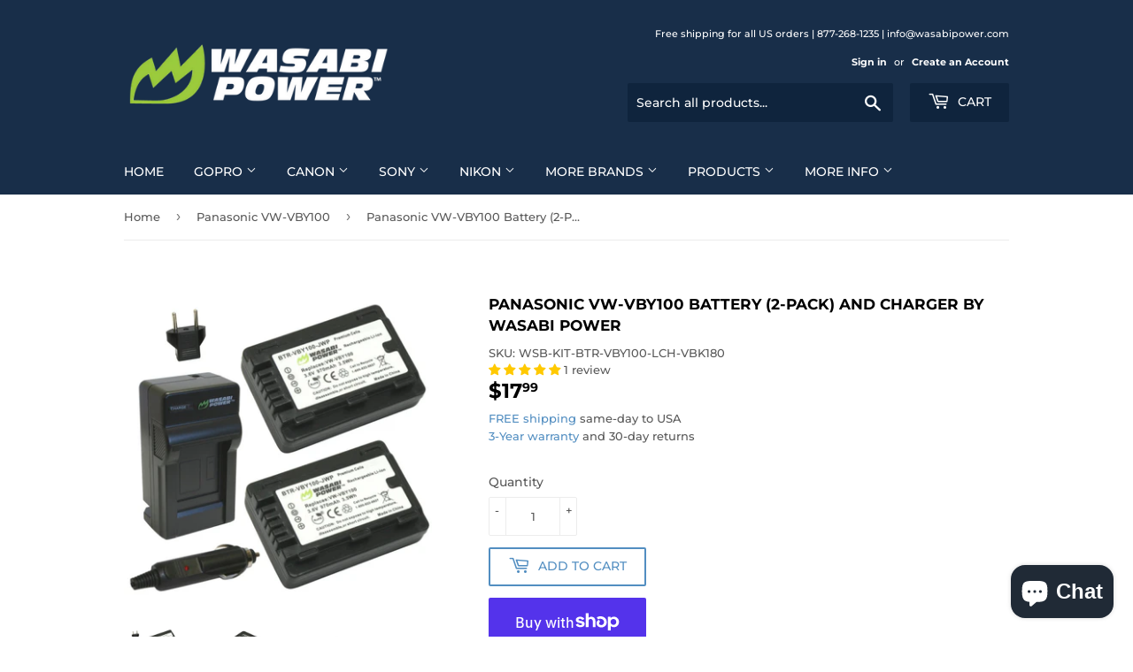

--- FILE ---
content_type: text/html; charset=utf-8
request_url: https://www.wasabipower.com/collections/panasonic-vw-vby100/products/wasabi-power-battery-2-pack-and-charger-for-panasonic-vw-vby100
body_size: 37883
content:
<!doctype html>
<html class="no-touch no-js">
    
<head>
  
  <meta name="google-site-verification" content="y_56V5EZMUtZwJf4pbfn4PyZZpdg7zUBl0QqZxurUe8" />  

  <script>(function(H){H.className=H.className.replace(/\bno-js\b/,'js')})(document.documentElement)</script>
  <!-- Basic page needs ================================================== -->
  <meta charset="utf-8">
  <meta http-equiv="X-UA-Compatible" content="IE=edge,chrome=1">

  
  <link rel="shortcut icon" href="//www.wasabipower.com/cdn/shop/files/favicon-blue-green-32_32x32.png?v=1625153168" type="image/png" />
  

  <!-- Title and description ================================================== -->
  <title>
  Panasonic VW-VBY100 Battery (2-Pack) and Charger by Wasabi Power
  </title>

  
    <meta name="description" content="This Wasabi Power battery and charger kit includes 2 batteries and one charger with a European plug and car adapter. All items meet or exceed OEM standards and come with a 3-year manufacturer warranty. Compatible with the following Panasonic models: HC-V110 HC-V130 HC-V201">
  

  <!-- Product meta ================================================== -->
  <!-- /snippets/social-meta-tags.liquid -->




<meta property="og:site_name" content="Wasabi Power">
<meta property="og:url" content="https://www.wasabipower.com/products/wasabi-power-battery-2-pack-and-charger-for-panasonic-vw-vby100">
<meta property="og:title" content="Panasonic VW-VBY100 Battery (2-Pack) and Charger by Wasabi Power">
<meta property="og:type" content="product">
<meta property="og:description" content="This Wasabi Power battery and charger kit includes 2 batteries and one charger with a European plug and car adapter. All items meet or exceed OEM standards and come with a 3-year manufacturer warranty. Compatible with the following Panasonic models: HC-V110 HC-V130 HC-V201">

  <meta property="og:price:amount" content="17.99">
  <meta property="og:price:currency" content="USD">

<meta property="og:image" content="http://www.wasabipower.com/cdn/shop/files/9c28060505873bcff7cb76a90f6f380a205bd4779b2d4f88084ecf52ebdc1a54_1200x1200.jpg?v=1719942310"><meta property="og:image" content="http://www.wasabipower.com/cdn/shop/files/2d15518efb5b3b3594bc260a9bcc6c5441de4d76d520d36e15cb0c48a8532d98_1bbbc05b-ddfa-4b8e-9006-a4347fb8e17a_1200x1200.jpg?v=1749853922"><meta property="og:image" content="http://www.wasabipower.com/cdn/shop/files/5c76aa7cb82e83c917b1fd0fd3049bd2ddf2ceb2a0f3770f86f4afbd41116055_dce1dc76-9b97-4e8c-901b-36449012cecf_1200x1200.jpg?v=1749853922">
<meta property="og:image:secure_url" content="https://www.wasabipower.com/cdn/shop/files/9c28060505873bcff7cb76a90f6f380a205bd4779b2d4f88084ecf52ebdc1a54_1200x1200.jpg?v=1719942310"><meta property="og:image:secure_url" content="https://www.wasabipower.com/cdn/shop/files/2d15518efb5b3b3594bc260a9bcc6c5441de4d76d520d36e15cb0c48a8532d98_1bbbc05b-ddfa-4b8e-9006-a4347fb8e17a_1200x1200.jpg?v=1749853922"><meta property="og:image:secure_url" content="https://www.wasabipower.com/cdn/shop/files/5c76aa7cb82e83c917b1fd0fd3049bd2ddf2ceb2a0f3770f86f4afbd41116055_dce1dc76-9b97-4e8c-901b-36449012cecf_1200x1200.jpg?v=1749853922">


  <meta name="twitter:site" content="@wasabi_power">

<meta name="twitter:card" content="summary_large_image">
<meta name="twitter:title" content="Panasonic VW-VBY100 Battery (2-Pack) and Charger by Wasabi Power">
<meta name="twitter:description" content="This Wasabi Power battery and charger kit includes 2 batteries and one charger with a European plug and car adapter. All items meet or exceed OEM standards and come with a 3-year manufacturer warranty. Compatible with the following Panasonic models: HC-V110 HC-V130 HC-V201">


  <!-- Helpers ================================================== -->
  <link rel="canonical" href="https://www.wasabipower.com/products/wasabi-power-battery-2-pack-and-charger-for-panasonic-vw-vby100">
  <meta name="viewport" content="width=device-width,initial-scale=1">

  <!-- CSS ================================================== -->
  <link href="//www.wasabipower.com/cdn/shop/t/57/assets/theme.scss.css?v=145882675393930208161764032926" rel="stylesheet" type="text/css" media="all" />

  <!-- Header hook for plugins ================================================== -->
  <script>window.performance && window.performance.mark && window.performance.mark('shopify.content_for_header.start');</script><meta name="google-site-verification" content="9mxagGQaTyPUBGIZ9G3-3z8krIDELMeYhhs4OgNCoE0">
<meta id="shopify-digital-wallet" name="shopify-digital-wallet" content="/13958225/digital_wallets/dialog">
<meta name="shopify-checkout-api-token" content="65206176b86e85ee46a3c5d2fdcff00d">
<meta id="in-context-paypal-metadata" data-shop-id="13958225" data-venmo-supported="false" data-environment="production" data-locale="en_US" data-paypal-v4="true" data-currency="USD">
<link rel="alternate" hreflang="x-default" href="https://www.wasabipower.com/products/wasabi-power-battery-2-pack-and-charger-for-panasonic-vw-vby100">
<link rel="alternate" hreflang="en-CA" href="https://www.wasabipower.com/en-ca/products/wasabi-power-battery-2-pack-and-charger-for-panasonic-vw-vby100">
<link rel="alternate" type="application/json+oembed" href="https://www.wasabipower.com/products/wasabi-power-battery-2-pack-and-charger-for-panasonic-vw-vby100.oembed">
<script async="async" src="/checkouts/internal/preloads.js?locale=en-US"></script>
<link rel="preconnect" href="https://shop.app" crossorigin="anonymous">
<script async="async" src="https://shop.app/checkouts/internal/preloads.js?locale=en-US&shop_id=13958225" crossorigin="anonymous"></script>
<script id="apple-pay-shop-capabilities" type="application/json">{"shopId":13958225,"countryCode":"US","currencyCode":"USD","merchantCapabilities":["supports3DS"],"merchantId":"gid:\/\/shopify\/Shop\/13958225","merchantName":"Wasabi Power","requiredBillingContactFields":["postalAddress","email","phone"],"requiredShippingContactFields":["postalAddress","email","phone"],"shippingType":"shipping","supportedNetworks":["visa","masterCard","amex","discover","elo","jcb"],"total":{"type":"pending","label":"Wasabi Power","amount":"1.00"},"shopifyPaymentsEnabled":true,"supportsSubscriptions":true}</script>
<script id="shopify-features" type="application/json">{"accessToken":"65206176b86e85ee46a3c5d2fdcff00d","betas":["rich-media-storefront-analytics"],"domain":"www.wasabipower.com","predictiveSearch":true,"shopId":13958225,"locale":"en"}</script>
<script>var Shopify = Shopify || {};
Shopify.shop = "blue-nook.myshopify.com";
Shopify.locale = "en";
Shopify.currency = {"active":"USD","rate":"1.0"};
Shopify.country = "US";
Shopify.theme = {"name":"Current Theme","id":141558153443,"schema_name":"Supply","schema_version":"9.1.0","theme_store_id":679,"role":"main"};
Shopify.theme.handle = "null";
Shopify.theme.style = {"id":null,"handle":null};
Shopify.cdnHost = "www.wasabipower.com/cdn";
Shopify.routes = Shopify.routes || {};
Shopify.routes.root = "/";</script>
<script type="module">!function(o){(o.Shopify=o.Shopify||{}).modules=!0}(window);</script>
<script>!function(o){function n(){var o=[];function n(){o.push(Array.prototype.slice.apply(arguments))}return n.q=o,n}var t=o.Shopify=o.Shopify||{};t.loadFeatures=n(),t.autoloadFeatures=n()}(window);</script>
<script>
  window.ShopifyPay = window.ShopifyPay || {};
  window.ShopifyPay.apiHost = "shop.app\/pay";
  window.ShopifyPay.redirectState = null;
</script>
<script id="shop-js-analytics" type="application/json">{"pageType":"product"}</script>
<script defer="defer" async type="module" src="//www.wasabipower.com/cdn/shopifycloud/shop-js/modules/v2/client.init-shop-cart-sync_D0dqhulL.en.esm.js"></script>
<script defer="defer" async type="module" src="//www.wasabipower.com/cdn/shopifycloud/shop-js/modules/v2/chunk.common_CpVO7qML.esm.js"></script>
<script type="module">
  await import("//www.wasabipower.com/cdn/shopifycloud/shop-js/modules/v2/client.init-shop-cart-sync_D0dqhulL.en.esm.js");
await import("//www.wasabipower.com/cdn/shopifycloud/shop-js/modules/v2/chunk.common_CpVO7qML.esm.js");

  window.Shopify.SignInWithShop?.initShopCartSync?.({"fedCMEnabled":true,"windoidEnabled":true});

</script>
<script>
  window.Shopify = window.Shopify || {};
  if (!window.Shopify.featureAssets) window.Shopify.featureAssets = {};
  window.Shopify.featureAssets['shop-js'] = {"shop-cart-sync":["modules/v2/client.shop-cart-sync_D9bwt38V.en.esm.js","modules/v2/chunk.common_CpVO7qML.esm.js"],"init-fed-cm":["modules/v2/client.init-fed-cm_BJ8NPuHe.en.esm.js","modules/v2/chunk.common_CpVO7qML.esm.js"],"init-shop-email-lookup-coordinator":["modules/v2/client.init-shop-email-lookup-coordinator_pVrP2-kG.en.esm.js","modules/v2/chunk.common_CpVO7qML.esm.js"],"shop-cash-offers":["modules/v2/client.shop-cash-offers_CNh7FWN-.en.esm.js","modules/v2/chunk.common_CpVO7qML.esm.js","modules/v2/chunk.modal_DKF6x0Jh.esm.js"],"init-shop-cart-sync":["modules/v2/client.init-shop-cart-sync_D0dqhulL.en.esm.js","modules/v2/chunk.common_CpVO7qML.esm.js"],"init-windoid":["modules/v2/client.init-windoid_DaoAelzT.en.esm.js","modules/v2/chunk.common_CpVO7qML.esm.js"],"shop-toast-manager":["modules/v2/client.shop-toast-manager_1DND8Tac.en.esm.js","modules/v2/chunk.common_CpVO7qML.esm.js"],"pay-button":["modules/v2/client.pay-button_CFeQi1r6.en.esm.js","modules/v2/chunk.common_CpVO7qML.esm.js"],"shop-button":["modules/v2/client.shop-button_Ca94MDdQ.en.esm.js","modules/v2/chunk.common_CpVO7qML.esm.js"],"shop-login-button":["modules/v2/client.shop-login-button_DPYNfp1Z.en.esm.js","modules/v2/chunk.common_CpVO7qML.esm.js","modules/v2/chunk.modal_DKF6x0Jh.esm.js"],"avatar":["modules/v2/client.avatar_BTnouDA3.en.esm.js"],"shop-follow-button":["modules/v2/client.shop-follow-button_BMKh4nJE.en.esm.js","modules/v2/chunk.common_CpVO7qML.esm.js","modules/v2/chunk.modal_DKF6x0Jh.esm.js"],"init-customer-accounts-sign-up":["modules/v2/client.init-customer-accounts-sign-up_CJXi5kRN.en.esm.js","modules/v2/client.shop-login-button_DPYNfp1Z.en.esm.js","modules/v2/chunk.common_CpVO7qML.esm.js","modules/v2/chunk.modal_DKF6x0Jh.esm.js"],"init-shop-for-new-customer-accounts":["modules/v2/client.init-shop-for-new-customer-accounts_BoBxkgWu.en.esm.js","modules/v2/client.shop-login-button_DPYNfp1Z.en.esm.js","modules/v2/chunk.common_CpVO7qML.esm.js","modules/v2/chunk.modal_DKF6x0Jh.esm.js"],"init-customer-accounts":["modules/v2/client.init-customer-accounts_DCuDTzpR.en.esm.js","modules/v2/client.shop-login-button_DPYNfp1Z.en.esm.js","modules/v2/chunk.common_CpVO7qML.esm.js","modules/v2/chunk.modal_DKF6x0Jh.esm.js"],"checkout-modal":["modules/v2/client.checkout-modal_U_3e4VxF.en.esm.js","modules/v2/chunk.common_CpVO7qML.esm.js","modules/v2/chunk.modal_DKF6x0Jh.esm.js"],"lead-capture":["modules/v2/client.lead-capture_DEgn0Z8u.en.esm.js","modules/v2/chunk.common_CpVO7qML.esm.js","modules/v2/chunk.modal_DKF6x0Jh.esm.js"],"shop-login":["modules/v2/client.shop-login_CoM5QKZ_.en.esm.js","modules/v2/chunk.common_CpVO7qML.esm.js","modules/v2/chunk.modal_DKF6x0Jh.esm.js"],"payment-terms":["modules/v2/client.payment-terms_BmrqWn8r.en.esm.js","modules/v2/chunk.common_CpVO7qML.esm.js","modules/v2/chunk.modal_DKF6x0Jh.esm.js"]};
</script>
<script>(function() {
  var isLoaded = false;
  function asyncLoad() {
    if (isLoaded) return;
    isLoaded = true;
    var urls = ["https:\/\/zooomyapps.com\/backinstock\/ZooomyOrders.js?shop=blue-nook.myshopify.com"];
    for (var i = 0; i < urls.length; i++) {
      var s = document.createElement('script');
      s.type = 'text/javascript';
      s.async = true;
      s.src = urls[i];
      var x = document.getElementsByTagName('script')[0];
      x.parentNode.insertBefore(s, x);
    }
  };
  if(window.attachEvent) {
    window.attachEvent('onload', asyncLoad);
  } else {
    window.addEventListener('load', asyncLoad, false);
  }
})();</script>
<script id="__st">var __st={"a":13958225,"offset":-28800,"reqid":"388d39a2-3634-4dc2-bfee-7c14c0995dc8-1764936293","pageurl":"www.wasabipower.com\/collections\/panasonic-vw-vby100\/products\/wasabi-power-battery-2-pack-and-charger-for-panasonic-vw-vby100","u":"de70c16c8ac6","p":"product","rtyp":"product","rid":2666638377045};</script>
<script>window.ShopifyPaypalV4VisibilityTracking = true;</script>
<script id="captcha-bootstrap">!function(){'use strict';const t='contact',e='account',n='new_comment',o=[[t,t],['blogs',n],['comments',n],[t,'customer']],c=[[e,'customer_login'],[e,'guest_login'],[e,'recover_customer_password'],[e,'create_customer']],r=t=>t.map((([t,e])=>`form[action*='/${t}']:not([data-nocaptcha='true']) input[name='form_type'][value='${e}']`)).join(','),a=t=>()=>t?[...document.querySelectorAll(t)].map((t=>t.form)):[];function s(){const t=[...o],e=r(t);return a(e)}const i='password',u='form_key',d=['recaptcha-v3-token','g-recaptcha-response','h-captcha-response',i],f=()=>{try{return window.sessionStorage}catch{return}},m='__shopify_v',_=t=>t.elements[u];function p(t,e,n=!1){try{const o=window.sessionStorage,c=JSON.parse(o.getItem(e)),{data:r}=function(t){const{data:e,action:n}=t;return t[m]||n?{data:e,action:n}:{data:t,action:n}}(c);for(const[e,n]of Object.entries(r))t.elements[e]&&(t.elements[e].value=n);n&&o.removeItem(e)}catch(o){console.error('form repopulation failed',{error:o})}}const l='form_type',E='cptcha';function T(t){t.dataset[E]=!0}const w=window,h=w.document,L='Shopify',v='ce_forms',y='captcha';let A=!1;((t,e)=>{const n=(g='f06e6c50-85a8-45c8-87d0-21a2b65856fe',I='https://cdn.shopify.com/shopifycloud/storefront-forms-hcaptcha/ce_storefront_forms_captcha_hcaptcha.v1.5.2.iife.js',D={infoText:'Protected by hCaptcha',privacyText:'Privacy',termsText:'Terms'},(t,e,n)=>{const o=w[L][v],c=o.bindForm;if(c)return c(t,g,e,D).then(n);var r;o.q.push([[t,g,e,D],n]),r=I,A||(h.body.append(Object.assign(h.createElement('script'),{id:'captcha-provider',async:!0,src:r})),A=!0)});var g,I,D;w[L]=w[L]||{},w[L][v]=w[L][v]||{},w[L][v].q=[],w[L][y]=w[L][y]||{},w[L][y].protect=function(t,e){n(t,void 0,e),T(t)},Object.freeze(w[L][y]),function(t,e,n,w,h,L){const[v,y,A,g]=function(t,e,n){const i=e?o:[],u=t?c:[],d=[...i,...u],f=r(d),m=r(i),_=r(d.filter((([t,e])=>n.includes(e))));return[a(f),a(m),a(_),s()]}(w,h,L),I=t=>{const e=t.target;return e instanceof HTMLFormElement?e:e&&e.form},D=t=>v().includes(t);t.addEventListener('submit',(t=>{const e=I(t);if(!e)return;const n=D(e)&&!e.dataset.hcaptchaBound&&!e.dataset.recaptchaBound,o=_(e),c=g().includes(e)&&(!o||!o.value);(n||c)&&t.preventDefault(),c&&!n&&(function(t){try{if(!f())return;!function(t){const e=f();if(!e)return;const n=_(t);if(!n)return;const o=n.value;o&&e.removeItem(o)}(t);const e=Array.from(Array(32),(()=>Math.random().toString(36)[2])).join('');!function(t,e){_(t)||t.append(Object.assign(document.createElement('input'),{type:'hidden',name:u})),t.elements[u].value=e}(t,e),function(t,e){const n=f();if(!n)return;const o=[...t.querySelectorAll(`input[type='${i}']`)].map((({name:t})=>t)),c=[...d,...o],r={};for(const[a,s]of new FormData(t).entries())c.includes(a)||(r[a]=s);n.setItem(e,JSON.stringify({[m]:1,action:t.action,data:r}))}(t,e)}catch(e){console.error('failed to persist form',e)}}(e),e.submit())}));const S=(t,e)=>{t&&!t.dataset[E]&&(n(t,e.some((e=>e===t))),T(t))};for(const o of['focusin','change'])t.addEventListener(o,(t=>{const e=I(t);D(e)&&S(e,y())}));const B=e.get('form_key'),M=e.get(l),P=B&&M;t.addEventListener('DOMContentLoaded',(()=>{const t=y();if(P)for(const e of t)e.elements[l].value===M&&p(e,B);[...new Set([...A(),...v().filter((t=>'true'===t.dataset.shopifyCaptcha))])].forEach((e=>S(e,t)))}))}(h,new URLSearchParams(w.location.search),n,t,e,['guest_login'])})(!0,!0)}();</script>
<script integrity="sha256-52AcMU7V7pcBOXWImdc/TAGTFKeNjmkeM1Pvks/DTgc=" data-source-attribution="shopify.loadfeatures" defer="defer" src="//www.wasabipower.com/cdn/shopifycloud/storefront/assets/storefront/load_feature-81c60534.js" crossorigin="anonymous"></script>
<script crossorigin="anonymous" defer="defer" src="//www.wasabipower.com/cdn/shopifycloud/storefront/assets/shopify_pay/storefront-65b4c6d7.js?v=20250812"></script>
<script data-source-attribution="shopify.dynamic_checkout.dynamic.init">var Shopify=Shopify||{};Shopify.PaymentButton=Shopify.PaymentButton||{isStorefrontPortableWallets:!0,init:function(){window.Shopify.PaymentButton.init=function(){};var t=document.createElement("script");t.src="https://www.wasabipower.com/cdn/shopifycloud/portable-wallets/latest/portable-wallets.en.js",t.type="module",document.head.appendChild(t)}};
</script>
<script data-source-attribution="shopify.dynamic_checkout.buyer_consent">
  function portableWalletsHideBuyerConsent(e){var t=document.getElementById("shopify-buyer-consent"),n=document.getElementById("shopify-subscription-policy-button");t&&n&&(t.classList.add("hidden"),t.setAttribute("aria-hidden","true"),n.removeEventListener("click",e))}function portableWalletsShowBuyerConsent(e){var t=document.getElementById("shopify-buyer-consent"),n=document.getElementById("shopify-subscription-policy-button");t&&n&&(t.classList.remove("hidden"),t.removeAttribute("aria-hidden"),n.addEventListener("click",e))}window.Shopify?.PaymentButton&&(window.Shopify.PaymentButton.hideBuyerConsent=portableWalletsHideBuyerConsent,window.Shopify.PaymentButton.showBuyerConsent=portableWalletsShowBuyerConsent);
</script>
<script>
  function portableWalletsCleanup(e){e&&e.src&&console.error("Failed to load portable wallets script "+e.src);var t=document.querySelectorAll("shopify-accelerated-checkout .shopify-payment-button__skeleton, shopify-accelerated-checkout-cart .wallet-cart-button__skeleton"),e=document.getElementById("shopify-buyer-consent");for(let e=0;e<t.length;e++)t[e].remove();e&&e.remove()}function portableWalletsNotLoadedAsModule(e){e instanceof ErrorEvent&&"string"==typeof e.message&&e.message.includes("import.meta")&&"string"==typeof e.filename&&e.filename.includes("portable-wallets")&&(window.removeEventListener("error",portableWalletsNotLoadedAsModule),window.Shopify.PaymentButton.failedToLoad=e,"loading"===document.readyState?document.addEventListener("DOMContentLoaded",window.Shopify.PaymentButton.init):window.Shopify.PaymentButton.init())}window.addEventListener("error",portableWalletsNotLoadedAsModule);
</script>

<script type="module" src="https://www.wasabipower.com/cdn/shopifycloud/portable-wallets/latest/portable-wallets.en.js" onError="portableWalletsCleanup(this)" crossorigin="anonymous"></script>
<script nomodule>
  document.addEventListener("DOMContentLoaded", portableWalletsCleanup);
</script>

<link id="shopify-accelerated-checkout-styles" rel="stylesheet" media="screen" href="https://www.wasabipower.com/cdn/shopifycloud/portable-wallets/latest/accelerated-checkout-backwards-compat.css" crossorigin="anonymous">
<style id="shopify-accelerated-checkout-cart">
        #shopify-buyer-consent {
  margin-top: 1em;
  display: inline-block;
  width: 100%;
}

#shopify-buyer-consent.hidden {
  display: none;
}

#shopify-subscription-policy-button {
  background: none;
  border: none;
  padding: 0;
  text-decoration: underline;
  font-size: inherit;
  cursor: pointer;
}

#shopify-subscription-policy-button::before {
  box-shadow: none;
}

      </style>

<script>window.performance && window.performance.mark && window.performance.mark('shopify.content_for_header.end');</script>
  

  <script src="//www.wasabipower.com/cdn/shop/t/57/assets/jquery-2.2.3.min.js?v=58211863146907186831721676113" type="text/javascript"></script>

  <script src="//www.wasabipower.com/cdn/shop/t/57/assets/lazysizes.min.js?v=8147953233334221341721676113" async="async"></script>
  <script src="//www.wasabipower.com/cdn/shop/t/57/assets/vendor.js?v=106177282645720727331721676113" defer="defer"></script>
  <script src="//www.wasabipower.com/cdn/shop/t/57/assets/theme.js?v=88090588602936917221721676113" defer="defer"></script>


  
<!-- Start of Judge.me Core -->
<link rel="dns-prefetch" href="https://cdn.judge.me/">
<script data-cfasync='false' class='jdgm-settings-script'>window.jdgmSettings={"pagination":5,"disable_web_reviews":false,"badge_no_review_text":"No reviews","badge_n_reviews_text":"{{ n }} review/reviews","badge_star_color":"#ffc900","hide_badge_preview_if_no_reviews":true,"badge_hide_text":false,"enforce_center_preview_badge":false,"widget_title":"Customer Reviews","widget_open_form_text":"Write a review","widget_close_form_text":"Cancel review","widget_refresh_page_text":"Refresh page","widget_summary_text":"Based on {{ number_of_reviews }} review/reviews","widget_no_review_text":"Be the first to write a review","widget_name_field_text":"Name","widget_verified_name_field_text":"Verified Name (public)","widget_name_placeholder_text":"Enter your name (public)","widget_required_field_error_text":"This field is required.","widget_email_field_text":"Email","widget_verified_email_field_text":"Verified Email (private, can not be edited)","widget_email_placeholder_text":"Enter your email (private)","widget_email_field_error_text":"Please enter a valid email address.","widget_rating_field_text":"Rating","widget_review_title_field_text":"Review Title","widget_review_title_placeholder_text":"Give your review a title","widget_review_body_field_text":"Review","widget_review_body_placeholder_text":"Write your comments here","widget_pictures_field_text":"Picture/Video (optional)","widget_submit_review_text":"Submit Review","widget_submit_verified_review_text":"Submit Verified Review","widget_submit_success_msg_with_auto_publish":"Thank you! Please refresh the page in a few moments to see your review. You can remove or edit your review by logging into \u003ca href='https://judge.me/login' target='_blank' rel='nofollow noopener'\u003eJudge.me\u003c/a\u003e","widget_submit_success_msg_no_auto_publish":"Thank you! Your review will be published as soon as it is approved by the shop admin. You can remove or edit your review by logging into \u003ca href='https://judge.me/login' target='_blank' rel='nofollow noopener'\u003eJudge.me\u003c/a\u003e","widget_show_default_reviews_out_of_total_text":"Showing {{ n_reviews_shown }} out of {{ n_reviews }} reviews.","widget_show_all_link_text":"Show all","widget_show_less_link_text":"Show less","widget_author_said_text":"{{ reviewer_name }} said:","widget_days_text":"{{ n }} days ago","widget_weeks_text":"{{ n }} week/weeks ago","widget_months_text":"{{ n }} month/months ago","widget_years_text":"{{ n }} year/years ago","widget_yesterday_text":"Yesterday","widget_today_text":"Today","widget_replied_text":"\u003e\u003e {{ shop_name }} replied:","widget_read_more_text":"Read more","widget_rating_filter_see_all_text":"See all reviews","widget_sorting_most_recent_text":"Most Recent","widget_sorting_highest_rating_text":"Highest Rating","widget_sorting_lowest_rating_text":"Lowest Rating","widget_sorting_with_pictures_text":"Only Pictures","widget_sorting_most_helpful_text":"Most Helpful","widget_open_question_form_text":"Ask a question","widget_reviews_subtab_text":"Reviews","widget_questions_subtab_text":"Questions","widget_question_label_text":"Question","widget_answer_label_text":"Answer","widget_question_placeholder_text":"Write your question here","widget_submit_question_text":"Submit Question","widget_question_submit_success_text":"Thank you for your question! We will notify you once it gets answered.","widget_star_color":"#ffc900","verified_badge_text":"Verified","verified_badge_placement":"left-of-reviewer-name","widget_hide_border":false,"widget_social_share":false,"all_reviews_include_out_of_store_products":true,"all_reviews_out_of_store_text":"(out of store)","all_reviews_product_name_prefix_text":"about","enable_review_pictures":false,"widget_product_reviews_subtab_text":"Product Reviews","widget_shop_reviews_subtab_text":"Shop Reviews","widget_write_a_store_review_text":"Write a Store Review","widget_other_languages_heading":"Reviews in Other Languages","widget_sorting_pictures_first_text":"Pictures First","floating_tab_button_name":"★ Reviews","floating_tab_title":"Let customers speak for us","floating_tab_url":"","floating_tab_url_enabled":false,"all_reviews_text_badge_text":"Customers rate us {{ shop.metafields.judgeme.all_reviews_rating | round: 1 }}/5 based on {{ shop.metafields.judgeme.all_reviews_count }} reviews.","all_reviews_text_badge_text_branded_style":"{{ shop.metafields.judgeme.all_reviews_rating | round: 1 }} out of 5 stars based on {{ shop.metafields.judgeme.all_reviews_count }} reviews","all_reviews_text_badge_url":"","featured_carousel_title":"What customers are saying","featured_carousel_count_text":"{{ n }} reviews","featured_carousel_url":"","verified_count_badge_url":"","widget_star_use_custom_color":true,"picture_reminder_submit_button":"Upload Pictures","widget_sorting_videos_first_text":"Videos First","widget_review_pending_text":"Pending","remove_microdata_snippet":false,"preview_badge_no_question_text":"No questions","preview_badge_n_question_text":"{{ number_of_questions }} question/questions","widget_search_bar_placeholder":"Search reviews","widget_sorting_verified_only_text":"Verified only","featured_carousel_theme":"compact","featured_carousel_more_reviews_button_text":"Read more reviews","featured_carousel_view_product_button_text":"View product","all_reviews_page_load_more_text":"Load More Reviews","widget_public_name_text":"displayed publicly like","default_reviewer_name_has_non_latin":true,"widget_reviewer_anonymous":"Anonymous","medals_widget_title":"Judge.me Review Medals","widget_invalid_yt_video_url_error_text":"Not a YouTube video URL","widget_max_length_field_error_text":"Please enter no more than {0} characters.","widget_verified_by_shop_text":"Verified by Shop","widget_load_with_code_splitting":true,"widget_ugc_title":"Made by us, Shared by you","widget_ugc_subtitle":"Tag us to see your picture featured in our page","widget_ugc_primary_button_text":"Buy Now","widget_ugc_secondary_button_text":"Load More","widget_ugc_reviews_button_text":"View Reviews","widget_rating_metafield_value_type":true,"widget_summary_average_rating_text":"{{ average_rating }} out of 5","widget_media_grid_title":"Customer photos \u0026 videos","widget_media_grid_see_more_text":"See more","widget_verified_by_judgeme_text":"Verified by Judge.me","widget_verified_by_judgeme_text_in_store_medals":"Verified by Judge.me","widget_media_field_exceed_quantity_message":"Sorry, we can only accept {{ max_media }} for one review.","widget_media_field_exceed_limit_message":"{{ file_name }} is too large, please select a {{ media_type }} less than {{ size_limit }}MB.","widget_review_submitted_text":"Review Submitted!","widget_question_submitted_text":"Question Submitted!","widget_close_form_text_question":"Cancel","widget_write_your_answer_here_text":"Write your answer here","widget_enabled_branded_link":true,"widget_show_collected_by_judgeme":true,"widget_collected_by_judgeme_text":"collected by Judge.me","widget_load_more_text":"Load More","widget_full_review_text":"Full Review","widget_read_more_reviews_text":"Read More Reviews","widget_read_questions_text":"Read Questions","widget_questions_and_answers_text":"Questions \u0026 Answers","widget_verified_by_text":"Verified by","widget_number_of_reviews_text":"{{ number_of_reviews }} reviews","widget_back_button_text":"Back","widget_next_button_text":"Next","widget_custom_forms_filter_button":"Filters","custom_forms_style":"vertical","how_reviews_are_collected":"How reviews are collected?","widget_gdpr_statement":"How we use your data: We’ll only contact you about the review you left, and only if necessary. By submitting your review, you agree to Judge.me’s \u003ca href='https://judge.me/terms' target='_blank' rel='nofollow noopener'\u003eterms\u003c/a\u003e, \u003ca href='https://judge.me/privacy' target='_blank' rel='nofollow noopener'\u003eprivacy\u003c/a\u003e and \u003ca href='https://judge.me/content-policy' target='_blank' rel='nofollow noopener'\u003econtent\u003c/a\u003e policies.","review_snippet_widget_round_border_style":true,"review_snippet_widget_card_color":"#FFFFFF","review_snippet_widget_slider_arrows_background_color":"#FFFFFF","review_snippet_widget_slider_arrows_color":"#000000","review_snippet_widget_star_color":"#339999","preview_badge_collection_page_install_preference":true,"preview_badge_product_page_install_preference":true,"review_widget_best_location":true,"platform":"shopify","branding_url":"https://app.judge.me/reviews/stores/www.wasabipower.com","branding_text":"Powered by Judge.me","locale":"en","reply_name":"Wasabi Power","widget_version":"3.0","footer":true,"autopublish":true,"review_dates":true,"enable_custom_form":false,"shop_use_review_site":true,"enable_multi_locales_translations":false,"can_be_branded":true,"reply_name_text":"Wasabi Power"};</script> <style class='jdgm-settings-style'>.jdgm-xx{left:0}:root{--jdgm-primary-color:#399;--jdgm-secondary-color:rgba(51,153,153,0.1);--jdgm-star-color:#ffc900;--jdgm-write-review-text-color:white;--jdgm-write-review-bg-color:#339999;--jdgm-paginate-color:#399;--jdgm-border-radius:0;--jdgm-reviewer-name-color:#339999}.jdgm-histogram__bar-content{background-color:#399}.jdgm-rev[data-verified-buyer=true] .jdgm-rev__icon.jdgm-rev__icon:after,.jdgm-rev__buyer-badge.jdgm-rev__buyer-badge{color:white;background-color:#399}.jdgm-review-widget--small .jdgm-gallery.jdgm-gallery .jdgm-gallery__thumbnail-link:nth-child(8) .jdgm-gallery__thumbnail-wrapper.jdgm-gallery__thumbnail-wrapper:before{content:"See more"}@media only screen and (min-width: 768px){.jdgm-gallery.jdgm-gallery .jdgm-gallery__thumbnail-link:nth-child(8) .jdgm-gallery__thumbnail-wrapper.jdgm-gallery__thumbnail-wrapper:before{content:"See more"}}.jdgm-preview-badge .jdgm-star.jdgm-star{color:#ffc900}.jdgm-prev-badge[data-average-rating='0.00']{display:none !important}.jdgm-author-all-initials{display:none !important}.jdgm-author-last-initial{display:none !important}.jdgm-rev-widg__title{visibility:hidden}.jdgm-rev-widg__summary-text{visibility:hidden}.jdgm-prev-badge__text{visibility:hidden}.jdgm-rev__prod-link-prefix:before{content:'about'}.jdgm-rev__out-of-store-text:before{content:'(out of store)'}@media only screen and (min-width: 768px){.jdgm-rev__pics .jdgm-rev_all-rev-page-picture-separator,.jdgm-rev__pics .jdgm-rev__product-picture{display:none}}@media only screen and (max-width: 768px){.jdgm-rev__pics .jdgm-rev_all-rev-page-picture-separator,.jdgm-rev__pics .jdgm-rev__product-picture{display:none}}.jdgm-preview-badge[data-template="index"]{display:none !important}.jdgm-verified-count-badget[data-from-snippet="true"]{display:none !important}.jdgm-carousel-wrapper[data-from-snippet="true"]{display:none !important}.jdgm-all-reviews-text[data-from-snippet="true"]{display:none !important}.jdgm-medals-section[data-from-snippet="true"]{display:none !important}.jdgm-ugc-media-wrapper[data-from-snippet="true"]{display:none !important}.jdgm-review-snippet-widget .jdgm-rev-snippet-widget__cards-container .jdgm-rev-snippet-card{border-radius:8px;background:#fff}.jdgm-review-snippet-widget .jdgm-rev-snippet-widget__cards-container .jdgm-rev-snippet-card__rev-rating .jdgm-star{color:#399}.jdgm-review-snippet-widget .jdgm-rev-snippet-widget__prev-btn,.jdgm-review-snippet-widget .jdgm-rev-snippet-widget__next-btn{border-radius:50%;background:#fff}.jdgm-review-snippet-widget .jdgm-rev-snippet-widget__prev-btn>svg,.jdgm-review-snippet-widget .jdgm-rev-snippet-widget__next-btn>svg{fill:#000}.jdgm-full-rev-modal.rev-snippet-widget .jm-mfp-container .jm-mfp-content,.jdgm-full-rev-modal.rev-snippet-widget .jm-mfp-container .jdgm-full-rev__icon,.jdgm-full-rev-modal.rev-snippet-widget .jm-mfp-container .jdgm-full-rev__pic-img,.jdgm-full-rev-modal.rev-snippet-widget .jm-mfp-container .jdgm-full-rev__reply{border-radius:8px}.jdgm-full-rev-modal.rev-snippet-widget .jm-mfp-container .jdgm-full-rev[data-verified-buyer="true"] .jdgm-full-rev__icon::after{border-radius:8px}.jdgm-full-rev-modal.rev-snippet-widget .jm-mfp-container .jdgm-full-rev .jdgm-rev__buyer-badge{border-radius:calc( 8px / 2 )}.jdgm-full-rev-modal.rev-snippet-widget .jm-mfp-container .jdgm-full-rev .jdgm-full-rev__replier::before{content:'Wasabi Power'}.jdgm-full-rev-modal.rev-snippet-widget .jm-mfp-container .jdgm-full-rev .jdgm-full-rev__product-button{border-radius:calc( 8px * 6 )}
</style> <style class='jdgm-settings-style'></style>

  
  
  
  <style class='jdgm-miracle-styles'>
  @-webkit-keyframes jdgm-spin{0%{-webkit-transform:rotate(0deg);-ms-transform:rotate(0deg);transform:rotate(0deg)}100%{-webkit-transform:rotate(359deg);-ms-transform:rotate(359deg);transform:rotate(359deg)}}@keyframes jdgm-spin{0%{-webkit-transform:rotate(0deg);-ms-transform:rotate(0deg);transform:rotate(0deg)}100%{-webkit-transform:rotate(359deg);-ms-transform:rotate(359deg);transform:rotate(359deg)}}@font-face{font-family:'JudgemeStar';src:url("[data-uri]") format("woff");font-weight:normal;font-style:normal}.jdgm-star{font-family:'JudgemeStar';display:inline !important;text-decoration:none !important;padding:0 4px 0 0 !important;margin:0 !important;font-weight:bold;opacity:1;-webkit-font-smoothing:antialiased;-moz-osx-font-smoothing:grayscale}.jdgm-star:hover{opacity:1}.jdgm-star:last-of-type{padding:0 !important}.jdgm-star.jdgm--on:before{content:"\e000"}.jdgm-star.jdgm--off:before{content:"\e001"}.jdgm-star.jdgm--half:before{content:"\e002"}.jdgm-widget *{margin:0;line-height:1.4;-webkit-box-sizing:border-box;-moz-box-sizing:border-box;box-sizing:border-box;-webkit-overflow-scrolling:touch}.jdgm-hidden{display:none !important;visibility:hidden !important}.jdgm-temp-hidden{display:none}.jdgm-spinner{width:40px;height:40px;margin:auto;border-radius:50%;border-top:2px solid #eee;border-right:2px solid #eee;border-bottom:2px solid #eee;border-left:2px solid #ccc;-webkit-animation:jdgm-spin 0.8s infinite linear;animation:jdgm-spin 0.8s infinite linear}.jdgm-prev-badge{display:block !important}

</style>


  
  
   


<script data-cfasync='false' class='jdgm-script'>
!function(e){window.jdgm=window.jdgm||{},jdgm.CDN_HOST="https://cdn.judge.me/",
jdgm.docReady=function(d){(e.attachEvent?"complete"===e.readyState:"loading"!==e.readyState)?
setTimeout(d,0):e.addEventListener("DOMContentLoaded",d)},jdgm.loadCSS=function(d,t,o,s){
!o&&jdgm.loadCSS.requestedUrls.indexOf(d)>=0||(jdgm.loadCSS.requestedUrls.push(d),
(s=e.createElement("link")).rel="stylesheet",s.class="jdgm-stylesheet",s.media="nope!",
s.href=d,s.onload=function(){this.media="all",t&&setTimeout(t)},e.body.appendChild(s))},
jdgm.loadCSS.requestedUrls=[],jdgm.docReady(function(){(window.jdgmLoadCSS||e.querySelectorAll(
".jdgm-widget, .jdgm-all-reviews-page").length>0)&&(jdgmSettings.widget_load_with_code_splitting?
parseFloat(jdgmSettings.widget_version)>=3?jdgm.loadCSS(jdgm.CDN_HOST+"widget_v3/base.css"):
jdgm.loadCSS(jdgm.CDN_HOST+"widget/base.css"):jdgm.loadCSS(jdgm.CDN_HOST+"shopify_v2.css"))})}(document);
</script>
<script async data-cfasync="false" type="text/javascript" src="https://cdn.judge.me/loader.js"></script>

<noscript><link rel="stylesheet" type="text/css" media="all" href="https://cdn.judge.me/shopify_v2.css"></noscript>
<!-- End of Judge.me Core -->


  





  
  
	<!-- Reddit Pixel -->
	<script>
	!function(w,d){if(!w.rdt){var p=w.rdt=function(){p.sendEvent?p.sendEvent.apply(p,arguments):p.callQueue.push(arguments)};p.callQueue=[];var t=d.createElement("script");t.src="https://www.redditstatic.com/ads/pixel.js",t.async=!0;var s=d.getElementsByTagName("script")[0];s.parentNode.insertBefore(t,s)}}(window,document);rdt('init','t2_90y68ted');rdt('track', 'PageVisit');
	</script>
	<!-- DO NOT MODIFY -->
	<!-- End Reddit Pixel -->

  
<!-- BEGIN app block: shopify://apps/judge-me-reviews/blocks/judgeme_core/61ccd3b1-a9f2-4160-9fe9-4fec8413e5d8 --><!-- Start of Judge.me Core -->




<link rel="dns-prefetch" href="https://cdnwidget.judge.me">
<link rel="dns-prefetch" href="https://cdn.judge.me">
<link rel="dns-prefetch" href="https://cdn1.judge.me">
<link rel="dns-prefetch" href="https://api.judge.me">

<script data-cfasync='false' class='jdgm-settings-script'>window.jdgmSettings={"pagination":5,"disable_web_reviews":false,"badge_no_review_text":"No reviews","badge_n_reviews_text":"{{ n }} review/reviews","badge_star_color":"#ffc900","hide_badge_preview_if_no_reviews":true,"badge_hide_text":false,"enforce_center_preview_badge":false,"widget_title":"Customer Reviews","widget_open_form_text":"Write a review","widget_close_form_text":"Cancel review","widget_refresh_page_text":"Refresh page","widget_summary_text":"Based on {{ number_of_reviews }} review/reviews","widget_no_review_text":"Be the first to write a review","widget_name_field_text":"Name","widget_verified_name_field_text":"Verified Name (public)","widget_name_placeholder_text":"Enter your name (public)","widget_required_field_error_text":"This field is required.","widget_email_field_text":"Email","widget_verified_email_field_text":"Verified Email (private, can not be edited)","widget_email_placeholder_text":"Enter your email (private)","widget_email_field_error_text":"Please enter a valid email address.","widget_rating_field_text":"Rating","widget_review_title_field_text":"Review Title","widget_review_title_placeholder_text":"Give your review a title","widget_review_body_field_text":"Review","widget_review_body_placeholder_text":"Write your comments here","widget_pictures_field_text":"Picture/Video (optional)","widget_submit_review_text":"Submit Review","widget_submit_verified_review_text":"Submit Verified Review","widget_submit_success_msg_with_auto_publish":"Thank you! Please refresh the page in a few moments to see your review. You can remove or edit your review by logging into \u003ca href='https://judge.me/login' target='_blank' rel='nofollow noopener'\u003eJudge.me\u003c/a\u003e","widget_submit_success_msg_no_auto_publish":"Thank you! Your review will be published as soon as it is approved by the shop admin. You can remove or edit your review by logging into \u003ca href='https://judge.me/login' target='_blank' rel='nofollow noopener'\u003eJudge.me\u003c/a\u003e","widget_show_default_reviews_out_of_total_text":"Showing {{ n_reviews_shown }} out of {{ n_reviews }} reviews.","widget_show_all_link_text":"Show all","widget_show_less_link_text":"Show less","widget_author_said_text":"{{ reviewer_name }} said:","widget_days_text":"{{ n }} days ago","widget_weeks_text":"{{ n }} week/weeks ago","widget_months_text":"{{ n }} month/months ago","widget_years_text":"{{ n }} year/years ago","widget_yesterday_text":"Yesterday","widget_today_text":"Today","widget_replied_text":"\u003e\u003e {{ shop_name }} replied:","widget_read_more_text":"Read more","widget_rating_filter_see_all_text":"See all reviews","widget_sorting_most_recent_text":"Most Recent","widget_sorting_highest_rating_text":"Highest Rating","widget_sorting_lowest_rating_text":"Lowest Rating","widget_sorting_with_pictures_text":"Only Pictures","widget_sorting_most_helpful_text":"Most Helpful","widget_open_question_form_text":"Ask a question","widget_reviews_subtab_text":"Reviews","widget_questions_subtab_text":"Questions","widget_question_label_text":"Question","widget_answer_label_text":"Answer","widget_question_placeholder_text":"Write your question here","widget_submit_question_text":"Submit Question","widget_question_submit_success_text":"Thank you for your question! We will notify you once it gets answered.","widget_star_color":"#ffc900","verified_badge_text":"Verified","verified_badge_placement":"left-of-reviewer-name","widget_hide_border":false,"widget_social_share":false,"all_reviews_include_out_of_store_products":true,"all_reviews_out_of_store_text":"(out of store)","all_reviews_product_name_prefix_text":"about","enable_review_pictures":false,"widget_product_reviews_subtab_text":"Product Reviews","widget_shop_reviews_subtab_text":"Shop Reviews","widget_write_a_store_review_text":"Write a Store Review","widget_other_languages_heading":"Reviews in Other Languages","widget_sorting_pictures_first_text":"Pictures First","floating_tab_button_name":"★ Reviews","floating_tab_title":"Let customers speak for us","floating_tab_url":"","floating_tab_url_enabled":false,"all_reviews_text_badge_text":"Customers rate us {{ shop.metafields.judgeme.all_reviews_rating | round: 1 }}/5 based on {{ shop.metafields.judgeme.all_reviews_count }} reviews.","all_reviews_text_badge_text_branded_style":"{{ shop.metafields.judgeme.all_reviews_rating | round: 1 }} out of 5 stars based on {{ shop.metafields.judgeme.all_reviews_count }} reviews","all_reviews_text_badge_url":"","featured_carousel_title":"What customers are saying","featured_carousel_count_text":"{{ n }} reviews","featured_carousel_url":"","verified_count_badge_url":"","widget_star_use_custom_color":true,"picture_reminder_submit_button":"Upload Pictures","widget_sorting_videos_first_text":"Videos First","widget_review_pending_text":"Pending","remove_microdata_snippet":false,"preview_badge_no_question_text":"No questions","preview_badge_n_question_text":"{{ number_of_questions }} question/questions","widget_search_bar_placeholder":"Search reviews","widget_sorting_verified_only_text":"Verified only","featured_carousel_theme":"compact","featured_carousel_more_reviews_button_text":"Read more reviews","featured_carousel_view_product_button_text":"View product","all_reviews_page_load_more_text":"Load More Reviews","widget_public_name_text":"displayed publicly like","default_reviewer_name_has_non_latin":true,"widget_reviewer_anonymous":"Anonymous","medals_widget_title":"Judge.me Review Medals","widget_invalid_yt_video_url_error_text":"Not a YouTube video URL","widget_max_length_field_error_text":"Please enter no more than {0} characters.","widget_verified_by_shop_text":"Verified by Shop","widget_load_with_code_splitting":true,"widget_ugc_title":"Made by us, Shared by you","widget_ugc_subtitle":"Tag us to see your picture featured in our page","widget_ugc_primary_button_text":"Buy Now","widget_ugc_secondary_button_text":"Load More","widget_ugc_reviews_button_text":"View Reviews","widget_rating_metafield_value_type":true,"widget_summary_average_rating_text":"{{ average_rating }} out of 5","widget_media_grid_title":"Customer photos \u0026 videos","widget_media_grid_see_more_text":"See more","widget_verified_by_judgeme_text":"Verified by Judge.me","widget_verified_by_judgeme_text_in_store_medals":"Verified by Judge.me","widget_media_field_exceed_quantity_message":"Sorry, we can only accept {{ max_media }} for one review.","widget_media_field_exceed_limit_message":"{{ file_name }} is too large, please select a {{ media_type }} less than {{ size_limit }}MB.","widget_review_submitted_text":"Review Submitted!","widget_question_submitted_text":"Question Submitted!","widget_close_form_text_question":"Cancel","widget_write_your_answer_here_text":"Write your answer here","widget_enabled_branded_link":true,"widget_show_collected_by_judgeme":true,"widget_collected_by_judgeme_text":"collected by Judge.me","widget_load_more_text":"Load More","widget_full_review_text":"Full Review","widget_read_more_reviews_text":"Read More Reviews","widget_read_questions_text":"Read Questions","widget_questions_and_answers_text":"Questions \u0026 Answers","widget_verified_by_text":"Verified by","widget_number_of_reviews_text":"{{ number_of_reviews }} reviews","widget_back_button_text":"Back","widget_next_button_text":"Next","widget_custom_forms_filter_button":"Filters","custom_forms_style":"vertical","how_reviews_are_collected":"How reviews are collected?","widget_gdpr_statement":"How we use your data: We’ll only contact you about the review you left, and only if necessary. By submitting your review, you agree to Judge.me’s \u003ca href='https://judge.me/terms' target='_blank' rel='nofollow noopener'\u003eterms\u003c/a\u003e, \u003ca href='https://judge.me/privacy' target='_blank' rel='nofollow noopener'\u003eprivacy\u003c/a\u003e and \u003ca href='https://judge.me/content-policy' target='_blank' rel='nofollow noopener'\u003econtent\u003c/a\u003e policies.","review_snippet_widget_round_border_style":true,"review_snippet_widget_card_color":"#FFFFFF","review_snippet_widget_slider_arrows_background_color":"#FFFFFF","review_snippet_widget_slider_arrows_color":"#000000","review_snippet_widget_star_color":"#339999","preview_badge_collection_page_install_preference":true,"preview_badge_product_page_install_preference":true,"review_widget_best_location":true,"platform":"shopify","branding_url":"https://app.judge.me/reviews/stores/www.wasabipower.com","branding_text":"Powered by Judge.me","locale":"en","reply_name":"Wasabi Power","widget_version":"3.0","footer":true,"autopublish":true,"review_dates":true,"enable_custom_form":false,"shop_use_review_site":true,"enable_multi_locales_translations":false,"can_be_branded":true,"reply_name_text":"Wasabi Power"};</script> <style class='jdgm-settings-style'>.jdgm-xx{left:0}:root{--jdgm-primary-color:#399;--jdgm-secondary-color:rgba(51,153,153,0.1);--jdgm-star-color:#ffc900;--jdgm-write-review-text-color:white;--jdgm-write-review-bg-color:#339999;--jdgm-paginate-color:#399;--jdgm-border-radius:0;--jdgm-reviewer-name-color:#339999}.jdgm-histogram__bar-content{background-color:#399}.jdgm-rev[data-verified-buyer=true] .jdgm-rev__icon.jdgm-rev__icon:after,.jdgm-rev__buyer-badge.jdgm-rev__buyer-badge{color:white;background-color:#399}.jdgm-review-widget--small .jdgm-gallery.jdgm-gallery .jdgm-gallery__thumbnail-link:nth-child(8) .jdgm-gallery__thumbnail-wrapper.jdgm-gallery__thumbnail-wrapper:before{content:"See more"}@media only screen and (min-width: 768px){.jdgm-gallery.jdgm-gallery .jdgm-gallery__thumbnail-link:nth-child(8) .jdgm-gallery__thumbnail-wrapper.jdgm-gallery__thumbnail-wrapper:before{content:"See more"}}.jdgm-preview-badge .jdgm-star.jdgm-star{color:#ffc900}.jdgm-prev-badge[data-average-rating='0.00']{display:none !important}.jdgm-author-all-initials{display:none !important}.jdgm-author-last-initial{display:none !important}.jdgm-rev-widg__title{visibility:hidden}.jdgm-rev-widg__summary-text{visibility:hidden}.jdgm-prev-badge__text{visibility:hidden}.jdgm-rev__prod-link-prefix:before{content:'about'}.jdgm-rev__out-of-store-text:before{content:'(out of store)'}@media only screen and (min-width: 768px){.jdgm-rev__pics .jdgm-rev_all-rev-page-picture-separator,.jdgm-rev__pics .jdgm-rev__product-picture{display:none}}@media only screen and (max-width: 768px){.jdgm-rev__pics .jdgm-rev_all-rev-page-picture-separator,.jdgm-rev__pics .jdgm-rev__product-picture{display:none}}.jdgm-preview-badge[data-template="index"]{display:none !important}.jdgm-verified-count-badget[data-from-snippet="true"]{display:none !important}.jdgm-carousel-wrapper[data-from-snippet="true"]{display:none !important}.jdgm-all-reviews-text[data-from-snippet="true"]{display:none !important}.jdgm-medals-section[data-from-snippet="true"]{display:none !important}.jdgm-ugc-media-wrapper[data-from-snippet="true"]{display:none !important}.jdgm-review-snippet-widget .jdgm-rev-snippet-widget__cards-container .jdgm-rev-snippet-card{border-radius:8px;background:#fff}.jdgm-review-snippet-widget .jdgm-rev-snippet-widget__cards-container .jdgm-rev-snippet-card__rev-rating .jdgm-star{color:#399}.jdgm-review-snippet-widget .jdgm-rev-snippet-widget__prev-btn,.jdgm-review-snippet-widget .jdgm-rev-snippet-widget__next-btn{border-radius:50%;background:#fff}.jdgm-review-snippet-widget .jdgm-rev-snippet-widget__prev-btn>svg,.jdgm-review-snippet-widget .jdgm-rev-snippet-widget__next-btn>svg{fill:#000}.jdgm-full-rev-modal.rev-snippet-widget .jm-mfp-container .jm-mfp-content,.jdgm-full-rev-modal.rev-snippet-widget .jm-mfp-container .jdgm-full-rev__icon,.jdgm-full-rev-modal.rev-snippet-widget .jm-mfp-container .jdgm-full-rev__pic-img,.jdgm-full-rev-modal.rev-snippet-widget .jm-mfp-container .jdgm-full-rev__reply{border-radius:8px}.jdgm-full-rev-modal.rev-snippet-widget .jm-mfp-container .jdgm-full-rev[data-verified-buyer="true"] .jdgm-full-rev__icon::after{border-radius:8px}.jdgm-full-rev-modal.rev-snippet-widget .jm-mfp-container .jdgm-full-rev .jdgm-rev__buyer-badge{border-radius:calc( 8px / 2 )}.jdgm-full-rev-modal.rev-snippet-widget .jm-mfp-container .jdgm-full-rev .jdgm-full-rev__replier::before{content:'Wasabi Power'}.jdgm-full-rev-modal.rev-snippet-widget .jm-mfp-container .jdgm-full-rev .jdgm-full-rev__product-button{border-radius:calc( 8px * 6 )}
</style> <style class='jdgm-settings-style'></style>

  
  
  
  <style class='jdgm-miracle-styles'>
  @-webkit-keyframes jdgm-spin{0%{-webkit-transform:rotate(0deg);-ms-transform:rotate(0deg);transform:rotate(0deg)}100%{-webkit-transform:rotate(359deg);-ms-transform:rotate(359deg);transform:rotate(359deg)}}@keyframes jdgm-spin{0%{-webkit-transform:rotate(0deg);-ms-transform:rotate(0deg);transform:rotate(0deg)}100%{-webkit-transform:rotate(359deg);-ms-transform:rotate(359deg);transform:rotate(359deg)}}@font-face{font-family:'JudgemeStar';src:url("[data-uri]") format("woff");font-weight:normal;font-style:normal}.jdgm-star{font-family:'JudgemeStar';display:inline !important;text-decoration:none !important;padding:0 4px 0 0 !important;margin:0 !important;font-weight:bold;opacity:1;-webkit-font-smoothing:antialiased;-moz-osx-font-smoothing:grayscale}.jdgm-star:hover{opacity:1}.jdgm-star:last-of-type{padding:0 !important}.jdgm-star.jdgm--on:before{content:"\e000"}.jdgm-star.jdgm--off:before{content:"\e001"}.jdgm-star.jdgm--half:before{content:"\e002"}.jdgm-widget *{margin:0;line-height:1.4;-webkit-box-sizing:border-box;-moz-box-sizing:border-box;box-sizing:border-box;-webkit-overflow-scrolling:touch}.jdgm-hidden{display:none !important;visibility:hidden !important}.jdgm-temp-hidden{display:none}.jdgm-spinner{width:40px;height:40px;margin:auto;border-radius:50%;border-top:2px solid #eee;border-right:2px solid #eee;border-bottom:2px solid #eee;border-left:2px solid #ccc;-webkit-animation:jdgm-spin 0.8s infinite linear;animation:jdgm-spin 0.8s infinite linear}.jdgm-prev-badge{display:block !important}

</style>


  
  
   


<script data-cfasync='false' class='jdgm-script'>
!function(e){window.jdgm=window.jdgm||{},jdgm.CDN_HOST="https://cdnwidget.judge.me/",jdgm.API_HOST="https://api.judge.me/",jdgm.CDN_BASE_URL="https://cdn.shopify.com/extensions/019ae4f9-30d7-748b-9e94-916b1d25bbb4/judgeme-extensions-256/assets/",
jdgm.docReady=function(d){(e.attachEvent?"complete"===e.readyState:"loading"!==e.readyState)?
setTimeout(d,0):e.addEventListener("DOMContentLoaded",d)},jdgm.loadCSS=function(d,t,o,a){
!o&&jdgm.loadCSS.requestedUrls.indexOf(d)>=0||(jdgm.loadCSS.requestedUrls.push(d),
(a=e.createElement("link")).rel="stylesheet",a.class="jdgm-stylesheet",a.media="nope!",
a.href=d,a.onload=function(){this.media="all",t&&setTimeout(t)},e.body.appendChild(a))},
jdgm.loadCSS.requestedUrls=[],jdgm.loadJS=function(e,d){var t=new XMLHttpRequest;
t.onreadystatechange=function(){4===t.readyState&&(Function(t.response)(),d&&d(t.response))},
t.open("GET",e),t.send()},jdgm.docReady((function(){(window.jdgmLoadCSS||e.querySelectorAll(
".jdgm-widget, .jdgm-all-reviews-page").length>0)&&(jdgmSettings.widget_load_with_code_splitting?
parseFloat(jdgmSettings.widget_version)>=3?jdgm.loadCSS(jdgm.CDN_HOST+"widget_v3/base.css"):
jdgm.loadCSS(jdgm.CDN_HOST+"widget/base.css"):jdgm.loadCSS(jdgm.CDN_HOST+"shopify_v2.css"),
jdgm.loadJS(jdgm.CDN_HOST+"loader.js"))}))}(document);
</script>
<noscript><link rel="stylesheet" type="text/css" media="all" href="https://cdnwidget.judge.me/shopify_v2.css"></noscript>

<!-- BEGIN app snippet: theme_fix_tags --><script>
  (function() {
    var jdgmThemeFixes = null;
    if (!jdgmThemeFixes) return;
    var thisThemeFix = jdgmThemeFixes[Shopify.theme.id];
    if (!thisThemeFix) return;

    if (thisThemeFix.html) {
      document.addEventListener("DOMContentLoaded", function() {
        var htmlDiv = document.createElement('div');
        htmlDiv.classList.add('jdgm-theme-fix-html');
        htmlDiv.innerHTML = thisThemeFix.html;
        document.body.append(htmlDiv);
      });
    };

    if (thisThemeFix.css) {
      var styleTag = document.createElement('style');
      styleTag.classList.add('jdgm-theme-fix-style');
      styleTag.innerHTML = thisThemeFix.css;
      document.head.append(styleTag);
    };

    if (thisThemeFix.js) {
      var scriptTag = document.createElement('script');
      scriptTag.classList.add('jdgm-theme-fix-script');
      scriptTag.innerHTML = thisThemeFix.js;
      document.head.append(scriptTag);
    };
  })();
</script>
<!-- END app snippet -->
<!-- End of Judge.me Core -->



<!-- END app block --><!-- BEGIN app block: shopify://apps/uppromote-affiliate/blocks/core-script/64c32457-930d-4cb9-9641-e24c0d9cf1f4 --><!-- BEGIN app snippet: core-metafields-setting --><!--suppress ES6ConvertVarToLetConst -->
<script type="application/json" id="core-uppromote-settings">{"app_env":{"env":"production"}}</script>
<script type="application/json" id="core-uppromote-cart">{"note":null,"attributes":{},"original_total_price":0,"total_price":0,"total_discount":0,"total_weight":0.0,"item_count":0,"items":[],"requires_shipping":false,"currency":"USD","items_subtotal_price":0,"cart_level_discount_applications":[],"checkout_charge_amount":0}</script>
<script id="core-uppromote-quick-store-tracking-vars">
    function getDocumentContext(){const{href:a,hash:b,host:c,hostname:d,origin:e,pathname:f,port:g,protocol:h,search:i}=window.location,j=document.referrer,k=document.characterSet,l=document.title;return{location:{href:a,hash:b,host:c,hostname:d,origin:e,pathname:f,port:g,protocol:h,search:i},referrer:j||document.location.href,characterSet:k,title:l}}function getNavigatorContext(){const{language:a,cookieEnabled:b,languages:c,userAgent:d}=navigator;return{language:a,cookieEnabled:b,languages:c,userAgent:d}}function getWindowContext(){const{innerHeight:a,innerWidth:b,outerHeight:c,outerWidth:d,origin:e,screen:{height:j,width:k},screenX:f,screenY:g,scrollX:h,scrollY:i}=window;return{innerHeight:a,innerWidth:b,outerHeight:c,outerWidth:d,origin:e,screen:{screenHeight:j,screenWidth:k},screenX:f,screenY:g,scrollX:h,scrollY:i,location:getDocumentContext().location}}function getContext(){return{document:getDocumentContext(),navigator:getNavigatorContext(),window:getWindowContext()}}
    if (window.location.href.includes('?sca_ref=')) {
        localStorage.setItem('__up_lastViewedPageContext', JSON.stringify({
            context: getContext(),
            timestamp: new Date().toISOString(),
        }))
    }
</script>

<script id="core-uppromote-setting-booster">
    var UpPromoteCoreSettings = JSON.parse(document.getElementById('core-uppromote-settings').textContent)
    UpPromoteCoreSettings.currentCart = JSON.parse(document.getElementById('core-uppromote-cart')?.textContent || '{}')
    const idToClean = ['core-uppromote-settings', 'core-uppromote-cart', 'core-uppromote-setting-booster', 'core-uppromote-quick-store-tracking-vars']
    idToClean.forEach(id => {
        document.getElementById(id)?.remove()
    })
</script>
<!-- END app snippet -->


<!-- END app block --><script src="https://cdn.shopify.com/extensions/7bc9bb47-adfa-4267-963e-cadee5096caf/inbox-1252/assets/inbox-chat-loader.js" type="text/javascript" defer="defer"></script>
<script src="https://cdn.shopify.com/extensions/019ae4f9-30d7-748b-9e94-916b1d25bbb4/judgeme-extensions-256/assets/loader.js" type="text/javascript" defer="defer"></script>
<script src="https://cdn.shopify.com/extensions/019aec8c-5348-7e29-893e-fd25b59a2690/app-92/assets/core.min.js" type="text/javascript" defer="defer"></script>
<link href="https://monorail-edge.shopifysvc.com" rel="dns-prefetch">
<script>(function(){if ("sendBeacon" in navigator && "performance" in window) {try {var session_token_from_headers = performance.getEntriesByType('navigation')[0].serverTiming.find(x => x.name == '_s').description;} catch {var session_token_from_headers = undefined;}var session_cookie_matches = document.cookie.match(/_shopify_s=([^;]*)/);var session_token_from_cookie = session_cookie_matches && session_cookie_matches.length === 2 ? session_cookie_matches[1] : "";var session_token = session_token_from_headers || session_token_from_cookie || "";function handle_abandonment_event(e) {var entries = performance.getEntries().filter(function(entry) {return /monorail-edge.shopifysvc.com/.test(entry.name);});if (!window.abandonment_tracked && entries.length === 0) {window.abandonment_tracked = true;var currentMs = Date.now();var navigation_start = performance.timing.navigationStart;var payload = {shop_id: 13958225,url: window.location.href,navigation_start,duration: currentMs - navigation_start,session_token,page_type: "product"};window.navigator.sendBeacon("https://monorail-edge.shopifysvc.com/v1/produce", JSON.stringify({schema_id: "online_store_buyer_site_abandonment/1.1",payload: payload,metadata: {event_created_at_ms: currentMs,event_sent_at_ms: currentMs}}));}}window.addEventListener('pagehide', handle_abandonment_event);}}());</script>
<script id="web-pixels-manager-setup">(function e(e,d,r,n,o){if(void 0===o&&(o={}),!Boolean(null===(a=null===(i=window.Shopify)||void 0===i?void 0:i.analytics)||void 0===a?void 0:a.replayQueue)){var i,a;window.Shopify=window.Shopify||{};var t=window.Shopify;t.analytics=t.analytics||{};var s=t.analytics;s.replayQueue=[],s.publish=function(e,d,r){return s.replayQueue.push([e,d,r]),!0};try{self.performance.mark("wpm:start")}catch(e){}var l=function(){var e={modern:/Edge?\/(1{2}[4-9]|1[2-9]\d|[2-9]\d{2}|\d{4,})\.\d+(\.\d+|)|Firefox\/(1{2}[4-9]|1[2-9]\d|[2-9]\d{2}|\d{4,})\.\d+(\.\d+|)|Chrom(ium|e)\/(9{2}|\d{3,})\.\d+(\.\d+|)|(Maci|X1{2}).+ Version\/(15\.\d+|(1[6-9]|[2-9]\d|\d{3,})\.\d+)([,.]\d+|)( \(\w+\)|)( Mobile\/\w+|) Safari\/|Chrome.+OPR\/(9{2}|\d{3,})\.\d+\.\d+|(CPU[ +]OS|iPhone[ +]OS|CPU[ +]iPhone|CPU IPhone OS|CPU iPad OS)[ +]+(15[._]\d+|(1[6-9]|[2-9]\d|\d{3,})[._]\d+)([._]\d+|)|Android:?[ /-](13[3-9]|1[4-9]\d|[2-9]\d{2}|\d{4,})(\.\d+|)(\.\d+|)|Android.+Firefox\/(13[5-9]|1[4-9]\d|[2-9]\d{2}|\d{4,})\.\d+(\.\d+|)|Android.+Chrom(ium|e)\/(13[3-9]|1[4-9]\d|[2-9]\d{2}|\d{4,})\.\d+(\.\d+|)|SamsungBrowser\/([2-9]\d|\d{3,})\.\d+/,legacy:/Edge?\/(1[6-9]|[2-9]\d|\d{3,})\.\d+(\.\d+|)|Firefox\/(5[4-9]|[6-9]\d|\d{3,})\.\d+(\.\d+|)|Chrom(ium|e)\/(5[1-9]|[6-9]\d|\d{3,})\.\d+(\.\d+|)([\d.]+$|.*Safari\/(?![\d.]+ Edge\/[\d.]+$))|(Maci|X1{2}).+ Version\/(10\.\d+|(1[1-9]|[2-9]\d|\d{3,})\.\d+)([,.]\d+|)( \(\w+\)|)( Mobile\/\w+|) Safari\/|Chrome.+OPR\/(3[89]|[4-9]\d|\d{3,})\.\d+\.\d+|(CPU[ +]OS|iPhone[ +]OS|CPU[ +]iPhone|CPU IPhone OS|CPU iPad OS)[ +]+(10[._]\d+|(1[1-9]|[2-9]\d|\d{3,})[._]\d+)([._]\d+|)|Android:?[ /-](13[3-9]|1[4-9]\d|[2-9]\d{2}|\d{4,})(\.\d+|)(\.\d+|)|Mobile Safari.+OPR\/([89]\d|\d{3,})\.\d+\.\d+|Android.+Firefox\/(13[5-9]|1[4-9]\d|[2-9]\d{2}|\d{4,})\.\d+(\.\d+|)|Android.+Chrom(ium|e)\/(13[3-9]|1[4-9]\d|[2-9]\d{2}|\d{4,})\.\d+(\.\d+|)|Android.+(UC? ?Browser|UCWEB|U3)[ /]?(15\.([5-9]|\d{2,})|(1[6-9]|[2-9]\d|\d{3,})\.\d+)\.\d+|SamsungBrowser\/(5\.\d+|([6-9]|\d{2,})\.\d+)|Android.+MQ{2}Browser\/(14(\.(9|\d{2,})|)|(1[5-9]|[2-9]\d|\d{3,})(\.\d+|))(\.\d+|)|K[Aa][Ii]OS\/(3\.\d+|([4-9]|\d{2,})\.\d+)(\.\d+|)/},d=e.modern,r=e.legacy,n=navigator.userAgent;return n.match(d)?"modern":n.match(r)?"legacy":"unknown"}(),u="modern"===l?"modern":"legacy",c=(null!=n?n:{modern:"",legacy:""})[u],f=function(e){return[e.baseUrl,"/wpm","/b",e.hashVersion,"modern"===e.buildTarget?"m":"l",".js"].join("")}({baseUrl:d,hashVersion:r,buildTarget:u}),m=function(e){var d=e.version,r=e.bundleTarget,n=e.surface,o=e.pageUrl,i=e.monorailEndpoint;return{emit:function(e){var a=e.status,t=e.errorMsg,s=(new Date).getTime(),l=JSON.stringify({metadata:{event_sent_at_ms:s},events:[{schema_id:"web_pixels_manager_load/3.1",payload:{version:d,bundle_target:r,page_url:o,status:a,surface:n,error_msg:t},metadata:{event_created_at_ms:s}}]});if(!i)return console&&console.warn&&console.warn("[Web Pixels Manager] No Monorail endpoint provided, skipping logging."),!1;try{return self.navigator.sendBeacon.bind(self.navigator)(i,l)}catch(e){}var u=new XMLHttpRequest;try{return u.open("POST",i,!0),u.setRequestHeader("Content-Type","text/plain"),u.send(l),!0}catch(e){return console&&console.warn&&console.warn("[Web Pixels Manager] Got an unhandled error while logging to Monorail."),!1}}}}({version:r,bundleTarget:l,surface:e.surface,pageUrl:self.location.href,monorailEndpoint:e.monorailEndpoint});try{o.browserTarget=l,function(e){var d=e.src,r=e.async,n=void 0===r||r,o=e.onload,i=e.onerror,a=e.sri,t=e.scriptDataAttributes,s=void 0===t?{}:t,l=document.createElement("script"),u=document.querySelector("head"),c=document.querySelector("body");if(l.async=n,l.src=d,a&&(l.integrity=a,l.crossOrigin="anonymous"),s)for(var f in s)if(Object.prototype.hasOwnProperty.call(s,f))try{l.dataset[f]=s[f]}catch(e){}if(o&&l.addEventListener("load",o),i&&l.addEventListener("error",i),u)u.appendChild(l);else{if(!c)throw new Error("Did not find a head or body element to append the script");c.appendChild(l)}}({src:f,async:!0,onload:function(){if(!function(){var e,d;return Boolean(null===(d=null===(e=window.Shopify)||void 0===e?void 0:e.analytics)||void 0===d?void 0:d.initialized)}()){var d=window.webPixelsManager.init(e)||void 0;if(d){var r=window.Shopify.analytics;r.replayQueue.forEach((function(e){var r=e[0],n=e[1],o=e[2];d.publishCustomEvent(r,n,o)})),r.replayQueue=[],r.publish=d.publishCustomEvent,r.visitor=d.visitor,r.initialized=!0}}},onerror:function(){return m.emit({status:"failed",errorMsg:"".concat(f," has failed to load")})},sri:function(e){var d=/^sha384-[A-Za-z0-9+/=]+$/;return"string"==typeof e&&d.test(e)}(c)?c:"",scriptDataAttributes:o}),m.emit({status:"loading"})}catch(e){m.emit({status:"failed",errorMsg:(null==e?void 0:e.message)||"Unknown error"})}}})({shopId: 13958225,storefrontBaseUrl: "https://www.wasabipower.com",extensionsBaseUrl: "https://extensions.shopifycdn.com/cdn/shopifycloud/web-pixels-manager",monorailEndpoint: "https://monorail-edge.shopifysvc.com/unstable/produce_batch",surface: "storefront-renderer",enabledBetaFlags: ["2dca8a86"],webPixelsConfigList: [{"id":"933363939","configuration":"{\"shopId\":\"96333\",\"env\":\"production\",\"metaData\":\"[]\"}","eventPayloadVersion":"v1","runtimeContext":"STRICT","scriptVersion":"8d66693467ae22fde77e6492bbd9d17a","type":"APP","apiClientId":2773553,"privacyPurposes":[],"dataSharingAdjustments":{"protectedCustomerApprovalScopes":["read_customer_address","read_customer_email","read_customer_name","read_customer_personal_data","read_customer_phone"]}},{"id":"880804067","configuration":"{\"webPixelName\":\"Judge.me\"}","eventPayloadVersion":"v1","runtimeContext":"STRICT","scriptVersion":"34ad157958823915625854214640f0bf","type":"APP","apiClientId":683015,"privacyPurposes":["ANALYTICS"],"dataSharingAdjustments":{"protectedCustomerApprovalScopes":["read_customer_email","read_customer_name","read_customer_personal_data","read_customer_phone"]}},{"id":"739442915","configuration":"{\"config\":\"{\\\"google_tag_ids\\\":[\\\"G-330VE7E6K6\\\",\\\"AW-677256777\\\",\\\"GT-W6BZGXM4\\\"],\\\"target_country\\\":\\\"ZZ\\\",\\\"gtag_events\\\":[{\\\"type\\\":\\\"begin_checkout\\\",\\\"action_label\\\":[\\\"G-330VE7E6K6\\\",\\\"AW-677256777\\\/aATkCKnXqrUaEMm8-MIC\\\"]},{\\\"type\\\":\\\"search\\\",\\\"action_label\\\":[\\\"G-330VE7E6K6\\\",\\\"AW-677256777\\\/xdpXCLXXqrUaEMm8-MIC\\\"]},{\\\"type\\\":\\\"view_item\\\",\\\"action_label\\\":[\\\"G-330VE7E6K6\\\",\\\"AW-677256777\\\/HQNDCLLXqrUaEMm8-MIC\\\",\\\"MC-QQN1QEJB0R\\\"]},{\\\"type\\\":\\\"purchase\\\",\\\"action_label\\\":[\\\"G-330VE7E6K6\\\",\\\"AW-677256777\\\/acoGCKbXqrUaEMm8-MIC\\\",\\\"MC-QQN1QEJB0R\\\"]},{\\\"type\\\":\\\"page_view\\\",\\\"action_label\\\":[\\\"G-330VE7E6K6\\\",\\\"AW-677256777\\\/XtfeCK_XqrUaEMm8-MIC\\\",\\\"MC-QQN1QEJB0R\\\"]},{\\\"type\\\":\\\"add_payment_info\\\",\\\"action_label\\\":[\\\"G-330VE7E6K6\\\",\\\"AW-677256777\\\/23lrCLjXqrUaEMm8-MIC\\\"]},{\\\"type\\\":\\\"add_to_cart\\\",\\\"action_label\\\":[\\\"G-330VE7E6K6\\\",\\\"AW-677256777\\\/Vu7XCKzXqrUaEMm8-MIC\\\"]}],\\\"enable_monitoring_mode\\\":false}\"}","eventPayloadVersion":"v1","runtimeContext":"OPEN","scriptVersion":"b2a88bafab3e21179ed38636efcd8a93","type":"APP","apiClientId":1780363,"privacyPurposes":[],"dataSharingAdjustments":{"protectedCustomerApprovalScopes":["read_customer_address","read_customer_email","read_customer_name","read_customer_personal_data","read_customer_phone"]}},{"id":"54427875","eventPayloadVersion":"v1","runtimeContext":"LAX","scriptVersion":"1","type":"CUSTOM","privacyPurposes":["MARKETING"],"name":"Meta pixel (migrated)"},{"id":"shopify-app-pixel","configuration":"{}","eventPayloadVersion":"v1","runtimeContext":"STRICT","scriptVersion":"0450","apiClientId":"shopify-pixel","type":"APP","privacyPurposes":["ANALYTICS","MARKETING"]},{"id":"shopify-custom-pixel","eventPayloadVersion":"v1","runtimeContext":"LAX","scriptVersion":"0450","apiClientId":"shopify-pixel","type":"CUSTOM","privacyPurposes":["ANALYTICS","MARKETING"]}],isMerchantRequest: false,initData: {"shop":{"name":"Wasabi Power","paymentSettings":{"currencyCode":"USD"},"myshopifyDomain":"blue-nook.myshopify.com","countryCode":"US","storefrontUrl":"https:\/\/www.wasabipower.com"},"customer":null,"cart":null,"checkout":null,"productVariants":[{"price":{"amount":17.99,"currencyCode":"USD"},"product":{"title":"Panasonic VW-VBY100 Battery (2-Pack) and Charger by Wasabi Power","vendor":"Wasabi Power","id":"2666638377045","untranslatedTitle":"Panasonic VW-VBY100 Battery (2-Pack) and Charger by Wasabi Power","url":"\/products\/wasabi-power-battery-2-pack-and-charger-for-panasonic-vw-vby100","type":"Camcorder Batteries"},"id":"22977002635349","image":{"src":"\/\/www.wasabipower.com\/cdn\/shop\/files\/9c28060505873bcff7cb76a90f6f380a205bd4779b2d4f88084ecf52ebdc1a54.jpg?v=1719942310"},"sku":"WSB-KIT-BTR-VBY100-LCH-VBK180","title":"Default Title","untranslatedTitle":"Default Title"}],"purchasingCompany":null},},"https://www.wasabipower.com/cdn","ae1676cfwd2530674p4253c800m34e853cb",{"modern":"","legacy":""},{"shopId":"13958225","storefrontBaseUrl":"https:\/\/www.wasabipower.com","extensionBaseUrl":"https:\/\/extensions.shopifycdn.com\/cdn\/shopifycloud\/web-pixels-manager","surface":"storefront-renderer","enabledBetaFlags":"[\"2dca8a86\"]","isMerchantRequest":"false","hashVersion":"ae1676cfwd2530674p4253c800m34e853cb","publish":"custom","events":"[[\"page_viewed\",{}],[\"product_viewed\",{\"productVariant\":{\"price\":{\"amount\":17.99,\"currencyCode\":\"USD\"},\"product\":{\"title\":\"Panasonic VW-VBY100 Battery (2-Pack) and Charger by Wasabi Power\",\"vendor\":\"Wasabi Power\",\"id\":\"2666638377045\",\"untranslatedTitle\":\"Panasonic VW-VBY100 Battery (2-Pack) and Charger by Wasabi Power\",\"url\":\"\/products\/wasabi-power-battery-2-pack-and-charger-for-panasonic-vw-vby100\",\"type\":\"Camcorder Batteries\"},\"id\":\"22977002635349\",\"image\":{\"src\":\"\/\/www.wasabipower.com\/cdn\/shop\/files\/9c28060505873bcff7cb76a90f6f380a205bd4779b2d4f88084ecf52ebdc1a54.jpg?v=1719942310\"},\"sku\":\"WSB-KIT-BTR-VBY100-LCH-VBK180\",\"title\":\"Default Title\",\"untranslatedTitle\":\"Default Title\"}}]]"});</script><script>
  window.ShopifyAnalytics = window.ShopifyAnalytics || {};
  window.ShopifyAnalytics.meta = window.ShopifyAnalytics.meta || {};
  window.ShopifyAnalytics.meta.currency = 'USD';
  var meta = {"product":{"id":2666638377045,"gid":"gid:\/\/shopify\/Product\/2666638377045","vendor":"Wasabi Power","type":"Camcorder Batteries","variants":[{"id":22977002635349,"price":1799,"name":"Panasonic VW-VBY100 Battery (2-Pack) and Charger by Wasabi Power","public_title":null,"sku":"WSB-KIT-BTR-VBY100-LCH-VBK180"}],"remote":false},"page":{"pageType":"product","resourceType":"product","resourceId":2666638377045}};
  for (var attr in meta) {
    window.ShopifyAnalytics.meta[attr] = meta[attr];
  }
</script>
<script class="analytics">
  (function () {
    var customDocumentWrite = function(content) {
      var jquery = null;

      if (window.jQuery) {
        jquery = window.jQuery;
      } else if (window.Checkout && window.Checkout.$) {
        jquery = window.Checkout.$;
      }

      if (jquery) {
        jquery('body').append(content);
      }
    };

    var hasLoggedConversion = function(token) {
      if (token) {
        return document.cookie.indexOf('loggedConversion=' + token) !== -1;
      }
      return false;
    }

    var setCookieIfConversion = function(token) {
      if (token) {
        var twoMonthsFromNow = new Date(Date.now());
        twoMonthsFromNow.setMonth(twoMonthsFromNow.getMonth() + 2);

        document.cookie = 'loggedConversion=' + token + '; expires=' + twoMonthsFromNow;
      }
    }

    var trekkie = window.ShopifyAnalytics.lib = window.trekkie = window.trekkie || [];
    if (trekkie.integrations) {
      return;
    }
    trekkie.methods = [
      'identify',
      'page',
      'ready',
      'track',
      'trackForm',
      'trackLink'
    ];
    trekkie.factory = function(method) {
      return function() {
        var args = Array.prototype.slice.call(arguments);
        args.unshift(method);
        trekkie.push(args);
        return trekkie;
      };
    };
    for (var i = 0; i < trekkie.methods.length; i++) {
      var key = trekkie.methods[i];
      trekkie[key] = trekkie.factory(key);
    }
    trekkie.load = function(config) {
      trekkie.config = config || {};
      trekkie.config.initialDocumentCookie = document.cookie;
      var first = document.getElementsByTagName('script')[0];
      var script = document.createElement('script');
      script.type = 'text/javascript';
      script.onerror = function(e) {
        var scriptFallback = document.createElement('script');
        scriptFallback.type = 'text/javascript';
        scriptFallback.onerror = function(error) {
                var Monorail = {
      produce: function produce(monorailDomain, schemaId, payload) {
        var currentMs = new Date().getTime();
        var event = {
          schema_id: schemaId,
          payload: payload,
          metadata: {
            event_created_at_ms: currentMs,
            event_sent_at_ms: currentMs
          }
        };
        return Monorail.sendRequest("https://" + monorailDomain + "/v1/produce", JSON.stringify(event));
      },
      sendRequest: function sendRequest(endpointUrl, payload) {
        // Try the sendBeacon API
        if (window && window.navigator && typeof window.navigator.sendBeacon === 'function' && typeof window.Blob === 'function' && !Monorail.isIos12()) {
          var blobData = new window.Blob([payload], {
            type: 'text/plain'
          });

          if (window.navigator.sendBeacon(endpointUrl, blobData)) {
            return true;
          } // sendBeacon was not successful

        } // XHR beacon

        var xhr = new XMLHttpRequest();

        try {
          xhr.open('POST', endpointUrl);
          xhr.setRequestHeader('Content-Type', 'text/plain');
          xhr.send(payload);
        } catch (e) {
          console.log(e);
        }

        return false;
      },
      isIos12: function isIos12() {
        return window.navigator.userAgent.lastIndexOf('iPhone; CPU iPhone OS 12_') !== -1 || window.navigator.userAgent.lastIndexOf('iPad; CPU OS 12_') !== -1;
      }
    };
    Monorail.produce('monorail-edge.shopifysvc.com',
      'trekkie_storefront_load_errors/1.1',
      {shop_id: 13958225,
      theme_id: 141558153443,
      app_name: "storefront",
      context_url: window.location.href,
      source_url: "//www.wasabipower.com/cdn/s/trekkie.storefront.94e7babdf2ec3663c2b14be7d5a3b25b9303ebb0.min.js"});

        };
        scriptFallback.async = true;
        scriptFallback.src = '//www.wasabipower.com/cdn/s/trekkie.storefront.94e7babdf2ec3663c2b14be7d5a3b25b9303ebb0.min.js';
        first.parentNode.insertBefore(scriptFallback, first);
      };
      script.async = true;
      script.src = '//www.wasabipower.com/cdn/s/trekkie.storefront.94e7babdf2ec3663c2b14be7d5a3b25b9303ebb0.min.js';
      first.parentNode.insertBefore(script, first);
    };
    trekkie.load(
      {"Trekkie":{"appName":"storefront","development":false,"defaultAttributes":{"shopId":13958225,"isMerchantRequest":null,"themeId":141558153443,"themeCityHash":"2168697227871415959","contentLanguage":"en","currency":"USD","eventMetadataId":"2957d2d5-d103-4aa7-8a0c-ef094e0d926b"},"isServerSideCookieWritingEnabled":true,"monorailRegion":"shop_domain","enabledBetaFlags":["f0df213a"]},"Session Attribution":{},"S2S":{"facebookCapiEnabled":false,"source":"trekkie-storefront-renderer","apiClientId":580111}}
    );

    var loaded = false;
    trekkie.ready(function() {
      if (loaded) return;
      loaded = true;

      window.ShopifyAnalytics.lib = window.trekkie;

      var originalDocumentWrite = document.write;
      document.write = customDocumentWrite;
      try { window.ShopifyAnalytics.merchantGoogleAnalytics.call(this); } catch(error) {};
      document.write = originalDocumentWrite;

      window.ShopifyAnalytics.lib.page(null,{"pageType":"product","resourceType":"product","resourceId":2666638377045,"shopifyEmitted":true});

      var match = window.location.pathname.match(/checkouts\/(.+)\/(thank_you|post_purchase)/)
      var token = match? match[1]: undefined;
      if (!hasLoggedConversion(token)) {
        setCookieIfConversion(token);
        window.ShopifyAnalytics.lib.track("Viewed Product",{"currency":"USD","variantId":22977002635349,"productId":2666638377045,"productGid":"gid:\/\/shopify\/Product\/2666638377045","name":"Panasonic VW-VBY100 Battery (2-Pack) and Charger by Wasabi Power","price":"17.99","sku":"WSB-KIT-BTR-VBY100-LCH-VBK180","brand":"Wasabi Power","variant":null,"category":"Camcorder Batteries","nonInteraction":true,"remote":false},undefined,undefined,{"shopifyEmitted":true});
      window.ShopifyAnalytics.lib.track("monorail:\/\/trekkie_storefront_viewed_product\/1.1",{"currency":"USD","variantId":22977002635349,"productId":2666638377045,"productGid":"gid:\/\/shopify\/Product\/2666638377045","name":"Panasonic VW-VBY100 Battery (2-Pack) and Charger by Wasabi Power","price":"17.99","sku":"WSB-KIT-BTR-VBY100-LCH-VBK180","brand":"Wasabi Power","variant":null,"category":"Camcorder Batteries","nonInteraction":true,"remote":false,"referer":"https:\/\/www.wasabipower.com\/collections\/panasonic-vw-vby100\/products\/wasabi-power-battery-2-pack-and-charger-for-panasonic-vw-vby100"});
      }
    });


        var eventsListenerScript = document.createElement('script');
        eventsListenerScript.async = true;
        eventsListenerScript.src = "//www.wasabipower.com/cdn/shopifycloud/storefront/assets/shop_events_listener-3da45d37.js";
        document.getElementsByTagName('head')[0].appendChild(eventsListenerScript);

})();</script>
  <script>
  if (!window.ga || (window.ga && typeof window.ga !== 'function')) {
    window.ga = function ga() {
      (window.ga.q = window.ga.q || []).push(arguments);
      if (window.Shopify && window.Shopify.analytics && typeof window.Shopify.analytics.publish === 'function') {
        window.Shopify.analytics.publish("ga_stub_called", {}, {sendTo: "google_osp_migration"});
      }
      console.error("Shopify's Google Analytics stub called with:", Array.from(arguments), "\nSee https://help.shopify.com/manual/promoting-marketing/pixels/pixel-migration#google for more information.");
    };
    if (window.Shopify && window.Shopify.analytics && typeof window.Shopify.analytics.publish === 'function') {
      window.Shopify.analytics.publish("ga_stub_initialized", {}, {sendTo: "google_osp_migration"});
    }
  }
</script>
<script
  defer
  src="https://www.wasabipower.com/cdn/shopifycloud/perf-kit/shopify-perf-kit-2.1.2.min.js"
  data-application="storefront-renderer"
  data-shop-id="13958225"
  data-render-region="gcp-us-east1"
  data-page-type="product"
  data-theme-instance-id="141558153443"
  data-theme-name="Supply"
  data-theme-version="9.1.0"
  data-monorail-region="shop_domain"
  data-resource-timing-sampling-rate="10"
  data-shs="true"
  data-shs-beacon="true"
  data-shs-export-with-fetch="true"
  data-shs-logs-sample-rate="1"
></script>
</head>

<body id="panasonic-vw-vby100-battery-2-pack-and-charger-by-wasabi-power" class="template-product">

  <div id="shopify-section-header" class="shopify-section header-section"><header class="site-header" role="banner" data-section-id="header" data-section-type="header-section">
  <div class="wrapper">

    <div class="grid--full">
      <div class="grid-item large--one-half">
        
          <div class="h1 header-logo" itemscope itemtype="http://schema.org/Organization">
        
          
          

          <a href="/" itemprop="url">
            <div class="lazyload__image-wrapper no-js header-logo__image" style="max-width:305px;">
              <div style="padding-top:25.0%;">
                <img class="lazyload js"
                  data-src="//www.wasabipower.com/cdn/shop/files/Wasabi_Power_Green_White_Clear_4000_{width}x.png?v=1613563332"
                  data-widths="[180, 360, 540, 720, 900, 1080, 1296, 1512, 1728, 2048]"
                  data-aspectratio="4.0"
                  data-sizes="auto"
                  alt="Wasabi Power"
                  style="width:305px;">
              </div>
            </div>
            <noscript>
              
              <img src="//www.wasabipower.com/cdn/shop/files/Wasabi_Power_Green_White_Clear_4000_305x.png?v=1613563332"
                srcset="//www.wasabipower.com/cdn/shop/files/Wasabi_Power_Green_White_Clear_4000_305x.png?v=1613563332 1x, //www.wasabipower.com/cdn/shop/files/Wasabi_Power_Green_White_Clear_4000_305x@2x.png?v=1613563332 2x"
                alt="Wasabi Power"
                itemprop="logo"
                style="max-width:305px;">
            </noscript>
          </a>
          
        
          </div>
        
      </div>

      <div class="grid-item large--one-half text-center large--text-right">
        
          <div class="site-header--text-links">
            
              

                <p>Free shipping for all US orders | 877-268-1235 | info@wasabipower.com</p>

              
            

            
              <span class="site-header--meta-links medium-down--hide">
                
                  <a href="/account/login" id="customer_login_link">Sign in</a>
                  <span class="site-header--spacer">or</span>
                  <a href="/account/register" id="customer_register_link">Create an Account</a>
                
              </span>
            
          </div>

          <br class="medium-down--hide">
        

        <form action="/search" method="get" class="search-bar" role="search">
  <input type="hidden" name="type" value="product">

  <input type="search" name="q" value="" placeholder="Search all products..." aria-label="Search all products...">
  <button type="submit" class="search-bar--submit icon-fallback-text">
    <span class="icon icon-search" aria-hidden="true"></span>
    <span class="fallback-text">Search</span>
  </button>
</form>


        <a href="/cart" class="header-cart-btn cart-toggle">
          <span class="icon icon-cart"></span>
          Cart <span class="cart-count cart-badge--desktop hidden-count">0</span>
        </a>
      </div>
    </div>

  </div>
</header>

<div id="mobileNavBar">
    
  <div class="display-table-cell">
    <button class="menu-toggle mobileNavBar-link" aria-controls="navBar" aria-expanded="false"><span class="icon icon-hamburger" aria-hidden="true"></span>Menu</button>
  </div>

  <div class="display-table-cell">
    <form action="/search" method="get" class="search-bar" role="search">
  <input type="hidden" name="type" value="product">

  <input type="search" name="q" value="" placeholder="Search all products..." aria-label="Search all products...">
  <button type="submit" class="search-bar--submit icon-fallback-text">
    <span class="icon icon-search" aria-hidden="true"></span>
    <span class="fallback-text">Search</span>
  </button>
</form>

  </div>
  
  <div class="display-table-cell">
    <a href="/cart" class="cart-toggle mobileNavBar-link">
      <span class="icon icon-cart"></span>
      Cart <span class="cart-count hidden-count">0</span>
    </a>
  </div>
 
</div>

<nav class="nav-bar" id="navBar" role="navigation">
  <div class="wrapper">
    <form action="/search" method="get" class="search-bar" role="search">
  <input type="hidden" name="type" value="product">

  <input type="search" name="q" value="" placeholder="Search all products..." aria-label="Search all products...">
  <button type="submit" class="search-bar--submit icon-fallback-text">
    <span class="icon icon-search" aria-hidden="true"></span>
    <span class="fallback-text">Search</span>
  </button>
</form>

    <ul class="mobile-nav" id="MobileNav">
  
  
    
      <li>
        <a
          href="/"
          class="mobile-nav--link"
          data-meganav-type="child"
          >
            Home
        </a>
      </li>
    
  
    
      
      <li
        class="mobile-nav--has-dropdown "
        aria-haspopup="true">
        <a
          href="/pages/gopro-camera-batteries"
          class="mobile-nav--link"
          data-meganav-type="parent"
          >
            GoPro
        </a>
        <button class="icon icon-arrow-down mobile-nav--button"
          aria-expanded="false"
          aria-label="GoPro Menu">
        </button>
        <ul
          id="MenuParent-2"
          class="mobile-nav--dropdown "
          data-meganav-dropdown>
          
            
              <li>
                <a
                  href="/collections/gopro-hero13-black"
                  class="mobile-nav--link"
                  data-meganav-type="child"
                  >
                    HERO13
                </a>
              </li>
            
          
            
              <li>
                <a
                  href="/collections/gopro-hero12-black"
                  class="mobile-nav--link"
                  data-meganav-type="child"
                  >
                    HERO12
                </a>
              </li>
            
          
            
              <li>
                <a
                  href="/collections/gopro-hero11-black"
                  class="mobile-nav--link"
                  data-meganav-type="child"
                  >
                    HERO11
                </a>
              </li>
            
          
            
              <li>
                <a
                  href="/collections/gopro-hero10-black"
                  class="mobile-nav--link"
                  data-meganav-type="child"
                  >
                    HERO10
                </a>
              </li>
            
          
            
              <li>
                <a
                  href="/collections/gopro-max"
                  class="mobile-nav--link"
                  data-meganav-type="child"
                  >
                    MAX
                </a>
              </li>
            
          
            
              <li>
                <a
                  href="/collections/gopro-hero9-black"
                  class="mobile-nav--link"
                  data-meganav-type="child"
                  >
                    HERO9
                </a>
              </li>
            
          
            
              <li>
                <a
                  href="/collections/gopro-hero8-black"
                  class="mobile-nav--link"
                  data-meganav-type="child"
                  >
                    HERO8
                </a>
              </li>
            
          
            
              <li>
                <a
                  href="/collections/gopro-hero7-black"
                  class="mobile-nav--link"
                  data-meganav-type="child"
                  >
                    HERO7
                </a>
              </li>
            
          
            
              <li>
                <a
                  href="/collections/gopro-hero6-black"
                  class="mobile-nav--link"
                  data-meganav-type="child"
                  >
                    HERO6
                </a>
              </li>
            
          
            
              <li>
                <a
                  href="/collections/gopro-hero5-black"
                  class="mobile-nav--link"
                  data-meganav-type="child"
                  >
                    HERO5
                </a>
              </li>
            
          
            
              <li>
                <a
                  href="/collections/batteries-for-gopro-hero4"
                  class="mobile-nav--link"
                  data-meganav-type="child"
                  >
                    HERO4
                </a>
              </li>
            
          
            
              <li>
                <a
                  href="/collections/gopro-hero3-hero3"
                  class="mobile-nav--link"
                  data-meganav-type="child"
                  >
                    HERO3/3+
                </a>
              </li>
            
          
            
              <li>
                <a
                  href="/collections/gopro-hero2"
                  class="mobile-nav--link"
                  data-meganav-type="child"
                  >
                    HERO2
                </a>
              </li>
            
          
            
              <li>
                <a
                  href="/pages/gopro-camera-batteries"
                  class="mobile-nav--link"
                  data-meganav-type="child"
                  >
                    More GoPro
                </a>
              </li>
            
          
        </ul>
      </li>
    
  
    
      
      <li
        class="mobile-nav--has-dropdown "
        aria-haspopup="true">
        <a
          href="/pages/canon-camera-batteries"
          class="mobile-nav--link"
          data-meganav-type="parent"
          >
            Canon
        </a>
        <button class="icon icon-arrow-down mobile-nav--button"
          aria-expanded="false"
          aria-label="Canon Menu">
        </button>
        <ul
          id="MenuParent-3"
          class="mobile-nav--dropdown "
          data-meganav-dropdown>
          
            
              <li>
                <a
                  href="/collections/canon-bp-808-bp-819-bp-827"
                  class="mobile-nav--link"
                  data-meganav-type="child"
                  >
                    BP-808/819/827
                </a>
              </li>
            
          
            
              <li>
                <a
                  href="/collections/canon-bp-820-bp-828"
                  class="mobile-nav--link"
                  data-meganav-type="child"
                  >
                    BP-820/828
                </a>
              </li>
            
          
            
              <li>
                <a
                  href="/collections/canon-lp-e6"
                  class="mobile-nav--link"
                  data-meganav-type="child"
                  >
                    LP-E6, LP-E6N
                </a>
              </li>
            
          
            
              <li>
                <a
                  href="/collections/canon-lp-e6nh"
                  class="mobile-nav--link"
                  data-meganav-type="child"
                  >
                    LP-E6NH
                </a>
              </li>
            
          
            
              <li>
                <a
                  href="/collections/canon-lp-e6p"
                  class="mobile-nav--link"
                  data-meganav-type="child"
                  >
                    LP-E6P
                </a>
              </li>
            
          
            
              <li>
                <a
                  href="/collections/canon-lp-e8"
                  class="mobile-nav--link"
                  data-meganav-type="child"
                  >
                    LP-E8
                </a>
              </li>
            
          
            
              <li>
                <a
                  href="/collections/canon-lp-e10"
                  class="mobile-nav--link"
                  data-meganav-type="child"
                  >
                    LP-E10
                </a>
              </li>
            
          
            
              <li>
                <a
                  href="/collections/canon-lp-e12"
                  class="mobile-nav--link"
                  data-meganav-type="child"
                  >
                    LP-E12
                </a>
              </li>
            
          
            
              <li>
                <a
                  href="/collections/canon-lp-e17"
                  class="mobile-nav--link"
                  data-meganav-type="child"
                  >
                    LP-E17
                </a>
              </li>
            
          
            
              <li>
                <a
                  href="/collections/canon-lp-e19"
                  class="mobile-nav--link"
                  data-meganav-type="child"
                  >
                    LP-E19
                </a>
              </li>
            
          
            
              <li>
                <a
                  href="/collections/canon-nb-11l-nb-11lh"
                  class="mobile-nav--link"
                  data-meganav-type="child"
                  >
                    NB-11L
                </a>
              </li>
            
          
            
              <li>
                <a
                  href="/collections/canon-nb-13l"
                  class="mobile-nav--link"
                  data-meganav-type="child"
                  >
                    NB-13L
                </a>
              </li>
            
          
            
              <li>
                <a
                  href="/collections/canon-bp-950-and-bp-970-cinema-series"
                  class="mobile-nav--link"
                  data-meganav-type="child"
                  >
                    Cinema / Red Komodo
                </a>
              </li>
            
          
            
              <li>
                <a
                  href="/pages/canon-camera-batteries"
                  class="mobile-nav--link"
                  data-meganav-type="child"
                  >
                    More Canon
                </a>
              </li>
            
          
        </ul>
      </li>
    
  
    
      
      <li
        class="mobile-nav--has-dropdown "
        aria-haspopup="true">
        <a
          href="/pages/sony-camera-batteries"
          class="mobile-nav--link"
          data-meganav-type="parent"
          >
            Sony
        </a>
        <button class="icon icon-arrow-down mobile-nav--button"
          aria-expanded="false"
          aria-label="Sony Menu">
        </button>
        <ul
          id="MenuParent-4"
          class="mobile-nav--dropdown "
          data-meganav-dropdown>
          
            
              <li>
                <a
                  href="/collections/sony-bp-u60-bp-u90"
                  class="mobile-nav--link"
                  data-meganav-type="child"
                  >
                    BP-U60, BP-U90
                </a>
              </li>
            
          
            
              <li>
                <a
                  href="/collections/sony-np-bn1"
                  class="mobile-nav--link"
                  data-meganav-type="child"
                  >
                    NP-BN1
                </a>
              </li>
            
          
            
              <li>
                <a
                  href="/collections/sony-np-bx1"
                  class="mobile-nav--link"
                  data-meganav-type="child"
                  >
                    NP-BX1
                </a>
              </li>
            
          
            
              <li>
                <a
                  href="/collections/sony-np-fw50"
                  class="mobile-nav--link"
                  data-meganav-type="child"
                  >
                    NP-FW50
                </a>
              </li>
            
          
            
              <li>
                <a
                  href="/collections/sony-np-fz100"
                  class="mobile-nav--link"
                  data-meganav-type="child"
                  >
                    NP-FZ100
                </a>
              </li>
            
          
            
              <li>
                <a
                  href="/collections/sony-l-series-np-f"
                  class="mobile-nav--link"
                  data-meganav-type="child"
                  >
                    L Series (NP-F)
                </a>
              </li>
            
          
            
              <li>
                <a
                  href="/collections/sony-np-f500-l-series"
                  class="mobile-nav--link"
                  data-meganav-type="child"
                  >
                    NP-F330/F550/F570
                </a>
              </li>
            
          
            
              <li>
                <a
                  href="/collections/sony-np-f700-l-series"
                  class="mobile-nav--link"
                  data-meganav-type="child"
                  >
                    NP-F730/F750/F770
                </a>
              </li>
            
          
            
              <li>
                <a
                  href="/collections/sony-np-f900-l-series"
                  class="mobile-nav--link"
                  data-meganav-type="child"
                  >
                    NP-F960/F970/F975
                </a>
              </li>
            
          
            
              <li>
                <a
                  href="/collections/v-mount"
                  class="mobile-nav--link"
                  data-meganav-type="child"
                  >
                    V-Mount
                </a>
              </li>
            
          
            
              <li>
                <a
                  href="/pages/sony-camera-batteries"
                  class="mobile-nav--link"
                  data-meganav-type="child"
                  >
                    More Sony
                </a>
              </li>
            
          
        </ul>
      </li>
    
  
    
      
      <li
        class="mobile-nav--has-dropdown "
        aria-haspopup="true">
        <a
          href="/pages/nikon-camera-batteries"
          class="mobile-nav--link"
          data-meganav-type="parent"
          >
            Nikon
        </a>
        <button class="icon icon-arrow-down mobile-nav--button"
          aria-expanded="false"
          aria-label="Nikon Menu">
        </button>
        <ul
          id="MenuParent-5"
          class="mobile-nav--dropdown "
          data-meganav-dropdown>
          
            
              <li>
                <a
                  href="/collections/nikon-en-el3e"
                  class="mobile-nav--link"
                  data-meganav-type="child"
                  >
                    EN-EL3e
                </a>
              </li>
            
          
            
              <li>
                <a
                  href="/collections/nikon-en-el9"
                  class="mobile-nav--link"
                  data-meganav-type="child"
                  >
                    EN-EL9
                </a>
              </li>
            
          
            
              <li>
                <a
                  href="/collections/nikon-en-el14"
                  class="mobile-nav--link"
                  data-meganav-type="child"
                  >
                    EN-EL14
                </a>
              </li>
            
          
            
              <li>
                <a
                  href="/collections/nikon-en-el15"
                  class="mobile-nav--link"
                  data-meganav-type="child"
                  >
                    EN-EL15
                </a>
              </li>
            
          
            
              <li>
                <a
                  href="/collections/nikon-en-el18"
                  class="mobile-nav--link"
                  data-meganav-type="child"
                  >
                    EN-EL18
                </a>
              </li>
            
          
            
              <li>
                <a
                  href="/collections/nikon-en-el18d"
                  class="mobile-nav--link"
                  data-meganav-type="child"
                  >
                    EN-EL18d
                </a>
              </li>
            
          
            
              <li>
                <a
                  href="/collections/nikon-en-el20"
                  class="mobile-nav--link"
                  data-meganav-type="child"
                  >
                    EN-EL20
                </a>
              </li>
            
          
            
              <li>
                <a
                  href="/collections/nikon-en-el25"
                  class="mobile-nav--link"
                  data-meganav-type="child"
                  >
                    EN-EL25
                </a>
              </li>
            
          
            
              <li>
                <a
                  href="/pages/nikon-camera-batteries"
                  class="mobile-nav--link"
                  data-meganav-type="child"
                  >
                    More Nikon
                </a>
              </li>
            
          
        </ul>
      </li>
    
  
    
      
      <li
        class="mobile-nav--has-dropdown "
        aria-haspopup="true">
        <a
          href="/pages/shop-by-brand"
          class="mobile-nav--link"
          data-meganav-type="parent"
          >
            More Brands
        </a>
        <button class="icon icon-arrow-down mobile-nav--button"
          aria-expanded="false"
          aria-label="More Brands Menu">
        </button>
        <ul
          id="MenuParent-6"
          class="mobile-nav--dropdown mobile-nav--has-grandchildren"
          data-meganav-dropdown>
          
            
            
              <li
                class="mobile-nav--has-dropdown mobile-nav--has-dropdown-grandchild "
                aria-haspopup="true">
                <a
                  href="/pages/arlo-camera-batteries"
                  class="mobile-nav--link"
                  data-meganav-type="parent"
                  >
                    Arlo
                </a>
                <button class="icon icon-arrow-down mobile-nav--button"
                  aria-expanded="false"
                  aria-label="Arlo Menu">
                </button>
                <ul
                  id="MenuChildren-6-1"
                  class="mobile-nav--dropdown-grandchild"
                  data-meganav-dropdown>
                  
                    <li>
                      <a
                        href="/collections/arlo-go-vma4410"
                        class="mobile-nav--link"
                        data-meganav-type="child"
                        >
                          Arlo Go
                        </a>
                    </li>
                  
                    <li>
                      <a
                        href="/collections/arlo-go-2"
                        class="mobile-nav--link"
                        data-meganav-type="child"
                        >
                          Arlo Go 2
                        </a>
                    </li>
                  
                    <li>
                      <a
                        href="/collections/arlo-pro-pro-2-vma4400"
                        class="mobile-nav--link"
                        data-meganav-type="child"
                        >
                          Arlo Pro, Pro 2
                        </a>
                    </li>
                  
                    <li>
                      <a
                        href="/collections/arlo-pro-3-pro-4-vma5400"
                        class="mobile-nav--link"
                        data-meganav-type="child"
                        >
                          Arlo Pro 3, Pro 4
                        </a>
                    </li>
                  
                    <li>
                      <a
                        href="/collections/arlo-ultra-ultra-2-vma5400"
                        class="mobile-nav--link"
                        data-meganav-type="child"
                        >
                          Arlo Ultra, Ultra 2
                        </a>
                    </li>
                  
                    <li>
                      <a
                        href="/pages/arlo-camera-batteries"
                        class="mobile-nav--link"
                        data-meganav-type="child"
                        >
                          More Arlo
                        </a>
                    </li>
                  
                </ul>
              </li>
            
          
            
              <li>
                <a
                  href="/pages/blackmagic-camera-batteries"
                  class="mobile-nav--link"
                  data-meganav-type="child"
                  >
                    Blackmagic
                </a>
              </li>
            
          
            
            
              <li
                class="mobile-nav--has-dropdown mobile-nav--has-dropdown-grandchild "
                aria-haspopup="true">
                <a
                  href="/pages/fujifilm-camera-batteries"
                  class="mobile-nav--link"
                  data-meganav-type="parent"
                  >
                    Fujifilm
                </a>
                <button class="icon icon-arrow-down mobile-nav--button"
                  aria-expanded="false"
                  aria-label="Fujifilm Menu">
                </button>
                <ul
                  id="MenuChildren-6-3"
                  class="mobile-nav--dropdown-grandchild"
                  data-meganav-dropdown>
                  
                    <li>
                      <a
                        href="/collections/fujifilm-np-45"
                        class="mobile-nav--link"
                        data-meganav-type="child"
                        >
                          NP-45
                        </a>
                    </li>
                  
                    <li>
                      <a
                        href="/collections/fujifilm-np-50"
                        class="mobile-nav--link"
                        data-meganav-type="child"
                        >
                          NP-50
                        </a>
                    </li>
                  
                    <li>
                      <a
                        href="/collections/fujifilm-np-95"
                        class="mobile-nav--link"
                        data-meganav-type="child"
                        >
                          NP-95
                        </a>
                    </li>
                  
                    <li>
                      <a
                        href="/collections/fujifilm-np-t125"
                        class="mobile-nav--link"
                        data-meganav-type="child"
                        >
                          NP-T125
                        </a>
                    </li>
                  
                    <li>
                      <a
                        href="/collections/fujifilm-np-w126"
                        class="mobile-nav--link"
                        data-meganav-type="child"
                        >
                          NP-W126(S)
                        </a>
                    </li>
                  
                    <li>
                      <a
                        href="/collections/fujifilm-np-w235"
                        class="mobile-nav--link"
                        data-meganav-type="child"
                        >
                          NP-W235
                        </a>
                    </li>
                  
                    <li>
                      <a
                        href="/pages/fujifilm-camera-batteries"
                        class="mobile-nav--link"
                        data-meganav-type="child"
                        >
                          More Fuji
                        </a>
                    </li>
                  
                </ul>
              </li>
            
          
            
              <li>
                <a
                  href="/collections/gold-mount-batteries"
                  class="mobile-nav--link"
                  data-meganav-type="child"
                  >
                    Gold Mount
                </a>
              </li>
            
          
            
            
              <li
                class="mobile-nav--has-dropdown mobile-nav--has-dropdown-grandchild "
                aria-haspopup="true">
                <a
                  href="/pages/insta360-camera-batteries"
                  class="mobile-nav--link"
                  data-meganav-type="parent"
                  >
                    Insta360
                </a>
                <button class="icon icon-arrow-down mobile-nav--button"
                  aria-expanded="false"
                  aria-label="Insta360 Menu">
                </button>
                <ul
                  id="MenuChildren-6-5"
                  class="mobile-nav--dropdown-grandchild"
                  data-meganav-dropdown>
                  
                    <li>
                      <a
                        href="/collections/insta360-ace"
                        class="mobile-nav--link"
                        data-meganav-type="child"
                        >
                          Ace, Ace Pro
                        </a>
                    </li>
                  
                    <li>
                      <a
                        href="/collections/insta360-one-r-one-rs"
                        class="mobile-nav--link"
                        data-meganav-type="child"
                        >
                          ONE R, RS
                        </a>
                    </li>
                  
                    <li>
                      <a
                        href="/collections/insta360-one-x"
                        class="mobile-nav--link"
                        data-meganav-type="child"
                        >
                          ONE X
                        </a>
                    </li>
                  
                    <li>
                      <a
                        href="/collections/insta360-one-x2"
                        class="mobile-nav--link"
                        data-meganav-type="child"
                        >
                          ONE X2
                        </a>
                    </li>
                  
                    <li>
                      <a
                        href="/collections/insta360-x3"
                        class="mobile-nav--link"
                        data-meganav-type="child"
                        >
                          X3
                        </a>
                    </li>
                  
                    <li>
                      <a
                        href="/collections/insta360-x4"
                        class="mobile-nav--link"
                        data-meganav-type="child"
                        >
                          X4
                        </a>
                    </li>
                  
                    <li>
                      <a
                        href="/collections/insta360-x5"
                        class="mobile-nav--link"
                        data-meganav-type="child"
                        >
                          X5
                        </a>
                    </li>
                  
                    <li>
                      <a
                        href="/pages/insta360-camera-batteries"
                        class="mobile-nav--link"
                        data-meganav-type="child"
                        >
                          All Insta360
                        </a>
                    </li>
                  
                </ul>
              </li>
            
          
            
            
              <li
                class="mobile-nav--has-dropdown mobile-nav--has-dropdown-grandchild "
                aria-haspopup="true">
                <a
                  href="/pages/kodak-camera-batteries"
                  class="mobile-nav--link"
                  data-meganav-type="parent"
                  >
                    Kodak
                </a>
                <button class="icon icon-arrow-down mobile-nav--button"
                  aria-expanded="false"
                  aria-label="Kodak Menu">
                </button>
                <ul
                  id="MenuChildren-6-6"
                  class="mobile-nav--dropdown-grandchild"
                  data-meganav-dropdown>
                  
                    <li>
                      <a
                        href="/collections/kodak-klic-7006"
                        class="mobile-nav--link"
                        data-meganav-type="child"
                        >
                          KLIC-7006
                        </a>
                    </li>
                  
                    <li>
                      <a
                        href="/collections/kodak-lb-012"
                        class="mobile-nav--link"
                        data-meganav-type="child"
                        >
                          LB-012
                        </a>
                    </li>
                  
                    <li>
                      <a
                        href="/collections/kodak-lb-015"
                        class="mobile-nav--link"
                        data-meganav-type="child"
                        >
                          LB-015
                        </a>
                    </li>
                  
                    <li>
                      <a
                        href="/collections/kodak-lb-050-lb-052"
                        class="mobile-nav--link"
                        data-meganav-type="child"
                        >
                          LB-050, LB-052
                        </a>
                    </li>
                  
                    <li>
                      <a
                        href="/collections/kodak-lb-060"
                        class="mobile-nav--link"
                        data-meganav-type="child"
                        >
                          LB-060
                        </a>
                    </li>
                  
                    <li>
                      <a
                        href="/collections/kodak-lb-070"
                        class="mobile-nav--link"
                        data-meganav-type="child"
                        >
                          LB-070
                        </a>
                    </li>
                  
                    <li>
                      <a
                        href="/collections/kodak-lb-080"
                        class="mobile-nav--link"
                        data-meganav-type="child"
                        >
                          LB-080
                        </a>
                    </li>
                  
                    <li>
                      <a
                        href="/pages/kodak-camera-batteries"
                        class="mobile-nav--link"
                        data-meganav-type="child"
                        >
                          More Kodak
                        </a>
                    </li>
                  
                </ul>
              </li>
            
          
            
            
              <li
                class="mobile-nav--has-dropdown mobile-nav--has-dropdown-grandchild "
                aria-haspopup="true">
                <a
                  href="/pages/leica-camera-batteries"
                  class="mobile-nav--link"
                  data-meganav-type="parent"
                  >
                    Leica
                </a>
                <button class="icon icon-arrow-down mobile-nav--button"
                  aria-expanded="false"
                  aria-label="Leica Menu">
                </button>
                <ul
                  id="MenuChildren-6-7"
                  class="mobile-nav--dropdown-grandchild"
                  data-meganav-dropdown>
                  
                    <li>
                      <a
                        href="/collections/leica-bp-dc3"
                        class="mobile-nav--link"
                        data-meganav-type="child"
                        >
                          BP-DC1, BP-DC3
                        </a>
                    </li>
                  
                    <li>
                      <a
                        href="/collections/leica-bp-dc4"
                        class="mobile-nav--link"
                        data-meganav-type="child"
                        >
                          BP-DC4
                        </a>
                    </li>
                  
                    <li>
                      <a
                        href="/collections/leica-bp-dc5"
                        class="mobile-nav--link"
                        data-meganav-type="child"
                        >
                          BP-DC5
                        </a>
                    </li>
                  
                    <li>
                      <a
                        href="/collections/leica-bp-dc7"
                        class="mobile-nav--link"
                        data-meganav-type="child"
                        >
                          BP-DC7
                        </a>
                    </li>
                  
                    <li>
                      <a
                        href="/collections/leica-bp-dc12"
                        class="mobile-nav--link"
                        data-meganav-type="child"
                        >
                          BP-DC12
                        </a>
                    </li>
                  
                    <li>
                      <a
                        href="/collections/leica-bp-dc15"
                        class="mobile-nav--link"
                        data-meganav-type="child"
                        >
                          BP-DC15
                        </a>
                    </li>
                  
                    <li>
                      <a
                        href="/collections/leica-bp-scl7"
                        class="mobile-nav--link"
                        data-meganav-type="child"
                        >
                          BP-SCL7
                        </a>
                    </li>
                  
                    <li>
                      <a
                        href="/pages/leica-camera-batteries"
                        class="mobile-nav--link"
                        data-meganav-type="child"
                        >
                          More Leica
                        </a>
                    </li>
                  
                </ul>
              </li>
            
          
            
            
              <li
                class="mobile-nav--has-dropdown mobile-nav--has-dropdown-grandchild "
                aria-haspopup="true">
                <a
                  href="/pages/olympus-camera-batteries"
                  class="mobile-nav--link"
                  data-meganav-type="parent"
                  >
                    Olympus
                </a>
                <button class="icon icon-arrow-down mobile-nav--button"
                  aria-expanded="false"
                  aria-label="Olympus Menu">
                </button>
                <ul
                  id="MenuChildren-6-8"
                  class="mobile-nav--dropdown-grandchild"
                  data-meganav-dropdown>
                  
                    <li>
                      <a
                        href="/collections/olympus-blh-1"
                        class="mobile-nav--link"
                        data-meganav-type="child"
                        >
                          BLH-1
                        </a>
                    </li>
                  
                    <li>
                      <a
                        href="/collections/olympus-bln-1"
                        class="mobile-nav--link"
                        data-meganav-type="child"
                        >
                          BLN-1
                        </a>
                    </li>
                  
                    <li>
                      <a
                        href="/collections/olympus-bls-1"
                        class="mobile-nav--link"
                        data-meganav-type="child"
                        >
                          BLS-1
                        </a>
                    </li>
                  
                    <li>
                      <a
                        href="/collections/olympus-bls-5-bls-50"
                        class="mobile-nav--link"
                        data-meganav-type="child"
                        >
                          BLS-5, BLS-50
                        </a>
                    </li>
                  
                    <li>
                      <a
                        href="/collections/olympus-blx-1"
                        class="mobile-nav--link"
                        data-meganav-type="child"
                        >
                          BLX-1
                        </a>
                    </li>
                  
                    <li>
                      <a
                        href="/collections/olympus-li-50b"
                        class="mobile-nav--link"
                        data-meganav-type="child"
                        >
                          LI-50B
                        </a>
                    </li>
                  
                    <li>
                      <a
                        href="/collections/olympus-li-90b-li-92b"
                        class="mobile-nav--link"
                        data-meganav-type="child"
                        >
                          LI-90B, LI-92B
                        </a>
                    </li>
                  
                    <li>
                      <a
                        href="/pages/olympus-camera-batteries"
                        class="mobile-nav--link"
                        data-meganav-type="child"
                        >
                          More Olympus
                        </a>
                    </li>
                  
                </ul>
              </li>
            
          
            
            
              <li
                class="mobile-nav--has-dropdown mobile-nav--has-dropdown-grandchild "
                aria-haspopup="true">
                <a
                  href="/pages/panasonic-camera-batteries"
                  class="mobile-nav--link"
                  data-meganav-type="parent"
                  >
                    Panasonic
                </a>
                <button class="icon icon-arrow-down mobile-nav--button"
                  aria-expanded="false"
                  aria-label="Panasonic Menu">
                </button>
                <ul
                  id="MenuChildren-6-9"
                  class="mobile-nav--dropdown-grandchild"
                  data-meganav-dropdown>
                  
                    <li>
                      <a
                        href="/collections/panasonic-dmw-bcg10"
                        class="mobile-nav--link"
                        data-meganav-type="child"
                        >
                          DMW-BCG10
                        </a>
                    </li>
                  
                    <li>
                      <a
                        href="/collections/panasonic-dmw-bcm13"
                        class="mobile-nav--link"
                        data-meganav-type="child"
                        >
                          DMW-BCM13
                        </a>
                    </li>
                  
                    <li>
                      <a
                        href="/collections/panasonic-dmw-blc12"
                        class="mobile-nav--link"
                        data-meganav-type="child"
                        >
                          DMW-BLC12
                        </a>
                    </li>
                  
                    <li>
                      <a
                        href="/collections/panasonic-dmw-ble9"
                        class="mobile-nav--link"
                        data-meganav-type="child"
                        >
                          DMW-BLE9
                        </a>
                    </li>
                  
                    <li>
                      <a
                        href="/collections/panasonic-dmw-blf19"
                        class="mobile-nav--link"
                        data-meganav-type="child"
                        >
                          DMW-BLF19
                        </a>
                    </li>
                  
                    <li>
                      <a
                        href="/collections/panasonic-dmw-blg10"
                        class="mobile-nav--link"
                        data-meganav-type="child"
                        >
                          DMW-BLG10
                        </a>
                    </li>
                  
                    <li>
                      <a
                        href="/collections/panasonic-dmw-blj31"
                        class="mobile-nav--link"
                        data-meganav-type="child"
                        >
                          DMW-BLJ31
                        </a>
                    </li>
                  
                    <li>
                      <a
                        href="/collections/panasonic-dmw-blk22"
                        class="mobile-nav--link"
                        data-meganav-type="child"
                        >
                          DMW-BLK22
                        </a>
                    </li>
                  
                    <li>
                      <a
                        href="/collections/panasonic-dmw-bmb9"
                        class="mobile-nav--link"
                        data-meganav-type="child"
                        >
                          DMW-BMB9
                        </a>
                    </li>
                  
                    <li>
                      <a
                        href="/pages/panasonic-camera-batteries"
                        class="mobile-nav--link"
                        data-meganav-type="child"
                        >
                          More Panasonic
                        </a>
                    </li>
                  
                </ul>
              </li>
            
          
            
            
              <li
                class="mobile-nav--has-dropdown mobile-nav--has-dropdown-grandchild "
                aria-haspopup="true">
                <a
                  href="/pages/pentax-camera-batteries"
                  class="mobile-nav--link"
                  data-meganav-type="parent"
                  >
                    Pentax
                </a>
                <button class="icon icon-arrow-down mobile-nav--button"
                  aria-expanded="false"
                  aria-label="Pentax Menu">
                </button>
                <ul
                  id="MenuChildren-6-10"
                  class="mobile-nav--dropdown-grandchild"
                  data-meganav-dropdown>
                  
                    <li>
                      <a
                        href="/collections/pentax-d-li85"
                        class="mobile-nav--link"
                        data-meganav-type="child"
                        >
                          D-LI85
                        </a>
                    </li>
                  
                    <li>
                      <a
                        href="/collections/pentax-d-li90"
                        class="mobile-nav--link"
                        data-meganav-type="child"
                        >
                          D-LI90
                        </a>
                    </li>
                  
                    <li>
                      <a
                        href="/collections/pentax-d-li92"
                        class="mobile-nav--link"
                        data-meganav-type="child"
                        >
                          D-LI92
                        </a>
                    </li>
                  
                    <li>
                      <a
                        href="/collections/pentax-d-li95"
                        class="mobile-nav--link"
                        data-meganav-type="child"
                        >
                          D-LI95
                        </a>
                    </li>
                  
                    <li>
                      <a
                        href="/collections/pentax-d-li96"
                        class="mobile-nav--link"
                        data-meganav-type="child"
                        >
                          D-LI96
                        </a>
                    </li>
                  
                    <li>
                      <a
                        href="/collections/pentax-d-li109"
                        class="mobile-nav--link"
                        data-meganav-type="child"
                        >
                          D-LI109
                        </a>
                    </li>
                  
                    <li>
                      <a
                        href="/pages/pentax-camera-batteries"
                        class="mobile-nav--link"
                        data-meganav-type="child"
                        >
                          More Pentax
                        </a>
                    </li>
                  
                </ul>
              </li>
            
          
            
              <li>
                <a
                  href="/collections/red-camera-batteries"
                  class="mobile-nav--link"
                  data-meganav-type="child"
                  >
                    RED
                </a>
              </li>
            
          
            
            
              <li
                class="mobile-nav--has-dropdown mobile-nav--has-dropdown-grandchild "
                aria-haspopup="true">
                <a
                  href="/pages/ricoh-camera-batteries"
                  class="mobile-nav--link"
                  data-meganav-type="parent"
                  >
                    Ricoh
                </a>
                <button class="icon icon-arrow-down mobile-nav--button"
                  aria-expanded="false"
                  aria-label="Ricoh Menu">
                </button>
                <ul
                  id="MenuChildren-6-12"
                  class="mobile-nav--dropdown-grandchild"
                  data-meganav-dropdown>
                  
                    <li>
                      <a
                        href="/collections/ricoh-db-60"
                        class="mobile-nav--link"
                        data-meganav-type="child"
                        >
                          DB-60
                        </a>
                    </li>
                  
                    <li>
                      <a
                        href="/collections/ricoh-db-65"
                        class="mobile-nav--link"
                        data-meganav-type="child"
                        >
                          DB-65
                        </a>
                    </li>
                  
                    <li>
                      <a
                        href="/collections/ricoh-db-100"
                        class="mobile-nav--link"
                        data-meganav-type="child"
                        >
                          DB-100
                        </a>
                    </li>
                  
                    <li>
                      <a
                        href="/collections/ricoh-db-110"
                        class="mobile-nav--link"
                        data-meganav-type="child"
                        >
                          DB-110
                        </a>
                    </li>
                  
                    <li>
                      <a
                        href="/collections/pentax-d-li92"
                        class="mobile-nav--link"
                        data-meganav-type="child"
                        >
                          D-LI92
                        </a>
                    </li>
                  
                    <li>
                      <a
                        href="/pages/ricoh-camera-batteries"
                        class="mobile-nav--link"
                        data-meganav-type="child"
                        >
                          More Ricoh
                        </a>
                    </li>
                  
                </ul>
              </li>
            
          
            
              <li>
                <a
                  href="/collections/ring-camera-batteries"
                  class="mobile-nav--link"
                  data-meganav-type="child"
                  >
                    Ring
                </a>
              </li>
            
          
            
              <li>
                <a
                  href="/collections/sigma-camera-batteries"
                  class="mobile-nav--link"
                  data-meganav-type="child"
                  >
                    Sigma
                </a>
              </li>
            
          
            
              <li>
                <a
                  href="/collections/v-mount"
                  class="mobile-nav--link"
                  data-meganav-type="child"
                  >
                    V-Mount
                </a>
              </li>
            
          
            
              <li>
                <a
                  href="/pages/shop-by-brand"
                  class="mobile-nav--link"
                  data-meganav-type="child"
                  >
                    All Brands
                </a>
              </li>
            
          
        </ul>
      </li>
    
  
    
      
      <li
        class="mobile-nav--has-dropdown "
        aria-haspopup="true">
        <a
          href="/pages/product-types"
          class="mobile-nav--link"
          data-meganav-type="parent"
          >
            Products
        </a>
        <button class="icon icon-arrow-down mobile-nav--button"
          aria-expanded="false"
          aria-label="Products Menu">
        </button>
        <ul
          id="MenuParent-7"
          class="mobile-nav--dropdown "
          data-meganav-dropdown>
          
            
              <li>
                <a
                  href="https://www.wasabipower.com/collections"
                  class="mobile-nav--link"
                  data-meganav-type="child"
                  >
                    All Collections
                </a>
              </li>
            
          
            
              <li>
                <a
                  href="/pages/product-types"
                  class="mobile-nav--link"
                  data-meganav-type="child"
                  >
                    All Products
                </a>
              </li>
            
          
            
              <li>
                <a
                  href="/collections/battery-charger-kits"
                  class="mobile-nav--link"
                  data-meganav-type="child"
                  >
                    Battery &amp; Charger Kits
                </a>
              </li>
            
          
            
              <li>
                <a
                  href="/collections/batteries"
                  class="mobile-nav--link"
                  data-meganav-type="child"
                  >
                    Batteries
                </a>
              </li>
            
          
            
              <li>
                <a
                  href="/collections/battery-chargers"
                  class="mobile-nav--link"
                  data-meganav-type="child"
                  >
                    Battery Chargers
                </a>
              </li>
            
          
            
              <li>
                <a
                  href="/collections/dc-couplers"
                  class="mobile-nav--link"
                  data-meganav-type="child"
                  >
                    DC Couplers
                </a>
              </li>
            
          
            
              <li>
                <a
                  href="/collections/grips"
                  class="mobile-nav--link"
                  data-meganav-type="child"
                  >
                    Camera Grips
                </a>
              </li>
            
          
            
              <li>
                <a
                  href="/collections/power-adapters"
                  class="mobile-nav--link"
                  data-meganav-type="child"
                  >
                    Power Adapters
                </a>
              </li>
            
          
            
              <li>
                <a
                  href="/collections/other-accessories"
                  class="mobile-nav--link"
                  data-meganav-type="child"
                  >
                    Other Accessories
                </a>
              </li>
            
          
            
              <li>
                <a
                  href="/pages/material-handling-equipment"
                  class="mobile-nav--link"
                  data-meganav-type="child"
                  >
                    Material Handling Equipment
                </a>
              </li>
            
          
        </ul>
      </li>
    
  
    
      
      <li
        class="mobile-nav--has-dropdown "
        aria-haspopup="true">
        <a
          href="/pages/about-us"
          class="mobile-nav--link"
          data-meganav-type="parent"
          >
            More Info
        </a>
        <button class="icon icon-arrow-down mobile-nav--button"
          aria-expanded="false"
          aria-label="More Info Menu">
        </button>
        <ul
          id="MenuParent-8"
          class="mobile-nav--dropdown "
          data-meganav-dropdown>
          
            
              <li>
                <a
                  href="/pages/shipping"
                  class="mobile-nav--link"
                  data-meganav-type="child"
                  >
                    Shipping
                </a>
              </li>
            
          
            
              <li>
                <a
                  href="/pages/about-us"
                  class="mobile-nav--link"
                  data-meganav-type="child"
                  >
                    About Us
                </a>
              </li>
            
          
            
              <li>
                <a
                  href="/pages/contact-us"
                  class="mobile-nav--link"
                  data-meganav-type="child"
                  >
                    Contact
                </a>
              </li>
            
          
            
              <li>
                <a
                  href="/pages/locations"
                  class="mobile-nav--link"
                  data-meganav-type="child"
                  >
                    Locations
                </a>
              </li>
            
          
            
              <li>
                <a
                  href="/pages/warranty-replacement"
                  class="mobile-nav--link"
                  data-meganav-type="child"
                  >
                    Warranty
                </a>
              </li>
            
          
            
              <li>
                <a
                  href="https://www.wasabipower.com/blogs/news/tagged/instructions"
                  class="mobile-nav--link"
                  data-meganav-type="child"
                  >
                    Instructions
                </a>
              </li>
            
          
            
              <li>
                <a
                  href="/blogs/news"
                  class="mobile-nav--link"
                  data-meganav-type="child"
                  >
                    Blog
                </a>
              </li>
            
          
        </ul>
      </li>
    
  

  
    
      <li class="customer-navlink large--hide"><a href="/account/login" id="customer_login_link">Sign in</a></li>
      <li class="customer-navlink large--hide"><a href="/account/register" id="customer_register_link">Create an Account</a></li>
    
  
</ul>

    <ul class="site-nav" id="AccessibleNav">
  
  
    
      <li>
        <a
          href="/"
          class="site-nav--link"
          data-meganav-type="child"
          >
            Home
        </a>
      </li>
    
  
    
      
      <li
        class="site-nav--has-dropdown "
        aria-haspopup="true">
        <a
          href="/pages/gopro-camera-batteries"
          class="site-nav--link"
          data-meganav-type="parent"
          aria-controls="MenuParent-2"
          aria-expanded="false"
          >
            GoPro
            <span class="icon icon-arrow-down" aria-hidden="true"></span>
        </a>
        <ul
          id="MenuParent-2"
          class="site-nav--dropdown "
          data-meganav-dropdown>
          
            
              <li>
                <a
                  href="/collections/gopro-hero13-black"
                  class="site-nav--link"
                  data-meganav-type="child"
                  
                  tabindex="-1">
                    HERO13
                </a>
              </li>
            
          
            
              <li>
                <a
                  href="/collections/gopro-hero12-black"
                  class="site-nav--link"
                  data-meganav-type="child"
                  
                  tabindex="-1">
                    HERO12
                </a>
              </li>
            
          
            
              <li>
                <a
                  href="/collections/gopro-hero11-black"
                  class="site-nav--link"
                  data-meganav-type="child"
                  
                  tabindex="-1">
                    HERO11
                </a>
              </li>
            
          
            
              <li>
                <a
                  href="/collections/gopro-hero10-black"
                  class="site-nav--link"
                  data-meganav-type="child"
                  
                  tabindex="-1">
                    HERO10
                </a>
              </li>
            
          
            
              <li>
                <a
                  href="/collections/gopro-max"
                  class="site-nav--link"
                  data-meganav-type="child"
                  
                  tabindex="-1">
                    MAX
                </a>
              </li>
            
          
            
              <li>
                <a
                  href="/collections/gopro-hero9-black"
                  class="site-nav--link"
                  data-meganav-type="child"
                  
                  tabindex="-1">
                    HERO9
                </a>
              </li>
            
          
            
              <li>
                <a
                  href="/collections/gopro-hero8-black"
                  class="site-nav--link"
                  data-meganav-type="child"
                  
                  tabindex="-1">
                    HERO8
                </a>
              </li>
            
          
            
              <li>
                <a
                  href="/collections/gopro-hero7-black"
                  class="site-nav--link"
                  data-meganav-type="child"
                  
                  tabindex="-1">
                    HERO7
                </a>
              </li>
            
          
            
              <li>
                <a
                  href="/collections/gopro-hero6-black"
                  class="site-nav--link"
                  data-meganav-type="child"
                  
                  tabindex="-1">
                    HERO6
                </a>
              </li>
            
          
            
              <li>
                <a
                  href="/collections/gopro-hero5-black"
                  class="site-nav--link"
                  data-meganav-type="child"
                  
                  tabindex="-1">
                    HERO5
                </a>
              </li>
            
          
            
              <li>
                <a
                  href="/collections/batteries-for-gopro-hero4"
                  class="site-nav--link"
                  data-meganav-type="child"
                  
                  tabindex="-1">
                    HERO4
                </a>
              </li>
            
          
            
              <li>
                <a
                  href="/collections/gopro-hero3-hero3"
                  class="site-nav--link"
                  data-meganav-type="child"
                  
                  tabindex="-1">
                    HERO3/3+
                </a>
              </li>
            
          
            
              <li>
                <a
                  href="/collections/gopro-hero2"
                  class="site-nav--link"
                  data-meganav-type="child"
                  
                  tabindex="-1">
                    HERO2
                </a>
              </li>
            
          
            
              <li>
                <a
                  href="/pages/gopro-camera-batteries"
                  class="site-nav--link"
                  data-meganav-type="child"
                  
                  tabindex="-1">
                    More GoPro
                </a>
              </li>
            
          
        </ul>
      </li>
    
  
    
      
      <li
        class="site-nav--has-dropdown "
        aria-haspopup="true">
        <a
          href="/pages/canon-camera-batteries"
          class="site-nav--link"
          data-meganav-type="parent"
          aria-controls="MenuParent-3"
          aria-expanded="false"
          >
            Canon
            <span class="icon icon-arrow-down" aria-hidden="true"></span>
        </a>
        <ul
          id="MenuParent-3"
          class="site-nav--dropdown "
          data-meganav-dropdown>
          
            
              <li>
                <a
                  href="/collections/canon-bp-808-bp-819-bp-827"
                  class="site-nav--link"
                  data-meganav-type="child"
                  
                  tabindex="-1">
                    BP-808/819/827
                </a>
              </li>
            
          
            
              <li>
                <a
                  href="/collections/canon-bp-820-bp-828"
                  class="site-nav--link"
                  data-meganav-type="child"
                  
                  tabindex="-1">
                    BP-820/828
                </a>
              </li>
            
          
            
              <li>
                <a
                  href="/collections/canon-lp-e6"
                  class="site-nav--link"
                  data-meganav-type="child"
                  
                  tabindex="-1">
                    LP-E6, LP-E6N
                </a>
              </li>
            
          
            
              <li>
                <a
                  href="/collections/canon-lp-e6nh"
                  class="site-nav--link"
                  data-meganav-type="child"
                  
                  tabindex="-1">
                    LP-E6NH
                </a>
              </li>
            
          
            
              <li>
                <a
                  href="/collections/canon-lp-e6p"
                  class="site-nav--link"
                  data-meganav-type="child"
                  
                  tabindex="-1">
                    LP-E6P
                </a>
              </li>
            
          
            
              <li>
                <a
                  href="/collections/canon-lp-e8"
                  class="site-nav--link"
                  data-meganav-type="child"
                  
                  tabindex="-1">
                    LP-E8
                </a>
              </li>
            
          
            
              <li>
                <a
                  href="/collections/canon-lp-e10"
                  class="site-nav--link"
                  data-meganav-type="child"
                  
                  tabindex="-1">
                    LP-E10
                </a>
              </li>
            
          
            
              <li>
                <a
                  href="/collections/canon-lp-e12"
                  class="site-nav--link"
                  data-meganav-type="child"
                  
                  tabindex="-1">
                    LP-E12
                </a>
              </li>
            
          
            
              <li>
                <a
                  href="/collections/canon-lp-e17"
                  class="site-nav--link"
                  data-meganav-type="child"
                  
                  tabindex="-1">
                    LP-E17
                </a>
              </li>
            
          
            
              <li>
                <a
                  href="/collections/canon-lp-e19"
                  class="site-nav--link"
                  data-meganav-type="child"
                  
                  tabindex="-1">
                    LP-E19
                </a>
              </li>
            
          
            
              <li>
                <a
                  href="/collections/canon-nb-11l-nb-11lh"
                  class="site-nav--link"
                  data-meganav-type="child"
                  
                  tabindex="-1">
                    NB-11L
                </a>
              </li>
            
          
            
              <li>
                <a
                  href="/collections/canon-nb-13l"
                  class="site-nav--link"
                  data-meganav-type="child"
                  
                  tabindex="-1">
                    NB-13L
                </a>
              </li>
            
          
            
              <li>
                <a
                  href="/collections/canon-bp-950-and-bp-970-cinema-series"
                  class="site-nav--link"
                  data-meganav-type="child"
                  
                  tabindex="-1">
                    Cinema / Red Komodo
                </a>
              </li>
            
          
            
              <li>
                <a
                  href="/pages/canon-camera-batteries"
                  class="site-nav--link"
                  data-meganav-type="child"
                  
                  tabindex="-1">
                    More Canon
                </a>
              </li>
            
          
        </ul>
      </li>
    
  
    
      
      <li
        class="site-nav--has-dropdown "
        aria-haspopup="true">
        <a
          href="/pages/sony-camera-batteries"
          class="site-nav--link"
          data-meganav-type="parent"
          aria-controls="MenuParent-4"
          aria-expanded="false"
          >
            Sony
            <span class="icon icon-arrow-down" aria-hidden="true"></span>
        </a>
        <ul
          id="MenuParent-4"
          class="site-nav--dropdown "
          data-meganav-dropdown>
          
            
              <li>
                <a
                  href="/collections/sony-bp-u60-bp-u90"
                  class="site-nav--link"
                  data-meganav-type="child"
                  
                  tabindex="-1">
                    BP-U60, BP-U90
                </a>
              </li>
            
          
            
              <li>
                <a
                  href="/collections/sony-np-bn1"
                  class="site-nav--link"
                  data-meganav-type="child"
                  
                  tabindex="-1">
                    NP-BN1
                </a>
              </li>
            
          
            
              <li>
                <a
                  href="/collections/sony-np-bx1"
                  class="site-nav--link"
                  data-meganav-type="child"
                  
                  tabindex="-1">
                    NP-BX1
                </a>
              </li>
            
          
            
              <li>
                <a
                  href="/collections/sony-np-fw50"
                  class="site-nav--link"
                  data-meganav-type="child"
                  
                  tabindex="-1">
                    NP-FW50
                </a>
              </li>
            
          
            
              <li>
                <a
                  href="/collections/sony-np-fz100"
                  class="site-nav--link"
                  data-meganav-type="child"
                  
                  tabindex="-1">
                    NP-FZ100
                </a>
              </li>
            
          
            
              <li>
                <a
                  href="/collections/sony-l-series-np-f"
                  class="site-nav--link"
                  data-meganav-type="child"
                  
                  tabindex="-1">
                    L Series (NP-F)
                </a>
              </li>
            
          
            
              <li>
                <a
                  href="/collections/sony-np-f500-l-series"
                  class="site-nav--link"
                  data-meganav-type="child"
                  
                  tabindex="-1">
                    NP-F330/F550/F570
                </a>
              </li>
            
          
            
              <li>
                <a
                  href="/collections/sony-np-f700-l-series"
                  class="site-nav--link"
                  data-meganav-type="child"
                  
                  tabindex="-1">
                    NP-F730/F750/F770
                </a>
              </li>
            
          
            
              <li>
                <a
                  href="/collections/sony-np-f900-l-series"
                  class="site-nav--link"
                  data-meganav-type="child"
                  
                  tabindex="-1">
                    NP-F960/F970/F975
                </a>
              </li>
            
          
            
              <li>
                <a
                  href="/collections/v-mount"
                  class="site-nav--link"
                  data-meganav-type="child"
                  
                  tabindex="-1">
                    V-Mount
                </a>
              </li>
            
          
            
              <li>
                <a
                  href="/pages/sony-camera-batteries"
                  class="site-nav--link"
                  data-meganav-type="child"
                  
                  tabindex="-1">
                    More Sony
                </a>
              </li>
            
          
        </ul>
      </li>
    
  
    
      
      <li
        class="site-nav--has-dropdown "
        aria-haspopup="true">
        <a
          href="/pages/nikon-camera-batteries"
          class="site-nav--link"
          data-meganav-type="parent"
          aria-controls="MenuParent-5"
          aria-expanded="false"
          >
            Nikon
            <span class="icon icon-arrow-down" aria-hidden="true"></span>
        </a>
        <ul
          id="MenuParent-5"
          class="site-nav--dropdown "
          data-meganav-dropdown>
          
            
              <li>
                <a
                  href="/collections/nikon-en-el3e"
                  class="site-nav--link"
                  data-meganav-type="child"
                  
                  tabindex="-1">
                    EN-EL3e
                </a>
              </li>
            
          
            
              <li>
                <a
                  href="/collections/nikon-en-el9"
                  class="site-nav--link"
                  data-meganav-type="child"
                  
                  tabindex="-1">
                    EN-EL9
                </a>
              </li>
            
          
            
              <li>
                <a
                  href="/collections/nikon-en-el14"
                  class="site-nav--link"
                  data-meganav-type="child"
                  
                  tabindex="-1">
                    EN-EL14
                </a>
              </li>
            
          
            
              <li>
                <a
                  href="/collections/nikon-en-el15"
                  class="site-nav--link"
                  data-meganav-type="child"
                  
                  tabindex="-1">
                    EN-EL15
                </a>
              </li>
            
          
            
              <li>
                <a
                  href="/collections/nikon-en-el18"
                  class="site-nav--link"
                  data-meganav-type="child"
                  
                  tabindex="-1">
                    EN-EL18
                </a>
              </li>
            
          
            
              <li>
                <a
                  href="/collections/nikon-en-el18d"
                  class="site-nav--link"
                  data-meganav-type="child"
                  
                  tabindex="-1">
                    EN-EL18d
                </a>
              </li>
            
          
            
              <li>
                <a
                  href="/collections/nikon-en-el20"
                  class="site-nav--link"
                  data-meganav-type="child"
                  
                  tabindex="-1">
                    EN-EL20
                </a>
              </li>
            
          
            
              <li>
                <a
                  href="/collections/nikon-en-el25"
                  class="site-nav--link"
                  data-meganav-type="child"
                  
                  tabindex="-1">
                    EN-EL25
                </a>
              </li>
            
          
            
              <li>
                <a
                  href="/pages/nikon-camera-batteries"
                  class="site-nav--link"
                  data-meganav-type="child"
                  
                  tabindex="-1">
                    More Nikon
                </a>
              </li>
            
          
        </ul>
      </li>
    
  
    
      
      <li
        class="site-nav--has-dropdown "
        aria-haspopup="true">
        <a
          href="/pages/shop-by-brand"
          class="site-nav--link"
          data-meganav-type="parent"
          aria-controls="MenuParent-6"
          aria-expanded="false"
          >
            More Brands
            <span class="icon icon-arrow-down" aria-hidden="true"></span>
        </a>
        <ul
          id="MenuParent-6"
          class="site-nav--dropdown site-nav--has-grandchildren"
          data-meganav-dropdown>
          
            
            
              <li
                class="site-nav--has-dropdown site-nav--has-dropdown-grandchild "
                aria-haspopup="true">
                <a
                  href="/pages/arlo-camera-batteries"
                  class="site-nav--link"
                  aria-controls="MenuChildren-6-1"
                  data-meganav-type="parent"
                  
                  tabindex="-1">
                    Arlo
                    <span class="icon icon-arrow-down" aria-hidden="true"></span>
                </a>
                <ul
                  id="MenuChildren-6-1"
                  class="site-nav--dropdown-grandchild"
                  data-meganav-dropdown>
                  
                    <li>
                      <a
                        href="/collections/arlo-go-vma4410"
                        class="site-nav--link"
                        data-meganav-type="child"
                        
                        tabindex="-1">
                          Arlo Go
                        </a>
                    </li>
                  
                    <li>
                      <a
                        href="/collections/arlo-go-2"
                        class="site-nav--link"
                        data-meganav-type="child"
                        
                        tabindex="-1">
                          Arlo Go 2
                        </a>
                    </li>
                  
                    <li>
                      <a
                        href="/collections/arlo-pro-pro-2-vma4400"
                        class="site-nav--link"
                        data-meganav-type="child"
                        
                        tabindex="-1">
                          Arlo Pro, Pro 2
                        </a>
                    </li>
                  
                    <li>
                      <a
                        href="/collections/arlo-pro-3-pro-4-vma5400"
                        class="site-nav--link"
                        data-meganav-type="child"
                        
                        tabindex="-1">
                          Arlo Pro 3, Pro 4
                        </a>
                    </li>
                  
                    <li>
                      <a
                        href="/collections/arlo-ultra-ultra-2-vma5400"
                        class="site-nav--link"
                        data-meganav-type="child"
                        
                        tabindex="-1">
                          Arlo Ultra, Ultra 2
                        </a>
                    </li>
                  
                    <li>
                      <a
                        href="/pages/arlo-camera-batteries"
                        class="site-nav--link"
                        data-meganav-type="child"
                        
                        tabindex="-1">
                          More Arlo
                        </a>
                    </li>
                  
                </ul>
              </li>
            
          
            
              <li>
                <a
                  href="/pages/blackmagic-camera-batteries"
                  class="site-nav--link"
                  data-meganav-type="child"
                  
                  tabindex="-1">
                    Blackmagic
                </a>
              </li>
            
          
            
            
              <li
                class="site-nav--has-dropdown site-nav--has-dropdown-grandchild "
                aria-haspopup="true">
                <a
                  href="/pages/fujifilm-camera-batteries"
                  class="site-nav--link"
                  aria-controls="MenuChildren-6-3"
                  data-meganav-type="parent"
                  
                  tabindex="-1">
                    Fujifilm
                    <span class="icon icon-arrow-down" aria-hidden="true"></span>
                </a>
                <ul
                  id="MenuChildren-6-3"
                  class="site-nav--dropdown-grandchild"
                  data-meganav-dropdown>
                  
                    <li>
                      <a
                        href="/collections/fujifilm-np-45"
                        class="site-nav--link"
                        data-meganav-type="child"
                        
                        tabindex="-1">
                          NP-45
                        </a>
                    </li>
                  
                    <li>
                      <a
                        href="/collections/fujifilm-np-50"
                        class="site-nav--link"
                        data-meganav-type="child"
                        
                        tabindex="-1">
                          NP-50
                        </a>
                    </li>
                  
                    <li>
                      <a
                        href="/collections/fujifilm-np-95"
                        class="site-nav--link"
                        data-meganav-type="child"
                        
                        tabindex="-1">
                          NP-95
                        </a>
                    </li>
                  
                    <li>
                      <a
                        href="/collections/fujifilm-np-t125"
                        class="site-nav--link"
                        data-meganav-type="child"
                        
                        tabindex="-1">
                          NP-T125
                        </a>
                    </li>
                  
                    <li>
                      <a
                        href="/collections/fujifilm-np-w126"
                        class="site-nav--link"
                        data-meganav-type="child"
                        
                        tabindex="-1">
                          NP-W126(S)
                        </a>
                    </li>
                  
                    <li>
                      <a
                        href="/collections/fujifilm-np-w235"
                        class="site-nav--link"
                        data-meganav-type="child"
                        
                        tabindex="-1">
                          NP-W235
                        </a>
                    </li>
                  
                    <li>
                      <a
                        href="/pages/fujifilm-camera-batteries"
                        class="site-nav--link"
                        data-meganav-type="child"
                        
                        tabindex="-1">
                          More Fuji
                        </a>
                    </li>
                  
                </ul>
              </li>
            
          
            
              <li>
                <a
                  href="/collections/gold-mount-batteries"
                  class="site-nav--link"
                  data-meganav-type="child"
                  
                  tabindex="-1">
                    Gold Mount
                </a>
              </li>
            
          
            
            
              <li
                class="site-nav--has-dropdown site-nav--has-dropdown-grandchild "
                aria-haspopup="true">
                <a
                  href="/pages/insta360-camera-batteries"
                  class="site-nav--link"
                  aria-controls="MenuChildren-6-5"
                  data-meganav-type="parent"
                  
                  tabindex="-1">
                    Insta360
                    <span class="icon icon-arrow-down" aria-hidden="true"></span>
                </a>
                <ul
                  id="MenuChildren-6-5"
                  class="site-nav--dropdown-grandchild"
                  data-meganav-dropdown>
                  
                    <li>
                      <a
                        href="/collections/insta360-ace"
                        class="site-nav--link"
                        data-meganav-type="child"
                        
                        tabindex="-1">
                          Ace, Ace Pro
                        </a>
                    </li>
                  
                    <li>
                      <a
                        href="/collections/insta360-one-r-one-rs"
                        class="site-nav--link"
                        data-meganav-type="child"
                        
                        tabindex="-1">
                          ONE R, RS
                        </a>
                    </li>
                  
                    <li>
                      <a
                        href="/collections/insta360-one-x"
                        class="site-nav--link"
                        data-meganav-type="child"
                        
                        tabindex="-1">
                          ONE X
                        </a>
                    </li>
                  
                    <li>
                      <a
                        href="/collections/insta360-one-x2"
                        class="site-nav--link"
                        data-meganav-type="child"
                        
                        tabindex="-1">
                          ONE X2
                        </a>
                    </li>
                  
                    <li>
                      <a
                        href="/collections/insta360-x3"
                        class="site-nav--link"
                        data-meganav-type="child"
                        
                        tabindex="-1">
                          X3
                        </a>
                    </li>
                  
                    <li>
                      <a
                        href="/collections/insta360-x4"
                        class="site-nav--link"
                        data-meganav-type="child"
                        
                        tabindex="-1">
                          X4
                        </a>
                    </li>
                  
                    <li>
                      <a
                        href="/collections/insta360-x5"
                        class="site-nav--link"
                        data-meganav-type="child"
                        
                        tabindex="-1">
                          X5
                        </a>
                    </li>
                  
                    <li>
                      <a
                        href="/pages/insta360-camera-batteries"
                        class="site-nav--link"
                        data-meganav-type="child"
                        
                        tabindex="-1">
                          All Insta360
                        </a>
                    </li>
                  
                </ul>
              </li>
            
          
            
            
              <li
                class="site-nav--has-dropdown site-nav--has-dropdown-grandchild "
                aria-haspopup="true">
                <a
                  href="/pages/kodak-camera-batteries"
                  class="site-nav--link"
                  aria-controls="MenuChildren-6-6"
                  data-meganav-type="parent"
                  
                  tabindex="-1">
                    Kodak
                    <span class="icon icon-arrow-down" aria-hidden="true"></span>
                </a>
                <ul
                  id="MenuChildren-6-6"
                  class="site-nav--dropdown-grandchild"
                  data-meganav-dropdown>
                  
                    <li>
                      <a
                        href="/collections/kodak-klic-7006"
                        class="site-nav--link"
                        data-meganav-type="child"
                        
                        tabindex="-1">
                          KLIC-7006
                        </a>
                    </li>
                  
                    <li>
                      <a
                        href="/collections/kodak-lb-012"
                        class="site-nav--link"
                        data-meganav-type="child"
                        
                        tabindex="-1">
                          LB-012
                        </a>
                    </li>
                  
                    <li>
                      <a
                        href="/collections/kodak-lb-015"
                        class="site-nav--link"
                        data-meganav-type="child"
                        
                        tabindex="-1">
                          LB-015
                        </a>
                    </li>
                  
                    <li>
                      <a
                        href="/collections/kodak-lb-050-lb-052"
                        class="site-nav--link"
                        data-meganav-type="child"
                        
                        tabindex="-1">
                          LB-050, LB-052
                        </a>
                    </li>
                  
                    <li>
                      <a
                        href="/collections/kodak-lb-060"
                        class="site-nav--link"
                        data-meganav-type="child"
                        
                        tabindex="-1">
                          LB-060
                        </a>
                    </li>
                  
                    <li>
                      <a
                        href="/collections/kodak-lb-070"
                        class="site-nav--link"
                        data-meganav-type="child"
                        
                        tabindex="-1">
                          LB-070
                        </a>
                    </li>
                  
                    <li>
                      <a
                        href="/collections/kodak-lb-080"
                        class="site-nav--link"
                        data-meganav-type="child"
                        
                        tabindex="-1">
                          LB-080
                        </a>
                    </li>
                  
                    <li>
                      <a
                        href="/pages/kodak-camera-batteries"
                        class="site-nav--link"
                        data-meganav-type="child"
                        
                        tabindex="-1">
                          More Kodak
                        </a>
                    </li>
                  
                </ul>
              </li>
            
          
            
            
              <li
                class="site-nav--has-dropdown site-nav--has-dropdown-grandchild "
                aria-haspopup="true">
                <a
                  href="/pages/leica-camera-batteries"
                  class="site-nav--link"
                  aria-controls="MenuChildren-6-7"
                  data-meganav-type="parent"
                  
                  tabindex="-1">
                    Leica
                    <span class="icon icon-arrow-down" aria-hidden="true"></span>
                </a>
                <ul
                  id="MenuChildren-6-7"
                  class="site-nav--dropdown-grandchild"
                  data-meganav-dropdown>
                  
                    <li>
                      <a
                        href="/collections/leica-bp-dc3"
                        class="site-nav--link"
                        data-meganav-type="child"
                        
                        tabindex="-1">
                          BP-DC1, BP-DC3
                        </a>
                    </li>
                  
                    <li>
                      <a
                        href="/collections/leica-bp-dc4"
                        class="site-nav--link"
                        data-meganav-type="child"
                        
                        tabindex="-1">
                          BP-DC4
                        </a>
                    </li>
                  
                    <li>
                      <a
                        href="/collections/leica-bp-dc5"
                        class="site-nav--link"
                        data-meganav-type="child"
                        
                        tabindex="-1">
                          BP-DC5
                        </a>
                    </li>
                  
                    <li>
                      <a
                        href="/collections/leica-bp-dc7"
                        class="site-nav--link"
                        data-meganav-type="child"
                        
                        tabindex="-1">
                          BP-DC7
                        </a>
                    </li>
                  
                    <li>
                      <a
                        href="/collections/leica-bp-dc12"
                        class="site-nav--link"
                        data-meganav-type="child"
                        
                        tabindex="-1">
                          BP-DC12
                        </a>
                    </li>
                  
                    <li>
                      <a
                        href="/collections/leica-bp-dc15"
                        class="site-nav--link"
                        data-meganav-type="child"
                        
                        tabindex="-1">
                          BP-DC15
                        </a>
                    </li>
                  
                    <li>
                      <a
                        href="/collections/leica-bp-scl7"
                        class="site-nav--link"
                        data-meganav-type="child"
                        
                        tabindex="-1">
                          BP-SCL7
                        </a>
                    </li>
                  
                    <li>
                      <a
                        href="/pages/leica-camera-batteries"
                        class="site-nav--link"
                        data-meganav-type="child"
                        
                        tabindex="-1">
                          More Leica
                        </a>
                    </li>
                  
                </ul>
              </li>
            
          
            
            
              <li
                class="site-nav--has-dropdown site-nav--has-dropdown-grandchild "
                aria-haspopup="true">
                <a
                  href="/pages/olympus-camera-batteries"
                  class="site-nav--link"
                  aria-controls="MenuChildren-6-8"
                  data-meganav-type="parent"
                  
                  tabindex="-1">
                    Olympus
                    <span class="icon icon-arrow-down" aria-hidden="true"></span>
                </a>
                <ul
                  id="MenuChildren-6-8"
                  class="site-nav--dropdown-grandchild"
                  data-meganav-dropdown>
                  
                    <li>
                      <a
                        href="/collections/olympus-blh-1"
                        class="site-nav--link"
                        data-meganav-type="child"
                        
                        tabindex="-1">
                          BLH-1
                        </a>
                    </li>
                  
                    <li>
                      <a
                        href="/collections/olympus-bln-1"
                        class="site-nav--link"
                        data-meganav-type="child"
                        
                        tabindex="-1">
                          BLN-1
                        </a>
                    </li>
                  
                    <li>
                      <a
                        href="/collections/olympus-bls-1"
                        class="site-nav--link"
                        data-meganav-type="child"
                        
                        tabindex="-1">
                          BLS-1
                        </a>
                    </li>
                  
                    <li>
                      <a
                        href="/collections/olympus-bls-5-bls-50"
                        class="site-nav--link"
                        data-meganav-type="child"
                        
                        tabindex="-1">
                          BLS-5, BLS-50
                        </a>
                    </li>
                  
                    <li>
                      <a
                        href="/collections/olympus-blx-1"
                        class="site-nav--link"
                        data-meganav-type="child"
                        
                        tabindex="-1">
                          BLX-1
                        </a>
                    </li>
                  
                    <li>
                      <a
                        href="/collections/olympus-li-50b"
                        class="site-nav--link"
                        data-meganav-type="child"
                        
                        tabindex="-1">
                          LI-50B
                        </a>
                    </li>
                  
                    <li>
                      <a
                        href="/collections/olympus-li-90b-li-92b"
                        class="site-nav--link"
                        data-meganav-type="child"
                        
                        tabindex="-1">
                          LI-90B, LI-92B
                        </a>
                    </li>
                  
                    <li>
                      <a
                        href="/pages/olympus-camera-batteries"
                        class="site-nav--link"
                        data-meganav-type="child"
                        
                        tabindex="-1">
                          More Olympus
                        </a>
                    </li>
                  
                </ul>
              </li>
            
          
            
            
              <li
                class="site-nav--has-dropdown site-nav--has-dropdown-grandchild "
                aria-haspopup="true">
                <a
                  href="/pages/panasonic-camera-batteries"
                  class="site-nav--link"
                  aria-controls="MenuChildren-6-9"
                  data-meganav-type="parent"
                  
                  tabindex="-1">
                    Panasonic
                    <span class="icon icon-arrow-down" aria-hidden="true"></span>
                </a>
                <ul
                  id="MenuChildren-6-9"
                  class="site-nav--dropdown-grandchild"
                  data-meganav-dropdown>
                  
                    <li>
                      <a
                        href="/collections/panasonic-dmw-bcg10"
                        class="site-nav--link"
                        data-meganav-type="child"
                        
                        tabindex="-1">
                          DMW-BCG10
                        </a>
                    </li>
                  
                    <li>
                      <a
                        href="/collections/panasonic-dmw-bcm13"
                        class="site-nav--link"
                        data-meganav-type="child"
                        
                        tabindex="-1">
                          DMW-BCM13
                        </a>
                    </li>
                  
                    <li>
                      <a
                        href="/collections/panasonic-dmw-blc12"
                        class="site-nav--link"
                        data-meganav-type="child"
                        
                        tabindex="-1">
                          DMW-BLC12
                        </a>
                    </li>
                  
                    <li>
                      <a
                        href="/collections/panasonic-dmw-ble9"
                        class="site-nav--link"
                        data-meganav-type="child"
                        
                        tabindex="-1">
                          DMW-BLE9
                        </a>
                    </li>
                  
                    <li>
                      <a
                        href="/collections/panasonic-dmw-blf19"
                        class="site-nav--link"
                        data-meganav-type="child"
                        
                        tabindex="-1">
                          DMW-BLF19
                        </a>
                    </li>
                  
                    <li>
                      <a
                        href="/collections/panasonic-dmw-blg10"
                        class="site-nav--link"
                        data-meganav-type="child"
                        
                        tabindex="-1">
                          DMW-BLG10
                        </a>
                    </li>
                  
                    <li>
                      <a
                        href="/collections/panasonic-dmw-blj31"
                        class="site-nav--link"
                        data-meganav-type="child"
                        
                        tabindex="-1">
                          DMW-BLJ31
                        </a>
                    </li>
                  
                    <li>
                      <a
                        href="/collections/panasonic-dmw-blk22"
                        class="site-nav--link"
                        data-meganav-type="child"
                        
                        tabindex="-1">
                          DMW-BLK22
                        </a>
                    </li>
                  
                    <li>
                      <a
                        href="/collections/panasonic-dmw-bmb9"
                        class="site-nav--link"
                        data-meganav-type="child"
                        
                        tabindex="-1">
                          DMW-BMB9
                        </a>
                    </li>
                  
                    <li>
                      <a
                        href="/pages/panasonic-camera-batteries"
                        class="site-nav--link"
                        data-meganav-type="child"
                        
                        tabindex="-1">
                          More Panasonic
                        </a>
                    </li>
                  
                </ul>
              </li>
            
          
            
            
              <li
                class="site-nav--has-dropdown site-nav--has-dropdown-grandchild "
                aria-haspopup="true">
                <a
                  href="/pages/pentax-camera-batteries"
                  class="site-nav--link"
                  aria-controls="MenuChildren-6-10"
                  data-meganav-type="parent"
                  
                  tabindex="-1">
                    Pentax
                    <span class="icon icon-arrow-down" aria-hidden="true"></span>
                </a>
                <ul
                  id="MenuChildren-6-10"
                  class="site-nav--dropdown-grandchild"
                  data-meganav-dropdown>
                  
                    <li>
                      <a
                        href="/collections/pentax-d-li85"
                        class="site-nav--link"
                        data-meganav-type="child"
                        
                        tabindex="-1">
                          D-LI85
                        </a>
                    </li>
                  
                    <li>
                      <a
                        href="/collections/pentax-d-li90"
                        class="site-nav--link"
                        data-meganav-type="child"
                        
                        tabindex="-1">
                          D-LI90
                        </a>
                    </li>
                  
                    <li>
                      <a
                        href="/collections/pentax-d-li92"
                        class="site-nav--link"
                        data-meganav-type="child"
                        
                        tabindex="-1">
                          D-LI92
                        </a>
                    </li>
                  
                    <li>
                      <a
                        href="/collections/pentax-d-li95"
                        class="site-nav--link"
                        data-meganav-type="child"
                        
                        tabindex="-1">
                          D-LI95
                        </a>
                    </li>
                  
                    <li>
                      <a
                        href="/collections/pentax-d-li96"
                        class="site-nav--link"
                        data-meganav-type="child"
                        
                        tabindex="-1">
                          D-LI96
                        </a>
                    </li>
                  
                    <li>
                      <a
                        href="/collections/pentax-d-li109"
                        class="site-nav--link"
                        data-meganav-type="child"
                        
                        tabindex="-1">
                          D-LI109
                        </a>
                    </li>
                  
                    <li>
                      <a
                        href="/pages/pentax-camera-batteries"
                        class="site-nav--link"
                        data-meganav-type="child"
                        
                        tabindex="-1">
                          More Pentax
                        </a>
                    </li>
                  
                </ul>
              </li>
            
          
            
              <li>
                <a
                  href="/collections/red-camera-batteries"
                  class="site-nav--link"
                  data-meganav-type="child"
                  
                  tabindex="-1">
                    RED
                </a>
              </li>
            
          
            
            
              <li
                class="site-nav--has-dropdown site-nav--has-dropdown-grandchild "
                aria-haspopup="true">
                <a
                  href="/pages/ricoh-camera-batteries"
                  class="site-nav--link"
                  aria-controls="MenuChildren-6-12"
                  data-meganav-type="parent"
                  
                  tabindex="-1">
                    Ricoh
                    <span class="icon icon-arrow-down" aria-hidden="true"></span>
                </a>
                <ul
                  id="MenuChildren-6-12"
                  class="site-nav--dropdown-grandchild"
                  data-meganav-dropdown>
                  
                    <li>
                      <a
                        href="/collections/ricoh-db-60"
                        class="site-nav--link"
                        data-meganav-type="child"
                        
                        tabindex="-1">
                          DB-60
                        </a>
                    </li>
                  
                    <li>
                      <a
                        href="/collections/ricoh-db-65"
                        class="site-nav--link"
                        data-meganav-type="child"
                        
                        tabindex="-1">
                          DB-65
                        </a>
                    </li>
                  
                    <li>
                      <a
                        href="/collections/ricoh-db-100"
                        class="site-nav--link"
                        data-meganav-type="child"
                        
                        tabindex="-1">
                          DB-100
                        </a>
                    </li>
                  
                    <li>
                      <a
                        href="/collections/ricoh-db-110"
                        class="site-nav--link"
                        data-meganav-type="child"
                        
                        tabindex="-1">
                          DB-110
                        </a>
                    </li>
                  
                    <li>
                      <a
                        href="/collections/pentax-d-li92"
                        class="site-nav--link"
                        data-meganav-type="child"
                        
                        tabindex="-1">
                          D-LI92
                        </a>
                    </li>
                  
                    <li>
                      <a
                        href="/pages/ricoh-camera-batteries"
                        class="site-nav--link"
                        data-meganav-type="child"
                        
                        tabindex="-1">
                          More Ricoh
                        </a>
                    </li>
                  
                </ul>
              </li>
            
          
            
              <li>
                <a
                  href="/collections/ring-camera-batteries"
                  class="site-nav--link"
                  data-meganav-type="child"
                  
                  tabindex="-1">
                    Ring
                </a>
              </li>
            
          
            
              <li>
                <a
                  href="/collections/sigma-camera-batteries"
                  class="site-nav--link"
                  data-meganav-type="child"
                  
                  tabindex="-1">
                    Sigma
                </a>
              </li>
            
          
            
              <li>
                <a
                  href="/collections/v-mount"
                  class="site-nav--link"
                  data-meganav-type="child"
                  
                  tabindex="-1">
                    V-Mount
                </a>
              </li>
            
          
            
              <li>
                <a
                  href="/pages/shop-by-brand"
                  class="site-nav--link"
                  data-meganav-type="child"
                  
                  tabindex="-1">
                    All Brands
                </a>
              </li>
            
          
        </ul>
      </li>
    
  
    
      
      <li
        class="site-nav--has-dropdown "
        aria-haspopup="true">
        <a
          href="/pages/product-types"
          class="site-nav--link"
          data-meganav-type="parent"
          aria-controls="MenuParent-7"
          aria-expanded="false"
          >
            Products
            <span class="icon icon-arrow-down" aria-hidden="true"></span>
        </a>
        <ul
          id="MenuParent-7"
          class="site-nav--dropdown "
          data-meganav-dropdown>
          
            
              <li>
                <a
                  href="https://www.wasabipower.com/collections"
                  class="site-nav--link"
                  data-meganav-type="child"
                  
                  tabindex="-1">
                    All Collections
                </a>
              </li>
            
          
            
              <li>
                <a
                  href="/pages/product-types"
                  class="site-nav--link"
                  data-meganav-type="child"
                  
                  tabindex="-1">
                    All Products
                </a>
              </li>
            
          
            
              <li>
                <a
                  href="/collections/battery-charger-kits"
                  class="site-nav--link"
                  data-meganav-type="child"
                  
                  tabindex="-1">
                    Battery &amp; Charger Kits
                </a>
              </li>
            
          
            
              <li>
                <a
                  href="/collections/batteries"
                  class="site-nav--link"
                  data-meganav-type="child"
                  
                  tabindex="-1">
                    Batteries
                </a>
              </li>
            
          
            
              <li>
                <a
                  href="/collections/battery-chargers"
                  class="site-nav--link"
                  data-meganav-type="child"
                  
                  tabindex="-1">
                    Battery Chargers
                </a>
              </li>
            
          
            
              <li>
                <a
                  href="/collections/dc-couplers"
                  class="site-nav--link"
                  data-meganav-type="child"
                  
                  tabindex="-1">
                    DC Couplers
                </a>
              </li>
            
          
            
              <li>
                <a
                  href="/collections/grips"
                  class="site-nav--link"
                  data-meganav-type="child"
                  
                  tabindex="-1">
                    Camera Grips
                </a>
              </li>
            
          
            
              <li>
                <a
                  href="/collections/power-adapters"
                  class="site-nav--link"
                  data-meganav-type="child"
                  
                  tabindex="-1">
                    Power Adapters
                </a>
              </li>
            
          
            
              <li>
                <a
                  href="/collections/other-accessories"
                  class="site-nav--link"
                  data-meganav-type="child"
                  
                  tabindex="-1">
                    Other Accessories
                </a>
              </li>
            
          
            
              <li>
                <a
                  href="/pages/material-handling-equipment"
                  class="site-nav--link"
                  data-meganav-type="child"
                  
                  tabindex="-1">
                    Material Handling Equipment
                </a>
              </li>
            
          
        </ul>
      </li>
    
  
    
      
      <li
        class="site-nav--has-dropdown "
        aria-haspopup="true">
        <a
          href="/pages/about-us"
          class="site-nav--link"
          data-meganav-type="parent"
          aria-controls="MenuParent-8"
          aria-expanded="false"
          >
            More Info
            <span class="icon icon-arrow-down" aria-hidden="true"></span>
        </a>
        <ul
          id="MenuParent-8"
          class="site-nav--dropdown "
          data-meganav-dropdown>
          
            
              <li>
                <a
                  href="/pages/shipping"
                  class="site-nav--link"
                  data-meganav-type="child"
                  
                  tabindex="-1">
                    Shipping
                </a>
              </li>
            
          
            
              <li>
                <a
                  href="/pages/about-us"
                  class="site-nav--link"
                  data-meganav-type="child"
                  
                  tabindex="-1">
                    About Us
                </a>
              </li>
            
          
            
              <li>
                <a
                  href="/pages/contact-us"
                  class="site-nav--link"
                  data-meganav-type="child"
                  
                  tabindex="-1">
                    Contact
                </a>
              </li>
            
          
            
              <li>
                <a
                  href="/pages/locations"
                  class="site-nav--link"
                  data-meganav-type="child"
                  
                  tabindex="-1">
                    Locations
                </a>
              </li>
            
          
            
              <li>
                <a
                  href="/pages/warranty-replacement"
                  class="site-nav--link"
                  data-meganav-type="child"
                  
                  tabindex="-1">
                    Warranty
                </a>
              </li>
            
          
            
              <li>
                <a
                  href="https://www.wasabipower.com/blogs/news/tagged/instructions"
                  class="site-nav--link"
                  data-meganav-type="child"
                  
                  tabindex="-1">
                    Instructions
                </a>
              </li>
            
          
            
              <li>
                <a
                  href="/blogs/news"
                  class="site-nav--link"
                  data-meganav-type="child"
                  
                  tabindex="-1">
                    Blog
                </a>
              </li>
            
          
        </ul>
      </li>
    
  

  
    
      <li class="customer-navlink large--hide"><a href="/account/login" id="customer_login_link">Sign in</a></li>
      <li class="customer-navlink large--hide"><a href="/account/register" id="customer_register_link">Create an Account</a></li>
    
  
</ul>

  </div>
  
</nav>




</div>

  <main class="wrapper main-content" role="main">

    

<div id="shopify-section-product-template" class="shopify-section product-template-section"><div id="ProductSection" data-section-id="product-template" data-section-type="product-template" data-zoom-toggle="zoom-in" data-zoom-enabled="true" data-related-enabled="" data-social-sharing="" data-show-compare-at-price="false" data-stock="false" data-incoming-transfer="false" data-ajax-cart-method="modal">





<nav class="breadcrumb" role="navigation" aria-label="breadcrumbs">
  <a href="/" title="Back to the frontpage">Home</a>

  

    
      <span class="divider" aria-hidden="true">&rsaquo;</span>
      
<a href="/collections/panasonic-vw-vby100" title="">Panasonic VW-VBY100</a>
      
    
    <span class="divider" aria-hidden="true">&rsaquo;</span>
    <span class="breadcrumb--truncate">Panasonic VW-VBY100 Battery (2-Pack) and Charger by Wasabi Power</span>

  
</nav>









<div class="grid" itemscope itemtype="http://schema.org/Product">
  <meta itemprop="url" content="https://www.wasabipower.com/products/wasabi-power-battery-2-pack-and-charger-for-panasonic-vw-vby100">
  <meta itemprop="image" content="//www.wasabipower.com/cdn/shop/files/9c28060505873bcff7cb76a90f6f380a205bd4779b2d4f88084ecf52ebdc1a54_grande.jpg?v=1719942310">

  <div class="grid-item large--two-fifths">
    <div class="grid">
      <div class="grid-item large--eleven-twelfths text-center">
        <div class="product-photo-container" id="productPhotoContainer-product-template">
          
          
<div id="productPhotoWrapper-product-template-42002599805155" class="lazyload__image-wrapper" data-image-id="42002599805155" style="max-width: 700px">
              <div class="no-js product__image-wrapper" style="padding-top:100.0%;">
                <img id=""
                  
                  src="//www.wasabipower.com/cdn/shop/files/9c28060505873bcff7cb76a90f6f380a205bd4779b2d4f88084ecf52ebdc1a54_300x300.jpg?v=1719942310"
                  
                  class="lazyload no-js lazypreload"
                  data-src="//www.wasabipower.com/cdn/shop/files/9c28060505873bcff7cb76a90f6f380a205bd4779b2d4f88084ecf52ebdc1a54_{width}x.jpg?v=1719942310"
                  data-widths="[180, 360, 540, 720, 900, 1080, 1296, 1512, 1728, 2048]"
                  data-aspectratio="1.0"
                  data-sizes="auto"
                  alt="Panasonic VW-VBY100 Battery (2-Pack) and Charger by Wasabi Power"
                   data-zoom="//www.wasabipower.com/cdn/shop/files/9c28060505873bcff7cb76a90f6f380a205bd4779b2d4f88084ecf52ebdc1a54_1024x1024.jpg?v=1719942310">
              </div>
            </div>
            
              <noscript>
                <img src="//www.wasabipower.com/cdn/shop/files/9c28060505873bcff7cb76a90f6f380a205bd4779b2d4f88084ecf52ebdc1a54_580x.jpg?v=1719942310"
                  srcset="//www.wasabipower.com/cdn/shop/files/9c28060505873bcff7cb76a90f6f380a205bd4779b2d4f88084ecf52ebdc1a54_580x.jpg?v=1719942310 1x, //www.wasabipower.com/cdn/shop/files/9c28060505873bcff7cb76a90f6f380a205bd4779b2d4f88084ecf52ebdc1a54_580x.jpg?v=1719942310 2x"
                  alt="Panasonic VW-VBY100 Battery (2-Pack) and Charger by Wasabi Power" style="opacity:1;">
              </noscript>
            
          
<div id="productPhotoWrapper-product-template-45411230220515" class="lazyload__image-wrapper hide" data-image-id="45411230220515" style="max-width: 500px">
              <div class="no-js product__image-wrapper" style="padding-top:100.0%;">
                <img id=""
                  
                  class="lazyload no-js lazypreload"
                  data-src="//www.wasabipower.com/cdn/shop/files/2d15518efb5b3b3594bc260a9bcc6c5441de4d76d520d36e15cb0c48a8532d98_1bbbc05b-ddfa-4b8e-9006-a4347fb8e17a_{width}x.jpg?v=1749853922"
                  data-widths="[180, 360, 540, 720, 900, 1080, 1296, 1512, 1728, 2048]"
                  data-aspectratio="1.0"
                  data-sizes="auto"
                  alt="Panasonic VW-VBY100 Battery (2-Pack) and Charger by Wasabi Power"
                   data-zoom="//www.wasabipower.com/cdn/shop/files/2d15518efb5b3b3594bc260a9bcc6c5441de4d76d520d36e15cb0c48a8532d98_1bbbc05b-ddfa-4b8e-9006-a4347fb8e17a_1024x1024.jpg?v=1749853922">
              </div>
            </div>
            
          
<div id="productPhotoWrapper-product-template-45411230253283" class="lazyload__image-wrapper hide" data-image-id="45411230253283" style="max-width: 500px">
              <div class="no-js product__image-wrapper" style="padding-top:100.0%;">
                <img id=""
                  
                  class="lazyload no-js lazypreload"
                  data-src="//www.wasabipower.com/cdn/shop/files/5c76aa7cb82e83c917b1fd0fd3049bd2ddf2ceb2a0f3770f86f4afbd41116055_dce1dc76-9b97-4e8c-901b-36449012cecf_{width}x.jpg?v=1749853922"
                  data-widths="[180, 360, 540, 720, 900, 1080, 1296, 1512, 1728, 2048]"
                  data-aspectratio="1.0"
                  data-sizes="auto"
                  alt="Panasonic VW-VBY100 Battery (2-Pack) and Charger by Wasabi Power"
                   data-zoom="//www.wasabipower.com/cdn/shop/files/5c76aa7cb82e83c917b1fd0fd3049bd2ddf2ceb2a0f3770f86f4afbd41116055_dce1dc76-9b97-4e8c-901b-36449012cecf_1024x1024.jpg?v=1749853922">
              </div>
            </div>
            
          
        </div>

        
          <ul class="product-photo-thumbs grid-uniform" id="productThumbs-product-template">

            
              <li class="grid-item medium-down--one-quarter large--one-quarter">
                <a href="//www.wasabipower.com/cdn/shop/files/9c28060505873bcff7cb76a90f6f380a205bd4779b2d4f88084ecf52ebdc1a54_1024x1024.jpg?v=1719942310" class="product-photo-thumb product-photo-thumb-product-template" data-image-id="42002599805155">
                  <img src="//www.wasabipower.com/cdn/shop/files/9c28060505873bcff7cb76a90f6f380a205bd4779b2d4f88084ecf52ebdc1a54_compact.jpg?v=1719942310" alt="Panasonic VW-VBY100 Battery (2-Pack) and Charger by Wasabi Power">
                </a>
              </li>
            
              <li class="grid-item medium-down--one-quarter large--one-quarter">
                <a href="//www.wasabipower.com/cdn/shop/files/2d15518efb5b3b3594bc260a9bcc6c5441de4d76d520d36e15cb0c48a8532d98_1bbbc05b-ddfa-4b8e-9006-a4347fb8e17a_1024x1024.jpg?v=1749853922" class="product-photo-thumb product-photo-thumb-product-template" data-image-id="45411230220515">
                  <img src="//www.wasabipower.com/cdn/shop/files/2d15518efb5b3b3594bc260a9bcc6c5441de4d76d520d36e15cb0c48a8532d98_1bbbc05b-ddfa-4b8e-9006-a4347fb8e17a_compact.jpg?v=1749853922" alt="Panasonic VW-VBY100 Battery (2-Pack) and Charger by Wasabi Power">
                </a>
              </li>
            
              <li class="grid-item medium-down--one-quarter large--one-quarter">
                <a href="//www.wasabipower.com/cdn/shop/files/5c76aa7cb82e83c917b1fd0fd3049bd2ddf2ceb2a0f3770f86f4afbd41116055_dce1dc76-9b97-4e8c-901b-36449012cecf_1024x1024.jpg?v=1749853922" class="product-photo-thumb product-photo-thumb-product-template" data-image-id="45411230253283">
                  <img src="//www.wasabipower.com/cdn/shop/files/5c76aa7cb82e83c917b1fd0fd3049bd2ddf2ceb2a0f3770f86f4afbd41116055_dce1dc76-9b97-4e8c-901b-36449012cecf_compact.jpg?v=1749853922" alt="Panasonic VW-VBY100 Battery (2-Pack) and Charger by Wasabi Power">
                </a>
              </li>
            

          </ul>
        

      </div>
    </div>
  </div>

  <div class="grid-item large--three-fifths">

    <h1 class="h2" itemprop="name">Panasonic VW-VBY100 Battery (2-Pack) and Charger by Wasabi Power</h1>


   	
	SKU: <span class="variant-sku">WSB-KIT-BTR-VBY100-LCH-VBK180</span>
    

  















<div style='' class='jdgm-widget jdgm-preview-badge' data-id='2666638377045'
data-template='product'
data-auto-install='false'>
  <div style='display:none' class='jdgm-prev-badge' data-average-rating='5.00' data-number-of-reviews='1' data-number-of-questions='0'> <span class='jdgm-prev-badge__stars' data-score='5.00' tabindex='0' aria-label='5.00 stars' role='button'> <span class='jdgm-star jdgm--on'></span><span class='jdgm-star jdgm--on'></span><span class='jdgm-star jdgm--on'></span><span class='jdgm-star jdgm--on'></span><span class='jdgm-star jdgm--on'></span> </span> <span class='jdgm-prev-badge__text'> 1 review </span> </div>
</div>








    

    <div itemprop="offers" itemscope itemtype="http://schema.org/Offer">

      

      <meta itemprop="priceCurrency" content="USD">
      <meta itemprop="price" content="17.99">

      <ul class="inline-list product-meta" data-price>
        <li>
          <span id="productPrice-product-template" class="h1">
            





<small aria-hidden="true">$17<sup>99</sup></small>
<span class="visually-hidden">$17.99</span>

          </span>
          <div class="product-price-unit " data-unit-price-container>
  <span class="visually-hidden">Unit price</span><span data-unit-price></span><span aria-hidden="true">/</span><span class="visually-hidden">&nbsp;per&nbsp;</span><span data-unit-price-base-unit><span></span></span>
</div>

        </li>
        
        
      </ul>


      <a href="https://www.wasabipower.com/shipping">FREE shipping</a> same-day to USA<br>
      <a href="https://www.wasabipower.com/warranty">3-Year warranty </a> and 30-day returns


      
      <hr id="variantBreak" class="hr--clear hr--small">

      <link itemprop="availability" href="http://schema.org/InStock">

      
<form method="post" action="/cart/add" id="addToCartForm-product-template" accept-charset="UTF-8" class="addToCartForm addToCartForm--payment-button
" enctype="multipart/form-data" data-product-form=""><input type="hidden" name="form_type" value="product" /><input type="hidden" name="utf8" value="✓" />
        <select name="id" id="productSelect-product-template" class="product-variants product-variants-product-template">
          
            

              <option  selected="selected"  data-sku="WSB-KIT-BTR-VBY100-LCH-VBK180" value="22977002635349">Default Title - $17.99 USD</option>

            
          
        </select>

        
          <label for="quantity" class="quantity-selector quantity-selector-product-template">Quantity</label>
          <input type="number" id="quantity" name="quantity" value="1" min="1" class="quantity-selector">
        

        

        

        <div class="payment-buttons payment-buttons--small">
          <button type="submit" name="add" id="addToCart-product-template" class="btn btn--add-to-cart btn--secondary-accent">
            <span class="icon icon-cart"></span>
            <span id="addToCartText-product-template">Add to Cart</span>
          </button>

          
            <div data-shopify="payment-button" class="shopify-payment-button"> <shopify-accelerated-checkout recommended="{&quot;name&quot;:&quot;shop_pay&quot;,&quot;wallet_params&quot;:{&quot;shopId&quot;:13958225,&quot;merchantName&quot;:&quot;Wasabi Power&quot;,&quot;personalized&quot;:true}}" fallback="{&quot;name&quot;:&quot;buy_it_now&quot;,&quot;wallet_params&quot;:{}}" access-token="65206176b86e85ee46a3c5d2fdcff00d" buyer-country="US" buyer-locale="en" buyer-currency="USD" variant-params="[{&quot;id&quot;:22977002635349,&quot;requiresShipping&quot;:true}]" shop-id="13958225" > <div class="shopify-payment-button__button" role="button" disabled aria-hidden="true" style="background-color: transparent; border: none"> <div class="shopify-payment-button__skeleton">&nbsp;</div> </div> <div class="shopify-payment-button__more-options shopify-payment-button__skeleton" role="button" disabled aria-hidden="true">&nbsp;</div> </shopify-accelerated-checkout> <small id="shopify-buyer-consent" class="hidden" aria-hidden="true" data-consent-type="subscription"> This item is a recurring or deferred purchase. By continuing, I agree to the <span id="shopify-subscription-policy-button">cancellation policy</span> and authorize you to charge my payment method at the prices, frequency and dates listed on this page until my order is fulfilled or I cancel, if permitted. </small> </div>
          
        </div>
      
      
       <div id="zooomybackinstock"></div>
           <script async src="https://zooomyapps.com/backinstock/zooomybackinstock.js" data-shop="blue-nook.myshopify.com" data-customer-name="" data-handle="wasabi-power-battery-2-pack-and-charger-for-panasonic-vw-vby100" data-customer="" data-product-id="2666638377045" ></script>
      
      
      <input type="hidden" name="product-id" value="2666638377045" /><input type="hidden" name="section-id" value="product-template" /></form>

      <hr class="product-template-hr">
    </div>

    <div class="product-description rte" itemprop="description">
      <p>This Wasabi Power battery and charger kit includes 2 batteries and one charger with a European plug and car adapter. All items meet or exceed OEM standards and come with a 3-year manufacturer warranty.</p><br>
<p><strong>Compatible with the following Panasonic models:</strong> <br><br>
HC-V110 <br><br>
HC-V130 <br><br>
HC-V201</p>
    </div>

    
      



<div class="social-sharing is-normal" data-permalink="https://www.wasabipower.com/products/wasabi-power-battery-2-pack-and-charger-for-panasonic-vw-vby100">

  
    <a target="_blank" href="//www.facebook.com/sharer.php?u=https://www.wasabipower.com/products/wasabi-power-battery-2-pack-and-charger-for-panasonic-vw-vby100" class="share-facebook" title="Share on Facebook">
      <span class="icon icon-facebook" aria-hidden="true"></span>
      <span class="share-title" aria-hidden="true">Share</span>
      <span class="visually-hidden">Share on Facebook</span>
    </a>
  

  
    <a target="_blank" href="//twitter.com/share?text=Panasonic%20VW-VBY100%20Battery%20(2-Pack)%20and%20Charger%20by%20Wasabi%20Power&amp;url=https://www.wasabipower.com/products/wasabi-power-battery-2-pack-and-charger-for-panasonic-vw-vby100&amp;source=webclient" class="share-twitter" title="Tweet on Twitter">
      <span class="icon icon-twitter" aria-hidden="true"></span>
      <span class="share-title" aria-hidden="true">Tweet</span>
      <span class="visually-hidden">Tweet on Twitter</span>
    </a>
  

  

    
      <a target="_blank" href="//pinterest.com/pin/create/button/?url=https://www.wasabipower.com/products/wasabi-power-battery-2-pack-and-charger-for-panasonic-vw-vby100&amp;media=http://www.wasabipower.com/cdn/shop/files/9c28060505873bcff7cb76a90f6f380a205bd4779b2d4f88084ecf52ebdc1a54_1024x1024.jpg?v=1719942310&amp;description=Panasonic%20VW-VBY100%20Battery%20(2-Pack)%20and%20Charger%20by%20Wasabi%20Power" class="share-pinterest" title="Pin on Pinterest">
        <span class="icon icon-pinterest" aria-hidden="true"></span>
        <span class="share-title" aria-hidden="true">Pin it</span>
        <span class="visually-hidden">Pin on Pinterest</span>
      </a>
    

  

</div>

    

  </div>


  



<div style='clear:both'></div>
<div id='judgeme_product_reviews' class='jdgm-widget jdgm-review-widget' data-product-title='Panasonic VW-VBY100 Battery (2-Pack) and Charger by Wasabi Power' data-id='2666638377045'
data-from-snippet='true'
data-auto-install='false'>
  <div class='jdgm-rev-widg' data-updated-at='2024-08-26T18:15:37Z' data-average-rating='5.00' data-number-of-reviews='1' data-number-of-questions='0'> <style class='jdgm-temp-hiding-style'>.jdgm-rev-widg{ display: none }</style> <div class='jdgm-rev-widg__header'> <h2 class='jdgm-rev-widg__title'>Customer Reviews</h2>   <div class='jdgm-rich-snippet' itemprop='aggregateRating' itemscope itemtype='http://schema.org/AggregateRating'> <meta itemprop='reviewCount' content='1'> <meta itemprop='ratingValue' content='5.00'> </div>   <div class='jdgm-rev-widg__summary'> <div class='jdgm-rev-widg__summary-stars' aria-label='Average rating is 5.00 stars' role='img'> <span class='jdgm-star jdgm--on'></span><span class='jdgm-star jdgm--on'></span><span class='jdgm-star jdgm--on'></span><span class='jdgm-star jdgm--on'></span><span class='jdgm-star jdgm--on'></span> </div> <div class='jdgm-rev-widg__summary-text'>Based on 1 review</div> </div> <a style='display: none' href='#' class='jdgm-write-rev-link' role='button'>Write a review</a> <div class='jdgm-histogram jdgm-temp-hidden'>  <div class='jdgm-histogram__row' data-rating='5' data-frequency='1' data-percentage='100'>  <div class='jdgm-histogram__star' role='button' aria-label="100% (1) reviews with 5 star rating"  tabindex='0' ><span class='jdgm-star jdgm--on'></span><span class='jdgm-star jdgm--on'></span><span class='jdgm-star jdgm--on'></span><span class='jdgm-star jdgm--on'></span><span class='jdgm-star jdgm--on'></span></div> <div class='jdgm-histogram__bar'> <div class='jdgm-histogram__bar-content' style='width: 100%;'> </div> </div> <div class='jdgm-histogram__percentage'>100%</div> <div class='jdgm-histogram__frequency'>(1)</div> </div>  <div class='jdgm-histogram__row' data-rating='4' data-frequency='0' data-percentage='0'>  <div class='jdgm-histogram__star' role='button' aria-label="0% (0) reviews with 4 star rating"  tabindex='0' ><span class='jdgm-star jdgm--on'></span><span class='jdgm-star jdgm--on'></span><span class='jdgm-star jdgm--on'></span><span class='jdgm-star jdgm--on'></span><span class='jdgm-star jdgm--off'></span></div> <div class='jdgm-histogram__bar'> <div class='jdgm-histogram__bar-content' style='width: 0%;'> </div> </div> <div class='jdgm-histogram__percentage'>0%</div> <div class='jdgm-histogram__frequency'>(0)</div> </div>  <div class='jdgm-histogram__row' data-rating='3' data-frequency='0' data-percentage='0'>  <div class='jdgm-histogram__star' role='button' aria-label="0% (0) reviews with 3 star rating"  tabindex='0' ><span class='jdgm-star jdgm--on'></span><span class='jdgm-star jdgm--on'></span><span class='jdgm-star jdgm--on'></span><span class='jdgm-star jdgm--off'></span><span class='jdgm-star jdgm--off'></span></div> <div class='jdgm-histogram__bar'> <div class='jdgm-histogram__bar-content' style='width: 0%;'> </div> </div> <div class='jdgm-histogram__percentage'>0%</div> <div class='jdgm-histogram__frequency'>(0)</div> </div>  <div class='jdgm-histogram__row' data-rating='2' data-frequency='0' data-percentage='0'>  <div class='jdgm-histogram__star' role='button' aria-label="0% (0) reviews with 2 star rating"  tabindex='0' ><span class='jdgm-star jdgm--on'></span><span class='jdgm-star jdgm--on'></span><span class='jdgm-star jdgm--off'></span><span class='jdgm-star jdgm--off'></span><span class='jdgm-star jdgm--off'></span></div> <div class='jdgm-histogram__bar'> <div class='jdgm-histogram__bar-content' style='width: 0%;'> </div> </div> <div class='jdgm-histogram__percentage'>0%</div> <div class='jdgm-histogram__frequency'>(0)</div> </div>  <div class='jdgm-histogram__row' data-rating='1' data-frequency='0' data-percentage='0'>  <div class='jdgm-histogram__star' role='button' aria-label="0% (0) reviews with 1 star rating"  tabindex='0' ><span class='jdgm-star jdgm--on'></span><span class='jdgm-star jdgm--off'></span><span class='jdgm-star jdgm--off'></span><span class='jdgm-star jdgm--off'></span><span class='jdgm-star jdgm--off'></span></div> <div class='jdgm-histogram__bar'> <div class='jdgm-histogram__bar-content' style='width: 0%;'> </div> </div> <div class='jdgm-histogram__percentage'>0%</div> <div class='jdgm-histogram__frequency'>(0)</div> </div>  <div class='jdgm-histogram__row jdgm-histogram__clear-filter' data-rating=null tabindex='0'></div> </div>     <div class='jdgm-rev-widg__sort-wrapper'></div> </div> <div class='jdgm-rev-widg__body'> <div class='jdgm-rev-widg__reviews'><div class='jdgm-rev jdgm-divider-top' data-verified-buyer='true' data-review-id='234d0c53-372f-42a4-b09f-d3f80aa01523' data-product-title='Panasonic VW-VBY100 Battery (2-Pack) and Charger by Wasabi Power' data-product-url='/products/wasabi-power-battery-2-pack-and-charger-for-panasonic-vw-vby100' data-thumb-up-count='0' data-thumb-down-count='0'> <div class='jdgm-rev__header'>  <div class='jdgm-rev__icon' > w </div>  <span class='jdgm-rev__rating' data-score='5' tabindex='0' aria-label='5 star review' role='img'> <span class='jdgm-star jdgm--on'></span><span class='jdgm-star jdgm--on'></span><span class='jdgm-star jdgm--on'></span><span class='jdgm-star jdgm--on'></span><span class='jdgm-star jdgm--on'></span> </span> <span class='jdgm-rev__timestamp jdgm-spinner' data-content='2024-08-26 18:13:29 UTC'></span>    <div class='jdgm-rev__br'></div> <span class='jdgm-rev__buyer-badge-wrapper'> <span class='jdgm-rev__buyer-badge'></span> </span> <span class='jdgm-rev__author-wrapper'> <span class='jdgm-rev__author'>william puckett</span> <span class='jdgm-rev__location' >  </span>  </span> </div> <div class='jdgm-rev__content'> <div class='jdgm-rev__custom-form'>  </div> <b class='jdgm-rev__title'></b> <div class='jdgm-rev__body'><p>Panasonic VW-VBY100 Battery (2-Pack) and Charger by Wasabi Power</p></div> <div class='jdgm-rev__pics'>  </div> <div class='jdgm-rev__vids'>   </div> </div> <div class='jdgm-rev__actions'> <div class='jdgm-rev__social'></div> <div class='jdgm-rev__votes'></div> </div> <div class='jdgm-rev__reply'>  </div> </div></div> <div class='jdgm-paginate' data-per-page='5' data-url='https://judge.me/reviews/reviews_for_widget'></div> </div> <div class='jdgm-rev-widg__paginate-spinner-wrapper'> <div class='jdgm-spinner'></div> </div> </div>
</div>


















</div>


  
  




  <hr>
  <h2 class="h1">We Also Recommend</h2>
  <div class="grid-uniform">
    
    
    
      
        
      
    
      
        
          











<div class="grid-item large--one-fifth medium--one-third small--one-half">

  <a href="/collections/panasonic-vw-vby100/products/wasabi-power-battery-charger-for-panasonic-vw-bc10-vw-vbk180-vw-vbk360-vw-vbl090-vw-vbt190-vw-vbt380-vw-vby100" class="product-grid-item">
    <div class="product-grid-image">
      <div class="product-grid-image--centered">
        

        
<div class="lazyload__image-wrapper no-js" style="max-width: 195px">
            <div style="padding-top:100.0%;">
              <img
                class="lazyload no-js"
                data-src="//www.wasabipower.com/cdn/shop/products/d2b0933c44ec2376cfb6222a3e75f9a8788bdab56a6b89a8d053a866c37b776d_af1e0ad9-8291-4301-a480-fa18d5a932ee_{width}x.jpg?v=1639088972"
                data-widths="[125, 180, 360, 540, 720, 900, 1080, 1296, 1512, 1728, 2048]"
                data-aspectratio="1.0"
                data-sizes="auto"
                alt="Panasonic VW-BC10, VW-VBK180, VW-VBK360, VW-VBT190, VW-VBT380, VW-VBY100 Charger by Wasabi Power"
                >
            </div>
          </div>
          <noscript>
           <img src="//www.wasabipower.com/cdn/shop/products/d2b0933c44ec2376cfb6222a3e75f9a8788bdab56a6b89a8d053a866c37b776d_af1e0ad9-8291-4301-a480-fa18d5a932ee_580x.jpg?v=1639088972"
             srcset="//www.wasabipower.com/cdn/shop/products/d2b0933c44ec2376cfb6222a3e75f9a8788bdab56a6b89a8d053a866c37b776d_af1e0ad9-8291-4301-a480-fa18d5a932ee_580x.jpg?v=1639088972 1x, //www.wasabipower.com/cdn/shop/products/d2b0933c44ec2376cfb6222a3e75f9a8788bdab56a6b89a8d053a866c37b776d_af1e0ad9-8291-4301-a480-fa18d5a932ee_580x@2x.jpg?v=1639088972 2x"
             alt="Panasonic VW-BC10, VW-VBK180, VW-VBK360, VW-VBT190, VW-VBT380, VW-VBY100 Charger by Wasabi Power" style="opacity:1;">
         </noscript>

        
      </div>
    </div>

    <p>Panasonic VW-BC10, VW-VBK180, VW-VBK360, VW-VBT190, VW-VBT380, VW-VBY100 Charger by Wasabi Power</p>

    

  















<div style='' class='jdgm-widget jdgm-preview-badge' data-id='2666652106837'
data-template='product'
data-auto-install='false'>
  <div style='display:none' class='jdgm-prev-badge' data-average-rating='5.00' data-number-of-reviews='3' data-number-of-questions='0'> <span class='jdgm-prev-badge__stars' data-score='5.00' tabindex='0' aria-label='5.00 stars' role='button'> <span class='jdgm-star jdgm--on'></span><span class='jdgm-star jdgm--on'></span><span class='jdgm-star jdgm--on'></span><span class='jdgm-star jdgm--on'></span><span class='jdgm-star jdgm--on'></span> </span> <span class='jdgm-prev-badge__text'> 3 reviews </span> </div>
</div>






<div class="product-item--price">
      <span class="h1 medium--left">
        
          <span class="visually-hidden">Regular price</span>
        
        





<small aria-hidden="true">$11<sup>99</sup></small>
<span class="visually-hidden">$11.99</span>

        
      </span></div>
    

    
  </a>

</div>

        
      
    
      
        
          











<div class="grid-item large--one-fifth medium--one-third small--one-half">

  <a href="/collections/panasonic-vw-vby100/products/wasabi-power-battery-for-panasonic-vw-vby100-and-panasonic-hc-v110-hc-v130-hc-v201" class="product-grid-item">
    <div class="product-grid-image">
      <div class="product-grid-image--centered">
        

        
<div class="lazyload__image-wrapper no-js" style="max-width: 195px">
            <div style="padding-top:100.0%;">
              <img
                class="lazyload no-js"
                data-src="//www.wasabipower.com/cdn/shop/files/4c78c95c3cc6663998d8a61ea0f4f9c81a64b1dfc04222b5754d10027fbbaf17_{width}x.jpg?v=1719942428"
                data-widths="[125, 180, 360, 540, 720, 900, 1080, 1296, 1512, 1728, 2048]"
                data-aspectratio="1.0"
                data-sizes="auto"
                alt="Panasonic VW-VBY100 Battery by Wasabi Power"
                >
            </div>
          </div>
          <noscript>
           <img src="//www.wasabipower.com/cdn/shop/files/4c78c95c3cc6663998d8a61ea0f4f9c81a64b1dfc04222b5754d10027fbbaf17_580x.jpg?v=1719942428"
             srcset="//www.wasabipower.com/cdn/shop/files/4c78c95c3cc6663998d8a61ea0f4f9c81a64b1dfc04222b5754d10027fbbaf17_580x.jpg?v=1719942428 1x, //www.wasabipower.com/cdn/shop/files/4c78c95c3cc6663998d8a61ea0f4f9c81a64b1dfc04222b5754d10027fbbaf17_580x@2x.jpg?v=1719942428 2x"
             alt="Panasonic VW-VBY100 Battery by Wasabi Power" style="opacity:1;">
         </noscript>

        
      </div>
    </div>

    <p>Panasonic VW-VBY100 Battery by Wasabi Power</p>

    

  















<div style='' class='jdgm-widget jdgm-preview-badge' data-id='2666625957973'
data-template='product'
data-auto-install='false'>
  <div style='display:none' class='jdgm-prev-badge' data-average-rating='5.00' data-number-of-reviews='1' data-number-of-questions='0'> <span class='jdgm-prev-badge__stars' data-score='5.00' tabindex='0' aria-label='5.00 stars' role='button'> <span class='jdgm-star jdgm--on'></span><span class='jdgm-star jdgm--on'></span><span class='jdgm-star jdgm--on'></span><span class='jdgm-star jdgm--on'></span><span class='jdgm-star jdgm--on'></span> </span> <span class='jdgm-prev-badge__text'> 1 review </span> </div>
</div>






<div class="product-item--price">
      <span class="h1 medium--left">
        
          <span class="visually-hidden">Regular price</span>
        
        





<small aria-hidden="true">$11<sup>99</sup></small>
<span class="visually-hidden">$11.99</span>

        
      </span></div>
    

    
  </a>

</div>

        
      
    
  </div>







  <script type="application/json" id="ProductJson-product-template">
    {"id":2666638377045,"title":"Panasonic VW-VBY100 Battery (2-Pack) and Charger by Wasabi Power","handle":"wasabi-power-battery-2-pack-and-charger-for-panasonic-vw-vby100","description":"\u003cp\u003eThis Wasabi Power battery and charger kit includes 2 batteries and one charger with a European plug and car adapter. All items meet or exceed OEM standards and come with a 3-year manufacturer warranty.\u003c\/p\u003e\u003cbr\u003e\n\u003cp\u003e\u003cstrong\u003eCompatible with the following Panasonic models:\u003c\/strong\u003e \u003cbr\u003e\u003cbr\u003e\nHC-V110 \u003cbr\u003e\u003cbr\u003e\nHC-V130 \u003cbr\u003e\u003cbr\u003e\nHC-V201\u003c\/p\u003e","published_at":"2019-07-25T11:36:28-07:00","created_at":"2019-07-25T11:36:28-07:00","vendor":"Wasabi Power","type":"Camcorder Batteries","tags":["battery","panasonic","vw-vby100"],"price":1799,"price_min":1799,"price_max":1799,"available":true,"price_varies":false,"compare_at_price":null,"compare_at_price_min":0,"compare_at_price_max":0,"compare_at_price_varies":false,"variants":[{"id":22977002635349,"title":"Default Title","option1":"Default Title","option2":null,"option3":null,"sku":"WSB-KIT-BTR-VBY100-LCH-VBK180","requires_shipping":true,"taxable":true,"featured_image":{"id":42002599805155,"product_id":2666638377045,"position":1,"created_at":"2024-07-02T10:45:10-07:00","updated_at":"2024-07-02T10:45:10-07:00","alt":null,"width":1300,"height":1300,"src":"\/\/www.wasabipower.com\/cdn\/shop\/files\/9c28060505873bcff7cb76a90f6f380a205bd4779b2d4f88084ecf52ebdc1a54.jpg?v=1719942310","variant_ids":[22977002635349]},"available":true,"name":"Panasonic VW-VBY100 Battery (2-Pack) and Charger by Wasabi Power","public_title":null,"options":["Default Title"],"price":1799,"weight":204,"compare_at_price":null,"inventory_quantity":22,"inventory_management":"shopify","inventory_policy":"deny","barcode":"610074880318","featured_media":{"alt":null,"id":34648042635491,"position":1,"preview_image":{"aspect_ratio":1.0,"height":1300,"width":1300,"src":"\/\/www.wasabipower.com\/cdn\/shop\/files\/9c28060505873bcff7cb76a90f6f380a205bd4779b2d4f88084ecf52ebdc1a54.jpg?v=1719942310"}},"requires_selling_plan":false,"selling_plan_allocations":[]}],"images":["\/\/www.wasabipower.com\/cdn\/shop\/files\/9c28060505873bcff7cb76a90f6f380a205bd4779b2d4f88084ecf52ebdc1a54.jpg?v=1719942310","\/\/www.wasabipower.com\/cdn\/shop\/files\/2d15518efb5b3b3594bc260a9bcc6c5441de4d76d520d36e15cb0c48a8532d98_1bbbc05b-ddfa-4b8e-9006-a4347fb8e17a.jpg?v=1749853922","\/\/www.wasabipower.com\/cdn\/shop\/files\/5c76aa7cb82e83c917b1fd0fd3049bd2ddf2ceb2a0f3770f86f4afbd41116055_dce1dc76-9b97-4e8c-901b-36449012cecf.jpg?v=1749853922"],"featured_image":"\/\/www.wasabipower.com\/cdn\/shop\/files\/9c28060505873bcff7cb76a90f6f380a205bd4779b2d4f88084ecf52ebdc1a54.jpg?v=1719942310","options":["Title"],"media":[{"alt":null,"id":34648042635491,"position":1,"preview_image":{"aspect_ratio":1.0,"height":1300,"width":1300,"src":"\/\/www.wasabipower.com\/cdn\/shop\/files\/9c28060505873bcff7cb76a90f6f380a205bd4779b2d4f88084ecf52ebdc1a54.jpg?v=1719942310"},"aspect_ratio":1.0,"height":1300,"media_type":"image","src":"\/\/www.wasabipower.com\/cdn\/shop\/files\/9c28060505873bcff7cb76a90f6f380a205bd4779b2d4f88084ecf52ebdc1a54.jpg?v=1719942310","width":1300},{"alt":null,"id":36813946781923,"position":2,"preview_image":{"aspect_ratio":1.0,"height":500,"width":500,"src":"\/\/www.wasabipower.com\/cdn\/shop\/files\/2d15518efb5b3b3594bc260a9bcc6c5441de4d76d520d36e15cb0c48a8532d98_1bbbc05b-ddfa-4b8e-9006-a4347fb8e17a.jpg?v=1749853922"},"aspect_ratio":1.0,"height":500,"media_type":"image","src":"\/\/www.wasabipower.com\/cdn\/shop\/files\/2d15518efb5b3b3594bc260a9bcc6c5441de4d76d520d36e15cb0c48a8532d98_1bbbc05b-ddfa-4b8e-9006-a4347fb8e17a.jpg?v=1749853922","width":500},{"alt":null,"id":36813946814691,"position":3,"preview_image":{"aspect_ratio":1.0,"height":500,"width":500,"src":"\/\/www.wasabipower.com\/cdn\/shop\/files\/5c76aa7cb82e83c917b1fd0fd3049bd2ddf2ceb2a0f3770f86f4afbd41116055_dce1dc76-9b97-4e8c-901b-36449012cecf.jpg?v=1749853922"},"aspect_ratio":1.0,"height":500,"media_type":"image","src":"\/\/www.wasabipower.com\/cdn\/shop\/files\/5c76aa7cb82e83c917b1fd0fd3049bd2ddf2ceb2a0f3770f86f4afbd41116055_dce1dc76-9b97-4e8c-901b-36449012cecf.jpg?v=1749853922","width":500}],"requires_selling_plan":false,"selling_plan_groups":[],"content":"\u003cp\u003eThis Wasabi Power battery and charger kit includes 2 batteries and one charger with a European plug and car adapter. All items meet or exceed OEM standards and come with a 3-year manufacturer warranty.\u003c\/p\u003e\u003cbr\u003e\n\u003cp\u003e\u003cstrong\u003eCompatible with the following Panasonic models:\u003c\/strong\u003e \u003cbr\u003e\u003cbr\u003e\nHC-V110 \u003cbr\u003e\u003cbr\u003e\nHC-V130 \u003cbr\u003e\u003cbr\u003e\nHC-V201\u003c\/p\u003e"}
  </script>
  

</div>





<style>
    #talon-product-view-area {
        margin: 30px 0;
    }

    #talon-section-title {
        text-align: left;
        padding-bottom: 1em;
    }

    .talon-product-item {
        text-align: center;
        display: inline-table;
        margin: 0px 15px;
        width: 160px;
    }

    .talon-img {
        display: inline-block;
    }

    .talon-wraptocenter {
        display: table-cell;
        text-align: center;
        vertical-align: middle;
        max-height: 160px;
        max-width: 160px;
    }

    .talon-wraptocenter * {
        vertical-align: middle;
    }

    .talon-hidden {
        display: none;
    }

    .talon-wraptocenter > img {
        max-height: 160px;
        max-width: 160px;
    }

    #talon-product-group-wrapper {
        width: 100%;
        text-align: center;
        overflow-x: hidden;
        overflow-y: hidden;
        position: relative;
    }

    #talon-product-group {
        text-align: left;
        display: table;
    

    }

    .talon-arrow {
        position: absolute;
        display: inline-block;
        height: 100%;
    }

    .talon-arrow-left {
        left: 0;
    }

    .talon-arrow-right {
        right: 0
    }

    .talon-arrow-inner {
        position: relative;
        top: 50%;
        transform: translateY(-50%);
    }

    @media (max-width: 768px) {
        #talon-product-group-wrapper {

            overflow-x: scroll;

        }

        #talon-product-group {

            width: 2000px !important;
        }

        #talon-product-group-wrapper::-webkit-scrollbar {
            height: 3px;
        }

        #talon-product-group-wrapper::-webkit-scrollbar-track {
            width: 0px; /* remove scrollbar space */
            background: transparent; /* optional: just make scrollbar invisible */
        }

        #talon-product-group-wrapper::-webkit-scrollbar-thumb {
            width: 0px; /* remove scrollbar space */
            background: transparent; /* optional: just make scrollbar invisible */
        }
    }

    
#talon-product-view-area
{
}
#talon-section-title
{

}
#talon-product-group
{
}
.talon-product-item
{
}
.talon-product-title
{
}
.talon-product-price
{
}


</style>
<div id="talon-product-view-area" class="talon-hidden">
    <h3 id="talon-section-title">
        Recently Viewed Items
    </h3>

    <div id="talon-product-group-wrapper">
        <!-- <div class="talon-arrow talon-arrow-left"><div class="talon-arrow-inner">}</div></div>
         <div class="talon-arrow talon-arrow-right"><div class="talon-arrow-inner">}</div></div>-->
        <div id="talon-product-group"></div>
    </div>
</div>
<script>

    window.talonRecentViewOptions = {
        centerItems: "left" == 'center',
        showProductPrice: "True" == "True",
        showProductTitle: "True" == "True",
        maxProductsRemember: 16,
        mobileSizeStarts: 768,
        productQueryUrl: 'https://taloncommerce.com/recently_viewed/get_products_changed/',
        shopDomain: "blue-nook.myshopify.com",
        addBarToPage: "True" == "True" || false,
        currentProduct:
                
                    {
                        
                        "img": "//www.wasabipower.com/cdn/shop/files/9c28060505873bcff7cb76a90f6f380a205bd4779b2d4f88084ecf52ebdc1a54_compact.jpg?v=1719942310",
                        "title": 'Panasonic VW-VBY100 Battery (2-Pack) and Charger by Wasabi Power',
                        "price": '$17.99',
                        "url": "/collections/panasonic-vw-vby100/products/wasabi-power-battery-2-pack-and-charger-for-panasonic-vw-vby100",
                        "id": "2666638377045",
                        "updated": new Date()
                    },
                
    }


    talonStart = function (jQuery) {
        function sizeItemGroup() {

            var widthByAmount = 2 + ( jQuery(".talon-product-item").length * jQuery(".talon-product-item").outerWidth(true));


            jQuery("#talon-product-group").attr('style', 'width: ' + widthByAmount + 'px !important;');

        }

        if (!String.prototype.format) {
            String.prototype.format = function () {
                var args = arguments;
                return this.replace(/{(\d+)}/g, function (match, number) {
                    return typeof args[number] != 'undefined'
                            ? args[number]
                            : match
                            ;
                });
            };
        }
        if (!Array.prototype.move) {
            Array.prototype.move = function (from, to) {
                this.splice(to, 0, this.splice(from, 1)[0]);
            };
        }

        const MAX_PRODUCTS_REMEMBER = 16;
        const MOBILE_SIZE_STARTS = 768;
        const CENTER_ITEMS = window.talonRecentViewOptions.centerItems;
        const SHOW_PRODUCT_PRICE = window.talonRecentViewOptions.showProductPrice;
        const SHOW_PRODUCT_TITLE = window.talonRecentViewOptions.showProductTitle
        var currentProduct = window.talonRecentViewOptions.currentProduct

        var recentlyViewed = [];
        try {
            recentlyViewed = JSON.parse(localStorage.getItem("talon-recently-viewed"))
        }
        catch (e) {
            recentlyViewed = [];
        }

        if (!Array.isArray(recentlyViewed)) {
            recentlyViewed = []
        }


        if (currentProduct) {

            var i = recentlyViewed.length;
            while (i--) {

                var product = recentlyViewed[i]
                if (product.id == currentProduct.id) {
                    recentlyViewed.splice(i, 1)//remove existing
                    break;
                }
            }

            recentlyViewed.splice(0, 0, currentProduct)


            if (recentlyViewed.length > MAX_PRODUCTS_REMEMBER) {
                recentlyViewed = recentlyViewed.slice(0, MAX_PRODUCTS_REMEMBER)

            }

            localStorage.setItem("talon-recently-viewed", JSON.stringify(recentlyViewed))

        }

        var product_ids = []

        for (var product_idx  in recentlyViewed) {
            product_ids.push(recentlyViewed[product_idx].id)
        }
        if (product_ids.length > 0 && window.talonRecentViewOptions.addBarToPage) {
            jQuery.get(window.talonRecentViewOptions.productQueryUrl + '?product_ids=' + encodeURI(product_ids.join(",")) + "&shop_url=" + encodeURI(window.talonRecentViewOptions.shopDomain),
                    function (data) {

                        if (data == "invalid")
                            return;
                        var settings_updated = new Date(data.settings_updated)


                        var prodIndex = recentlyViewed.length;
                        while (prodIndex--) {

                            var prod = recentlyViewed[prodIndex]
                            var browser_prod_update = new Date(prod.updated);
                            var remove = false

                            if (browser_prod_update < settings_updated) {
                                remove = true
                            }

                            for (var updateIndex = 0; updateIndex < data.products_updated.length; ++updateIndex) {
                                var update = data.products_updated[updateIndex]


                                var prod_updated = new Date(update.updated)


                                if (update.id == prod.id && browser_prod_update < prod_updated) {

                                    remove = true
                                }
                            }

                            if (remove) {

                                recentlyViewed.splice(prodIndex, 1)
                            }
                        }
                        var num_eles = 0;

                        if (jQuery("#talon-product-group").children().length == 0) {
                            for (var i = 0; i < recentlyViewed.length; ++i) {
                                var wrapperWidth = jQuery("#talon-product-group-wrapper").width()
                                var item = jQuery(".talon-product-item");
                                var outerWidth = item.outerWidth(true);
                                var marginWidth = outerWidth - item.outerWidth()
                                var widthByAmount = ((1 + item.length) * outerWidth) - marginWidth;

                                if (wrapperWidth > MOBILE_SIZE_STARTS && wrapperWidth < widthByAmount) {
                                    break
                                }

                                var product = recentlyViewed[i]

                                if ((!product.hasOwnProperty('img')) || product.img == "") {
                                    product.img = "https://taloncommerce.com/static/images/pixel.png"
                                }

                                if (currentProduct == null || product.id != currentProduct.id) {
                                    var element =
                                            ('<div class="talon-product-item"><a href="{0}"><div class="talon-img">' +
                                            '<div class="talon-wraptocenter"><span></span><img src="{1}" >' +
                                            '</div></div>').format(product.url, product.img)

                                    if (SHOW_PRODUCT_TITLE)
                                        element += '<div class="talon-product-title">{0}</div>'.format(product.title);

                                    if (SHOW_PRODUCT_PRICE)
                                        element += '<div class="talon-product-price">{0}</div>'.format(product.price)

                                    element += '</a></div>'

                                    jQuery("#talon-product-group").append(element)
                                    jQuery("#talon-product-view-area").removeClass("talon-hidden")
                                }
                            }
                            sizeItemGroup();
                        }
                    })
        }


        jQuery(window).on("load", sizeItemGroup);
        jQuery(window).on("resize", sizeItemGroup);

    }

    function loadScript(url, callback) {

        var script = document.createElement("script")
        script.type = "text/javascript";

        if (script.readyState) {  //IE
            script.onreadystatechange = function () {
                if (script.readyState == "loaded" ||
                        script.readyState == "complete") {
                    script.onreadystatechange = null;
                    callback();
                }
            };
        } else {  //Others
            script.onload = function () {
                callback();
            };
        }

        script.src = url;
        document.getElementsByTagName("head")[0].appendChild(script);
    }


    if ((typeof jQuery === 'undefined') || (parseFloat(jQuery.fn.jquery) < 1.7)) {
        loadScript('//ajax.googleapis.com/ajax/libs/jquery/1.9.1/jquery.min.js', function () {
            jQuery191 = jQuery.noConflict(true);
            talonStart(jQuery191);
        });
    } else {
        talonStart(jQuery);
    }


</script></div>

  </main>

  <div id="shopify-section-footer" class="shopify-section footer-section">

<footer class="site-footer small--text-center" role="contentinfo">
  <div class="wrapper">

    <div class="grid">

    

      


    <div class="grid-item small--one-whole two-twelfths">
      
        <h3>Quick links</h3>
      

      
        <ul>
          
            <li><a href="/search">Search</a></li>
          
            <li><a href="/pages/shipping">Shipping</a></li>
          
            <li><a href="/pages/about-us">About Us</a></li>
          
            <li><a href="/pages/shop-by-brand">Find your Brand</a></li>
          
            <li><a href="/pages/contact-us">Contact us</a></li>
          
            <li><a href="/pages/warranty-replacement">Warranty</a></li>
          
            <li><a href="/policies/refund-policy">Return Policy</a></li>
          
        </ul>

        
      </div>
    

      


    <div class="grid-item small--one-whole one-half">
      
        <h3>Get in touch</h3>
      

      

            
              <p>We'd love to hear from you! Give us a call or send an e-mail and we'll get back to you as soon as possible. </p><p>877-268-1235 | info@wasabipower.com<br/>Blue Nook  2713 N Towne Ave Ste A<br/>Pomona, CA USA (Mon-Fri, 9am- 5pm PST)</p>
            


        
      </div>
    

      


    <div class="grid-item small--one-whole one-third">
      
        <h3>Newsletter</h3>
      

      
          <div class="site-footer__newsletter-subtext">
            
              <p>Promotions, new products and sales. Directly to your inbox.</p>
            
          </div>
          <div class="form-vertical">
  <form method="post" action="/contact#contact_form" id="contact_form" accept-charset="UTF-8" class="contact-form"><input type="hidden" name="form_type" value="customer" /><input type="hidden" name="utf8" value="✓" />
    
    
      <input type="hidden" name="contact[tags]" value="newsletter">
      <div class="input-group">
        <label for="Email" class="visually-hidden">Email</label>
        <input type="email" value="" placeholder="Email Address" name="contact[email]" id="Email" class="input-group-field" aria-label="Email Address" autocorrect="off" autocapitalize="off">
        <span class="input-group-btn">
          <button type="submit" class="btn-secondary btn--small" name="commit" id="subscribe">Sign Up</button>
        </span>
      </div>
    
  </form>
</div>

        
      </div>
    

  </div>

  
  <hr class="hr--small">
  

    <div class="grid">
    
      
      <div class="grid-item one-whole text-center">
          <ul class="inline-list social-icons">
             
               <li>
                 <a class="icon-fallback-text" href="https://twitter.com/wasabi_power" title="Wasabi Power on Twitter">
                   <span class="icon icon-twitter" aria-hidden="true"></span>
                   <span class="fallback-text">Twitter</span>
                 </a>
               </li>
             
             
               <li>
                 <a class="icon-fallback-text" href="https://www.facebook.com/WasabiPower/" title="Wasabi Power on Facebook">
                   <span class="icon icon-facebook" aria-hidden="true"></span>
                   <span class="fallback-text">Facebook</span>
                 </a>
               </li>
             
             
             
             
               <li>
                 <a class="icon-fallback-text" href="https://www.instagram.com/wasabipower_usa" title="Wasabi Power on Instagram">
                   <span class="icon icon-instagram" aria-hidden="true"></span>
                   <span class="fallback-text">Instagram</span>
                 </a>
               </li>
             
             
             
             
               <li>
                 <a class="icon-fallback-text" href="https://www.youtube.com/channel/UC-hLXxG6MyiPsrtdZqBMTnA" title="Wasabi Power on YouTube">
                   <span class="icon icon-youtube" aria-hidden="true"></span>
                   <span class="fallback-text">YouTube</span>
                 </a>
               </li>
             
             
             
           </ul>
        </div>
      
      </div>
      <hr class="hr--small">
      <div class="grid">
      <div class="grid-item large--two-fifths">
          <ul class="legal-links inline-list">
              <li>
                &copy; 2025 <a href="/" title="">Blue Nook Corp</a>
              </li>
              <li>
                <a target="_blank" rel="nofollow" href="https://www.shopify.com?utm_campaign=poweredby&amp;utm_medium=shopify&amp;utm_source=onlinestore">Powered by Shopify</a>
              </li>
          </ul>
      </div><div class="grid-item large--three-fifths large--text-right">
            <span class="visually-hidden">Payment icons</span>
            <ul class="inline-list payment-icons"><li>
                  <svg class="icon" xmlns="http://www.w3.org/2000/svg" role="img" aria-labelledby="pi-american_express" viewBox="0 0 38 24" width="38" height="24"><title id="pi-american_express">American Express</title><path fill="#000" d="M35 0H3C1.3 0 0 1.3 0 3v18c0 1.7 1.4 3 3 3h32c1.7 0 3-1.3 3-3V3c0-1.7-1.4-3-3-3Z" opacity=".07"/><path fill="#006FCF" d="M35 1c1.1 0 2 .9 2 2v18c0 1.1-.9 2-2 2H3c-1.1 0-2-.9-2-2V3c0-1.1.9-2 2-2h32Z"/><path fill="#FFF" d="M22.012 19.936v-8.421L37 11.528v2.326l-1.732 1.852L37 17.573v2.375h-2.766l-1.47-1.622-1.46 1.628-9.292-.02Z"/><path fill="#006FCF" d="M23.013 19.012v-6.57h5.572v1.513h-3.768v1.028h3.678v1.488h-3.678v1.01h3.768v1.531h-5.572Z"/><path fill="#006FCF" d="m28.557 19.012 3.083-3.289-3.083-3.282h2.386l1.884 2.083 1.89-2.082H37v.051l-3.017 3.23L37 18.92v.093h-2.307l-1.917-2.103-1.898 2.104h-2.321Z"/><path fill="#FFF" d="M22.71 4.04h3.614l1.269 2.881V4.04h4.46l.77 2.159.771-2.159H37v8.421H19l3.71-8.421Z"/><path fill="#006FCF" d="m23.395 4.955-2.916 6.566h2l.55-1.315h2.98l.55 1.315h2.05l-2.904-6.566h-2.31Zm.25 3.777.875-2.09.873 2.09h-1.748Z"/><path fill="#006FCF" d="M28.581 11.52V4.953l2.811.01L32.84 9l1.456-4.046H37v6.565l-1.74.016v-4.51l-1.644 4.494h-1.59L30.35 7.01v4.51h-1.768Z"/></svg>

                </li><li>
                  <svg class="icon" version="1.1" xmlns="http://www.w3.org/2000/svg" role="img" x="0" y="0" width="38" height="24" viewBox="0 0 165.521 105.965" xml:space="preserve" aria-labelledby="pi-apple_pay"><title id="pi-apple_pay">Apple Pay</title><path fill="#000" d="M150.698 0H14.823c-.566 0-1.133 0-1.698.003-.477.004-.953.009-1.43.022-1.039.028-2.087.09-3.113.274a10.51 10.51 0 0 0-2.958.975 9.932 9.932 0 0 0-4.35 4.35 10.463 10.463 0 0 0-.975 2.96C.113 9.611.052 10.658.024 11.696a70.22 70.22 0 0 0-.022 1.43C0 13.69 0 14.256 0 14.823v76.318c0 .567 0 1.132.002 1.699.003.476.009.953.022 1.43.028 1.036.09 2.084.275 3.11a10.46 10.46 0 0 0 .974 2.96 9.897 9.897 0 0 0 1.83 2.52 9.874 9.874 0 0 0 2.52 1.83c.947.483 1.917.79 2.96.977 1.025.183 2.073.245 3.112.273.477.011.953.017 1.43.02.565.004 1.132.004 1.698.004h135.875c.565 0 1.132 0 1.697-.004.476-.002.952-.009 1.431-.02 1.037-.028 2.085-.09 3.113-.273a10.478 10.478 0 0 0 2.958-.977 9.955 9.955 0 0 0 4.35-4.35c.483-.947.789-1.917.974-2.96.186-1.026.246-2.074.274-3.11.013-.477.02-.954.022-1.43.004-.567.004-1.132.004-1.699V14.824c0-.567 0-1.133-.004-1.699a63.067 63.067 0 0 0-.022-1.429c-.028-1.038-.088-2.085-.274-3.112a10.4 10.4 0 0 0-.974-2.96 9.94 9.94 0 0 0-4.35-4.35A10.52 10.52 0 0 0 156.939.3c-1.028-.185-2.076-.246-3.113-.274a71.417 71.417 0 0 0-1.431-.022C151.83 0 151.263 0 150.698 0z" /><path fill="#FFF" d="M150.698 3.532l1.672.003c.452.003.905.008 1.36.02.793.022 1.719.065 2.583.22.75.135 1.38.34 1.984.648a6.392 6.392 0 0 1 2.804 2.807c.306.6.51 1.226.645 1.983.154.854.197 1.783.218 2.58.013.45.019.9.02 1.36.005.557.005 1.113.005 1.671v76.318c0 .558 0 1.114-.004 1.682-.002.45-.008.9-.02 1.35-.022.796-.065 1.725-.221 2.589a6.855 6.855 0 0 1-.645 1.975 6.397 6.397 0 0 1-2.808 2.807c-.6.306-1.228.511-1.971.645-.881.157-1.847.2-2.574.22-.457.01-.912.017-1.379.019-.555.004-1.113.004-1.669.004H14.801c-.55 0-1.1 0-1.66-.004a74.993 74.993 0 0 1-1.35-.018c-.744-.02-1.71-.064-2.584-.22a6.938 6.938 0 0 1-1.986-.65 6.337 6.337 0 0 1-1.622-1.18 6.355 6.355 0 0 1-1.178-1.623 6.935 6.935 0 0 1-.646-1.985c-.156-.863-.2-1.788-.22-2.578a66.088 66.088 0 0 1-.02-1.355l-.003-1.327V14.474l.002-1.325a66.7 66.7 0 0 1 .02-1.357c.022-.792.065-1.717.222-2.587a6.924 6.924 0 0 1 .646-1.981c.304-.598.7-1.144 1.18-1.623a6.386 6.386 0 0 1 1.624-1.18 6.96 6.96 0 0 1 1.98-.646c.865-.155 1.792-.198 2.586-.22.452-.012.905-.017 1.354-.02l1.677-.003h135.875" /><g><g><path fill="#000" d="M43.508 35.77c1.404-1.755 2.356-4.112 2.105-6.52-2.054.102-4.56 1.355-6.012 3.112-1.303 1.504-2.456 3.959-2.156 6.266 2.306.2 4.61-1.152 6.063-2.858" /><path fill="#000" d="M45.587 39.079c-3.35-.2-6.196 1.9-7.795 1.9-1.6 0-4.049-1.8-6.698-1.751-3.447.05-6.645 2-8.395 5.1-3.598 6.2-.95 15.4 2.55 20.45 1.699 2.5 3.747 5.25 6.445 5.151 2.55-.1 3.549-1.65 6.647-1.65 3.097 0 3.997 1.65 6.696 1.6 2.798-.05 4.548-2.5 6.247-5 1.95-2.85 2.747-5.6 2.797-5.75-.05-.05-5.396-2.101-5.446-8.251-.05-5.15 4.198-7.6 4.398-7.751-2.399-3.548-6.147-3.948-7.447-4.048" /></g><g><path fill="#000" d="M78.973 32.11c7.278 0 12.347 5.017 12.347 12.321 0 7.33-5.173 12.373-12.529 12.373h-8.058V69.62h-5.822V32.11h14.062zm-8.24 19.807h6.68c5.07 0 7.954-2.729 7.954-7.46 0-4.73-2.885-7.434-7.928-7.434h-6.706v14.894z" /><path fill="#000" d="M92.764 61.847c0-4.809 3.665-7.564 10.423-7.98l7.252-.442v-2.08c0-3.04-2.001-4.704-5.562-4.704-2.938 0-5.07 1.507-5.51 3.82h-5.252c.157-4.86 4.731-8.395 10.918-8.395 6.654 0 10.995 3.483 10.995 8.89v18.663h-5.38v-4.497h-.13c-1.534 2.937-4.914 4.782-8.579 4.782-5.406 0-9.175-3.222-9.175-8.057zm17.675-2.417v-2.106l-6.472.416c-3.64.234-5.536 1.585-5.536 3.95 0 2.288 1.975 3.77 5.068 3.77 3.95 0 6.94-2.522 6.94-6.03z" /><path fill="#000" d="M120.975 79.652v-4.496c.364.051 1.247.103 1.715.103 2.573 0 4.029-1.09 4.913-3.899l.52-1.663-9.852-27.293h6.082l6.863 22.146h.13l6.862-22.146h5.927l-10.216 28.67c-2.34 6.577-5.017 8.735-10.683 8.735-.442 0-1.872-.052-2.261-.157z" /></g></g></svg>

                </li><li>
                  <svg class="icon" viewBox="0 0 38 24" width="38" height="24" role="img" aria-labelledby="pi-discover" fill="none" xmlns="http://www.w3.org/2000/svg"><title id="pi-discover">Discover</title><path fill="#000" opacity=".07" d="M35 0H3C1.3 0 0 1.3 0 3v18c0 1.7 1.4 3 3 3h32c1.7 0 3-1.3 3-3V3c0-1.7-1.4-3-3-3z"/><path d="M35 1c1.1 0 2 .9 2 2v18c0 1.1-.9 2-2 2H3c-1.1 0-2-.9-2-2V3c0-1.1.9-2 2-2h32z" fill="#fff"/><path d="M3.57 7.16H2v5.5h1.57c.83 0 1.43-.2 1.96-.63.63-.52 1-1.3 1-2.11-.01-1.63-1.22-2.76-2.96-2.76zm1.26 4.14c-.34.3-.77.44-1.47.44h-.29V8.1h.29c.69 0 1.11.12 1.47.44.37.33.59.84.59 1.37 0 .53-.22 1.06-.59 1.39zm2.19-4.14h1.07v5.5H7.02v-5.5zm3.69 2.11c-.64-.24-.83-.4-.83-.69 0-.35.34-.61.8-.61.32 0 .59.13.86.45l.56-.73c-.46-.4-1.01-.61-1.62-.61-.97 0-1.72.68-1.72 1.58 0 .76.35 1.15 1.35 1.51.42.15.63.25.74.31.21.14.32.34.32.57 0 .45-.35.78-.83.78-.51 0-.92-.26-1.17-.73l-.69.67c.49.73 1.09 1.05 1.9 1.05 1.11 0 1.9-.74 1.9-1.81.02-.89-.35-1.29-1.57-1.74zm1.92.65c0 1.62 1.27 2.87 2.9 2.87.46 0 .86-.09 1.34-.32v-1.26c-.43.43-.81.6-1.29.6-1.08 0-1.85-.78-1.85-1.9 0-1.06.79-1.89 1.8-1.89.51 0 .9.18 1.34.62V7.38c-.47-.24-.86-.34-1.32-.34-1.61 0-2.92 1.28-2.92 2.88zm12.76.94l-1.47-3.7h-1.17l2.33 5.64h.58l2.37-5.64h-1.16l-1.48 3.7zm3.13 1.8h3.04v-.93h-1.97v-1.48h1.9v-.93h-1.9V8.1h1.97v-.94h-3.04v5.5zm7.29-3.87c0-1.03-.71-1.62-1.95-1.62h-1.59v5.5h1.07v-2.21h.14l1.48 2.21h1.32l-1.73-2.32c.81-.17 1.26-.72 1.26-1.56zm-2.16.91h-.31V8.03h.33c.67 0 1.03.28 1.03.82 0 .55-.36.85-1.05.85z" fill="#231F20"/><path d="M20.16 12.86a2.931 2.931 0 100-5.862 2.931 2.931 0 000 5.862z" fill="url(#pi-paint0_linear)"/><path opacity=".65" d="M20.16 12.86a2.931 2.931 0 100-5.862 2.931 2.931 0 000 5.862z" fill="url(#pi-paint1_linear)"/><path d="M36.57 7.506c0-.1-.07-.15-.18-.15h-.16v.48h.12v-.19l.14.19h.14l-.16-.2c.06-.01.1-.06.1-.13zm-.2.07h-.02v-.13h.02c.06 0 .09.02.09.06 0 .05-.03.07-.09.07z" fill="#231F20"/><path d="M36.41 7.176c-.23 0-.42.19-.42.42 0 .23.19.42.42.42.23 0 .42-.19.42-.42 0-.23-.19-.42-.42-.42zm0 .77c-.18 0-.34-.15-.34-.35 0-.19.15-.35.34-.35.18 0 .33.16.33.35 0 .19-.15.35-.33.35z" fill="#231F20"/><path d="M37 12.984S27.09 19.873 8.976 23h26.023a2 2 0 002-1.984l.024-3.02L37 12.985z" fill="#F48120"/><defs><linearGradient id="pi-paint0_linear" x1="21.657" y1="12.275" x2="19.632" y2="9.104" gradientUnits="userSpaceOnUse"><stop stop-color="#F89F20"/><stop offset=".25" stop-color="#F79A20"/><stop offset=".533" stop-color="#F68D20"/><stop offset=".62" stop-color="#F58720"/><stop offset=".723" stop-color="#F48120"/><stop offset="1" stop-color="#F37521"/></linearGradient><linearGradient id="pi-paint1_linear" x1="21.338" y1="12.232" x2="18.378" y2="6.446" gradientUnits="userSpaceOnUse"><stop stop-color="#F58720"/><stop offset=".359" stop-color="#E16F27"/><stop offset=".703" stop-color="#D4602C"/><stop offset=".982" stop-color="#D05B2E"/></linearGradient></defs></svg>
                </li><li>
                  <svg class="icon" xmlns="http://www.w3.org/2000/svg" role="img" viewBox="0 0 38 24" width="38" height="24" aria-labelledby="pi-google_pay"><title id="pi-google_pay">Google Pay</title><path d="M35 0H3C1.3 0 0 1.3 0 3v18c0 1.7 1.4 3 3 3h32c1.7 0 3-1.3 3-3V3c0-1.7-1.4-3-3-3z" fill="#000" opacity=".07"/><path d="M35 1c1.1 0 2 .9 2 2v18c0 1.1-.9 2-2 2H3c-1.1 0-2-.9-2-2V3c0-1.1.9-2 2-2h32" fill="#FFF"/><path d="M18.093 11.976v3.2h-1.018v-7.9h2.691a2.447 2.447 0 0 1 1.747.692 2.28 2.28 0 0 1 .11 3.224l-.11.116c-.47.447-1.098.69-1.747.674l-1.673-.006zm0-3.732v2.788h1.698c.377.012.741-.135 1.005-.404a1.391 1.391 0 0 0-1.005-2.354l-1.698-.03zm6.484 1.348c.65-.03 1.286.188 1.778.613.445.43.682 1.03.65 1.649v3.334h-.969v-.766h-.049a1.93 1.93 0 0 1-1.673.931 2.17 2.17 0 0 1-1.496-.533 1.667 1.667 0 0 1-.613-1.324 1.606 1.606 0 0 1 .613-1.336 2.746 2.746 0 0 1 1.698-.515c.517-.02 1.03.093 1.49.331v-.208a1.134 1.134 0 0 0-.417-.901 1.416 1.416 0 0 0-.98-.368 1.545 1.545 0 0 0-1.319.717l-.895-.564a2.488 2.488 0 0 1 2.182-1.06zM23.29 13.52a.79.79 0 0 0 .337.662c.223.176.5.269.785.263.429-.001.84-.17 1.146-.472.305-.286.478-.685.478-1.103a2.047 2.047 0 0 0-1.324-.374 1.716 1.716 0 0 0-1.03.294.883.883 0 0 0-.392.73zm9.286-3.75l-3.39 7.79h-1.048l1.281-2.728-2.224-5.062h1.103l1.612 3.885 1.569-3.885h1.097z" fill="#5F6368"/><path d="M13.986 11.284c0-.308-.024-.616-.073-.92h-4.29v1.747h2.451a2.096 2.096 0 0 1-.9 1.373v1.134h1.464a4.433 4.433 0 0 0 1.348-3.334z" fill="#4285F4"/><path d="M9.629 15.721a4.352 4.352 0 0 0 3.01-1.097l-1.466-1.14a2.752 2.752 0 0 1-4.094-1.44H5.577v1.17a4.53 4.53 0 0 0 4.052 2.507z" fill="#34A853"/><path d="M7.079 12.05a2.709 2.709 0 0 1 0-1.735v-1.17H5.577a4.505 4.505 0 0 0 0 4.075l1.502-1.17z" fill="#FBBC04"/><path d="M9.629 8.44a2.452 2.452 0 0 1 1.74.68l1.3-1.293a4.37 4.37 0 0 0-3.065-1.183 4.53 4.53 0 0 0-4.027 2.5l1.502 1.171a2.715 2.715 0 0 1 2.55-1.875z" fill="#EA4335"/></svg>

                </li><li>
                  <svg class="icon" viewBox="0 0 38 24" xmlns="http://www.w3.org/2000/svg" role="img" width="38" height="24" aria-labelledby="pi-master"><title id="pi-master">Mastercard</title><path opacity=".07" d="M35 0H3C1.3 0 0 1.3 0 3v18c0 1.7 1.4 3 3 3h32c1.7 0 3-1.3 3-3V3c0-1.7-1.4-3-3-3z"/><path fill="#fff" d="M35 1c1.1 0 2 .9 2 2v18c0 1.1-.9 2-2 2H3c-1.1 0-2-.9-2-2V3c0-1.1.9-2 2-2h32"/><circle fill="#EB001B" cx="15" cy="12" r="7"/><circle fill="#F79E1B" cx="23" cy="12" r="7"/><path fill="#FF5F00" d="M22 12c0-2.4-1.2-4.5-3-5.7-1.8 1.3-3 3.4-3 5.7s1.2 4.5 3 5.7c1.8-1.2 3-3.3 3-5.7z"/></svg>
                </li><li>
                  <svg class="icon" viewBox="0 0 38 24" xmlns="http://www.w3.org/2000/svg" width="38" height="24" role="img" aria-labelledby="pi-paypal"><title id="pi-paypal">PayPal</title><path opacity=".07" d="M35 0H3C1.3 0 0 1.3 0 3v18c0 1.7 1.4 3 3 3h32c1.7 0 3-1.3 3-3V3c0-1.7-1.4-3-3-3z"/><path fill="#fff" d="M35 1c1.1 0 2 .9 2 2v18c0 1.1-.9 2-2 2H3c-1.1 0-2-.9-2-2V3c0-1.1.9-2 2-2h32"/><path fill="#003087" d="M23.9 8.3c.2-1 0-1.7-.6-2.3-.6-.7-1.7-1-3.1-1h-4.1c-.3 0-.5.2-.6.5L14 15.6c0 .2.1.4.3.4H17l.4-3.4 1.8-2.2 4.7-2.1z"/><path fill="#3086C8" d="M23.9 8.3l-.2.2c-.5 2.8-2.2 3.8-4.6 3.8H18c-.3 0-.5.2-.6.5l-.6 3.9-.2 1c0 .2.1.4.3.4H19c.3 0 .5-.2.5-.4v-.1l.4-2.4v-.1c0-.2.3-.4.5-.4h.3c2.1 0 3.7-.8 4.1-3.2.2-1 .1-1.8-.4-2.4-.1-.5-.3-.7-.5-.8z"/><path fill="#012169" d="M23.3 8.1c-.1-.1-.2-.1-.3-.1-.1 0-.2 0-.3-.1-.3-.1-.7-.1-1.1-.1h-3c-.1 0-.2 0-.2.1-.2.1-.3.2-.3.4l-.7 4.4v.1c0-.3.3-.5.6-.5h1.3c2.5 0 4.1-1 4.6-3.8v-.2c-.1-.1-.3-.2-.5-.2h-.1z"/></svg>
                </li><li>
                  <svg class="icon" xmlns="http://www.w3.org/2000/svg" role="img" viewBox="0 0 38 24" width="38" height="24" aria-labelledby="pi-shopify_pay"><title id="pi-shopify_pay">Shop Pay</title><path opacity=".07" d="M35 0H3C1.3 0 0 1.3 0 3v18c0 1.7 1.4 3 3 3h32c1.7 0 3-1.3 3-3V3c0-1.7-1.4-3-3-3z" fill="#000"/><path d="M35.889 0C37.05 0 38 .982 38 2.182v19.636c0 1.2-.95 2.182-2.111 2.182H2.11C.95 24 0 23.018 0 21.818V2.182C0 .982.95 0 2.111 0H35.89z" fill="#5A31F4"/><path d="M9.35 11.368c-1.017-.223-1.47-.31-1.47-.705 0-.372.306-.558.92-.558.54 0 .934.238 1.225.704a.079.079 0 00.104.03l1.146-.584a.082.082 0 00.032-.114c-.475-.831-1.353-1.286-2.51-1.286-1.52 0-2.464.755-2.464 1.956 0 1.275 1.15 1.597 2.17 1.82 1.02.222 1.474.31 1.474.705 0 .396-.332.582-.993.582-.612 0-1.065-.282-1.34-.83a.08.08 0 00-.107-.035l-1.143.57a.083.083 0 00-.036.111c.454.92 1.384 1.437 2.627 1.437 1.583 0 2.539-.742 2.539-1.98s-1.155-1.598-2.173-1.82v-.003zM15.49 8.855c-.65 0-1.224.232-1.636.646a.04.04 0 01-.069-.03v-2.64a.08.08 0 00-.08-.081H12.27a.08.08 0 00-.08.082v8.194a.08.08 0 00.08.082h1.433a.08.08 0 00.081-.082v-3.594c0-.695.528-1.227 1.239-1.227.71 0 1.226.521 1.226 1.227v3.594a.08.08 0 00.081.082h1.433a.08.08 0 00.081-.082v-3.594c0-1.51-.981-2.577-2.355-2.577zM20.753 8.62c-.778 0-1.507.24-2.03.588a.082.082 0 00-.027.109l.632 1.088a.08.08 0 00.11.03 2.5 2.5 0 011.318-.366c1.25 0 2.17.891 2.17 2.068 0 1.003-.736 1.745-1.669 1.745-.76 0-1.288-.446-1.288-1.077 0-.361.152-.657.548-.866a.08.08 0 00.032-.113l-.596-1.018a.08.08 0 00-.098-.035c-.799.299-1.359 1.018-1.359 1.984 0 1.46 1.152 2.55 2.76 2.55 1.877 0 3.227-1.313 3.227-3.195 0-2.018-1.57-3.492-3.73-3.492zM28.675 8.843c-.724 0-1.373.27-1.845.746-.026.027-.069.007-.069-.029v-.572a.08.08 0 00-.08-.082h-1.397a.08.08 0 00-.08.082v8.182a.08.08 0 00.08.081h1.433a.08.08 0 00.081-.081v-2.683c0-.036.043-.054.069-.03a2.6 2.6 0 001.808.7c1.682 0 2.993-1.373 2.993-3.157s-1.313-3.157-2.993-3.157zm-.271 4.929c-.956 0-1.681-.768-1.681-1.783s.723-1.783 1.681-1.783c.958 0 1.68.755 1.68 1.783 0 1.027-.713 1.783-1.681 1.783h.001z" fill="#fff"/></svg>

                </li><li>
                  <svg class="icon" viewBox="0 0 38 24" xmlns="http://www.w3.org/2000/svg" role="img" width="38" height="24" aria-labelledby="pi-visa"><title id="pi-visa">Visa</title><path opacity=".07" d="M35 0H3C1.3 0 0 1.3 0 3v18c0 1.7 1.4 3 3 3h32c1.7 0 3-1.3 3-3V3c0-1.7-1.4-3-3-3z"/><path fill="#fff" d="M35 1c1.1 0 2 .9 2 2v18c0 1.1-.9 2-2 2H3c-1.1 0-2-.9-2-2V3c0-1.1.9-2 2-2h32"/><path d="M28.3 10.1H28c-.4 1-.7 1.5-1 3h1.9c-.3-1.5-.3-2.2-.6-3zm2.9 5.9h-1.7c-.1 0-.1 0-.2-.1l-.2-.9-.1-.2h-2.4c-.1 0-.2 0-.2.2l-.3.9c0 .1-.1.1-.1.1h-2.1l.2-.5L27 8.7c0-.5.3-.7.8-.7h1.5c.1 0 .2 0 .2.2l1.4 6.5c.1.4.2.7.2 1.1.1.1.1.1.1.2zm-13.4-.3l.4-1.8c.1 0 .2.1.2.1.7.3 1.4.5 2.1.4.2 0 .5-.1.7-.2.5-.2.5-.7.1-1.1-.2-.2-.5-.3-.8-.5-.4-.2-.8-.4-1.1-.7-1.2-1-.8-2.4-.1-3.1.6-.4.9-.8 1.7-.8 1.2 0 2.5 0 3.1.2h.1c-.1.6-.2 1.1-.4 1.7-.5-.2-1-.4-1.5-.4-.3 0-.6 0-.9.1-.2 0-.3.1-.4.2-.2.2-.2.5 0 .7l.5.4c.4.2.8.4 1.1.6.5.3 1 .8 1.1 1.4.2.9-.1 1.7-.9 2.3-.5.4-.7.6-1.4.6-1.4 0-2.5.1-3.4-.2-.1.2-.1.2-.2.1zm-3.5.3c.1-.7.1-.7.2-1 .5-2.2 1-4.5 1.4-6.7.1-.2.1-.3.3-.3H18c-.2 1.2-.4 2.1-.7 3.2-.3 1.5-.6 3-1 4.5 0 .2-.1.2-.3.2M5 8.2c0-.1.2-.2.3-.2h3.4c.5 0 .9.3 1 .8l.9 4.4c0 .1 0 .1.1.2 0-.1.1-.1.1-.1l2.1-5.1c-.1-.1 0-.2.1-.2h2.1c0 .1 0 .1-.1.2l-3.1 7.3c-.1.2-.1.3-.2.4-.1.1-.3 0-.5 0H9.7c-.1 0-.2 0-.2-.2L7.9 9.5c-.2-.2-.5-.5-.9-.6-.6-.3-1.7-.5-1.9-.5L5 8.2z" fill="#142688"/></svg>
                </li></ul>
          </div></div>

  </div>

</footer>




</div>

  <script>

  var moneyFormat = '${{amount}}';

  var theme = {
    strings:{
      product:{
        unavailable: "Unavailable",
        will_be_in_stock_after:"Will be in stock after [date]",
        only_left:"Only 1 left!",
        unitPrice: "Unit price",
        unitPriceSeparator: "per"
      },
      navigation:{
        more_link: "More"
      },
      map:{
        addressError: "Error looking up that address",
        addressNoResults: "No results for that address",
        addressQueryLimit: "You have exceeded the Google API usage limit. Consider upgrading to a \u003ca href=\"https:\/\/developers.google.com\/maps\/premium\/usage-limits\"\u003ePremium Plan\u003c\/a\u003e.",
        authError: "There was a problem authenticating your Google Maps API Key."
      }
    },
    settings:{
      cartType: "modal"
    }
  }
  </script>

  

    
  <script id="cartTemplate" type="text/template">
  
    <form action="{{ routes.cart_url }}" method="post" class="cart-form" novalidate>
      <div class="ajaxifyCart--products">
        {{#items}}
        <div class="ajaxifyCart--product">
          <div class="ajaxifyCart--row" data-line="{{line}}">
            <div class="grid">
              <div class="grid-item large--two-thirds">
                <div class="grid">
                  <div class="grid-item one-quarter">
                    <a href="{{url}}" class="ajaxCart--product-image"><img src="{{img}}" alt=""></a>
                  </div>
                  <div class="grid-item three-quarters">
                    <a href="{{url}}" class="h4">{{name}}</a>
                    <p>{{variation}}</p>
                  </div>
                </div>
              </div>
              <div class="grid-item large--one-third">
                <div class="grid">
                  <div class="grid-item one-third">
                    <div class="ajaxifyCart--qty">
                      <input type="text" name="updates[]" class="ajaxifyCart--num" value="{{itemQty}}" min="0" data-line="{{line}}" aria-label="quantity" pattern="[0-9]*">
                      <span class="ajaxifyCart--qty-adjuster ajaxifyCart--add" data-line="{{line}}" data-qty="{{itemAdd}}">+</span>
                      <span class="ajaxifyCart--qty-adjuster ajaxifyCart--minus" data-line="{{line}}" data-qty="{{itemMinus}}">-</span>
                    </div>
                  </div>
                  <div class="grid-item one-third text-center">
                    <p>{{price}}</p>
                  </div>
                  <div class="grid-item one-third text-right">
                    <p>
                      <small><a href="{{ routes.cart_change_url }}?line={{line}}&amp;quantity=0" class="ajaxifyCart--remove" data-line="{{line}}">Remove</a></small>
                    </p>
                  </div>
                </div>
              </div>
            </div>
          </div>
        </div>
        {{/items}}
      </div>
      <div class="ajaxifyCart--row text-right medium-down--text-center">
        <span class="h3">Subtotal {{totalPrice}}</span>
        <input type="submit" class="{{btnClass}}" name="checkout" value="Checkout">
      </div>
    </form>
  
  </script>
  <script id="drawerTemplate" type="text/template">
  
    <div id="ajaxifyDrawer" class="ajaxify-drawer">
      <div id="ajaxifyCart" class="ajaxifyCart--content {{wrapperClass}}" data-cart-url="/cart" data-cart-change-url="/cart/change"></div>
    </div>
    <div class="ajaxifyDrawer-caret"><span></span></div>
  
  </script>
  <script id="modalTemplate" type="text/template">
  
    <div id="ajaxifyModal" class="ajaxify-modal">
      <div id="ajaxifyCart" class="ajaxifyCart--content" data-cart-url="/cart" data-cart-change-url="/cart/change"></div>
    </div>
  
  </script>
  <script id="ajaxifyQty" type="text/template">
  
    <div class="ajaxifyCart--qty">
      <input type="text" class="ajaxifyCart--num" value="{{itemQty}}" data-id="{{key}}" min="0" data-line="{{line}}" aria-label="quantity" pattern="[0-9]*">
      <span class="ajaxifyCart--qty-adjuster ajaxifyCart--add" data-id="{{key}}" data-line="{{line}}" data-qty="{{itemAdd}}">+</span>
      <span class="ajaxifyCart--qty-adjuster ajaxifyCart--minus" data-id="{{key}}" data-line="{{line}}" data-qty="{{itemMinus}}">-</span>
    </div>
  
  </script>
  <script id="jsQty" type="text/template">
  
    <div class="js-qty">
      <input type="text" class="js--num" value="{{itemQty}}" min="1" data-id="{{key}}" aria-label="quantity" pattern="[0-9]*" name="{{inputName}}" id="{{inputId}}">
      <span class="js--qty-adjuster js--add" data-id="{{key}}" data-qty="{{itemAdd}}">+</span>
      <span class="js--qty-adjuster js--minus" data-id="{{key}}" data-qty="{{itemMinus}}">-</span>
    </div>
  
  </script>


  

  <ul hidden>
    <li id="a11y-refresh-page-message">choosing a selection results in a full page refresh</li>
  </ul>


<div id="shopify-block-Aajk0TllTV2lJZTdoT__15683396631634586217" class="shopify-block shopify-app-block"><script
  id="chat-button-container"
  data-horizontal-position=bottom_right
  data-vertical-position=lowest
  data-icon=chat_bubble
  data-text=chat_with_us
  data-color=#202a36
  data-secondary-color=#FFFFFF
  data-ternary-color=#6A6A6A
  
    data-greeting-message=%F0%9F%91%8B+Hi.+Ask+us+any+question.+We%27re+happy+to+help%21
  
  data-domain=www.wasabipower.com
  data-shop-domain=www.wasabipower.com
  data-external-identifier=LxRcInjPuIi25Ts1kX24ZaZwOentJEnQjlP51e4Z3zk
  
>
</script>


</div><div id="shopify-block-ASmZ4UzludlhySjVzd__qikify-smartbar-1698983334" class="shopify-block shopify-app-block"><script id="qikify-smart-bar-config" type="text/javascript">
  

  window.qsbData = {
    entries: null,
    subscription: null,
    config: null,
  };

  
    qsbData.entries = [];
  

  
    qsbData.subscription = {"name":"smartbar-free","kind":"subscription"};
  

  
    qsbData.config = null;
  
</script>

<script src="https://cdn.shopify.com/extensions/6681c8a0-a683-4e06-ac53-8f88bd66a901/qikify-timer-announcement-bar-9/assets/smartbar-v2.js" defer="defer"></script>




  <style id="qikify-smartbar-custom-style"></style>



  <script id="qikify-smartbar-custom-script"></script>



</div></body>
</html>


--- FILE ---
content_type: text/html; charset=UTF-8
request_url: https://zooomyapps.com/backinstock/ZooomyBackinStockjson.php?jsonCode=jQuery22302633777245099358_1764936294406&shop=blue-nook.myshopify.com&product_id=2666638377045&_=1764936294407
body_size: 347
content:
jQuery22302633777245099358_1764936294406({"shop":"blue-nook.myshopify.com","back_in_stock_text":"Notify Me","add_font_size":"13px","add_border_radius":"0px","add_border_width":"0px","add_border_color":"#000000","add_background_color":"#000000","add_font_color":"#FFFFFF","back_in_stock_width":"","main_heading":"Out of stock","sub_heading":"Sign up to be notified when this product becomes available.","main_heading_color":"#555555","main_heading_size":"15px","sub_heading_color":"#888888","sub_heading_size":"13px","admin_email":"","quantity":"10","notify_msg":"Thank you! We will notify you when the item is back in stock.","notify_emsg":"Please enter a valid email address.","user_added_css":"","ccss":null,"email_placeholder":"Enter email...","autoemail":"no","checkdata":0,"shop_token":"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","branding":"","tc_txt":"","znltxt":"I want to receive newsletter updates.","znlsignup":"no","lay":"lay_1","collectionpage":"no","double_opt_enable":"disable","double_opt_txt":"","maillist":"no","fae":"yes","coll_btn_text":"","coll_btn_font_size":"","coll_btn_border_width":"","coll_btn_border_radius":"","coll_btn_width":"","coll_btn_border_color":"#","coll_btn_bg_color":"#","coll_btn_font_color":"#"})


--- FILE ---
content_type: text/javascript; charset=utf-8
request_url: https://www.wasabipower.com/collections/panasonic-vw-vby100/products/wasabi-power-battery-2-pack-and-charger-for-panasonic-vw-vby100.js
body_size: 728
content:
{"id":2666638377045,"title":"Panasonic VW-VBY100 Battery (2-Pack) and Charger by Wasabi Power","handle":"wasabi-power-battery-2-pack-and-charger-for-panasonic-vw-vby100","description":"\u003cp\u003eThis Wasabi Power battery and charger kit includes 2 batteries and one charger with a European plug and car adapter. All items meet or exceed OEM standards and come with a 3-year manufacturer warranty.\u003c\/p\u003e\u003cbr\u003e\n\u003cp\u003e\u003cstrong\u003eCompatible with the following Panasonic models:\u003c\/strong\u003e \u003cbr\u003e\u003cbr\u003e\nHC-V110 \u003cbr\u003e\u003cbr\u003e\nHC-V130 \u003cbr\u003e\u003cbr\u003e\nHC-V201\u003c\/p\u003e","published_at":"2019-07-25T11:36:28-07:00","created_at":"2019-07-25T11:36:28-07:00","vendor":"Wasabi Power","type":"Camcorder Batteries","tags":["battery","panasonic","vw-vby100"],"price":1799,"price_min":1799,"price_max":1799,"available":true,"price_varies":false,"compare_at_price":null,"compare_at_price_min":0,"compare_at_price_max":0,"compare_at_price_varies":false,"variants":[{"id":22977002635349,"title":"Default Title","option1":"Default Title","option2":null,"option3":null,"sku":"WSB-KIT-BTR-VBY100-LCH-VBK180","requires_shipping":true,"taxable":true,"featured_image":{"id":42002599805155,"product_id":2666638377045,"position":1,"created_at":"2024-07-02T10:45:10-07:00","updated_at":"2024-07-02T10:45:10-07:00","alt":null,"width":1300,"height":1300,"src":"https:\/\/cdn.shopify.com\/s\/files\/1\/1395\/8225\/files\/9c28060505873bcff7cb76a90f6f380a205bd4779b2d4f88084ecf52ebdc1a54.jpg?v=1719942310","variant_ids":[22977002635349]},"available":true,"name":"Panasonic VW-VBY100 Battery (2-Pack) and Charger by Wasabi Power","public_title":null,"options":["Default Title"],"price":1799,"weight":204,"compare_at_price":null,"inventory_quantity":22,"inventory_management":"shopify","inventory_policy":"deny","barcode":"610074880318","featured_media":{"alt":null,"id":34648042635491,"position":1,"preview_image":{"aspect_ratio":1.0,"height":1300,"width":1300,"src":"https:\/\/cdn.shopify.com\/s\/files\/1\/1395\/8225\/files\/9c28060505873bcff7cb76a90f6f380a205bd4779b2d4f88084ecf52ebdc1a54.jpg?v=1719942310"}},"requires_selling_plan":false,"selling_plan_allocations":[]}],"images":["\/\/cdn.shopify.com\/s\/files\/1\/1395\/8225\/files\/9c28060505873bcff7cb76a90f6f380a205bd4779b2d4f88084ecf52ebdc1a54.jpg?v=1719942310","\/\/cdn.shopify.com\/s\/files\/1\/1395\/8225\/files\/2d15518efb5b3b3594bc260a9bcc6c5441de4d76d520d36e15cb0c48a8532d98_1bbbc05b-ddfa-4b8e-9006-a4347fb8e17a.jpg?v=1749853922","\/\/cdn.shopify.com\/s\/files\/1\/1395\/8225\/files\/5c76aa7cb82e83c917b1fd0fd3049bd2ddf2ceb2a0f3770f86f4afbd41116055_dce1dc76-9b97-4e8c-901b-36449012cecf.jpg?v=1749853922"],"featured_image":"\/\/cdn.shopify.com\/s\/files\/1\/1395\/8225\/files\/9c28060505873bcff7cb76a90f6f380a205bd4779b2d4f88084ecf52ebdc1a54.jpg?v=1719942310","options":[{"name":"Title","position":1,"values":["Default Title"]}],"url":"\/products\/wasabi-power-battery-2-pack-and-charger-for-panasonic-vw-vby100","media":[{"alt":null,"id":34648042635491,"position":1,"preview_image":{"aspect_ratio":1.0,"height":1300,"width":1300,"src":"https:\/\/cdn.shopify.com\/s\/files\/1\/1395\/8225\/files\/9c28060505873bcff7cb76a90f6f380a205bd4779b2d4f88084ecf52ebdc1a54.jpg?v=1719942310"},"aspect_ratio":1.0,"height":1300,"media_type":"image","src":"https:\/\/cdn.shopify.com\/s\/files\/1\/1395\/8225\/files\/9c28060505873bcff7cb76a90f6f380a205bd4779b2d4f88084ecf52ebdc1a54.jpg?v=1719942310","width":1300},{"alt":null,"id":36813946781923,"position":2,"preview_image":{"aspect_ratio":1.0,"height":500,"width":500,"src":"https:\/\/cdn.shopify.com\/s\/files\/1\/1395\/8225\/files\/2d15518efb5b3b3594bc260a9bcc6c5441de4d76d520d36e15cb0c48a8532d98_1bbbc05b-ddfa-4b8e-9006-a4347fb8e17a.jpg?v=1749853922"},"aspect_ratio":1.0,"height":500,"media_type":"image","src":"https:\/\/cdn.shopify.com\/s\/files\/1\/1395\/8225\/files\/2d15518efb5b3b3594bc260a9bcc6c5441de4d76d520d36e15cb0c48a8532d98_1bbbc05b-ddfa-4b8e-9006-a4347fb8e17a.jpg?v=1749853922","width":500},{"alt":null,"id":36813946814691,"position":3,"preview_image":{"aspect_ratio":1.0,"height":500,"width":500,"src":"https:\/\/cdn.shopify.com\/s\/files\/1\/1395\/8225\/files\/5c76aa7cb82e83c917b1fd0fd3049bd2ddf2ceb2a0f3770f86f4afbd41116055_dce1dc76-9b97-4e8c-901b-36449012cecf.jpg?v=1749853922"},"aspect_ratio":1.0,"height":500,"media_type":"image","src":"https:\/\/cdn.shopify.com\/s\/files\/1\/1395\/8225\/files\/5c76aa7cb82e83c917b1fd0fd3049bd2ddf2ceb2a0f3770f86f4afbd41116055_dce1dc76-9b97-4e8c-901b-36449012cecf.jpg?v=1749853922","width":500}],"requires_selling_plan":false,"selling_plan_groups":[]}